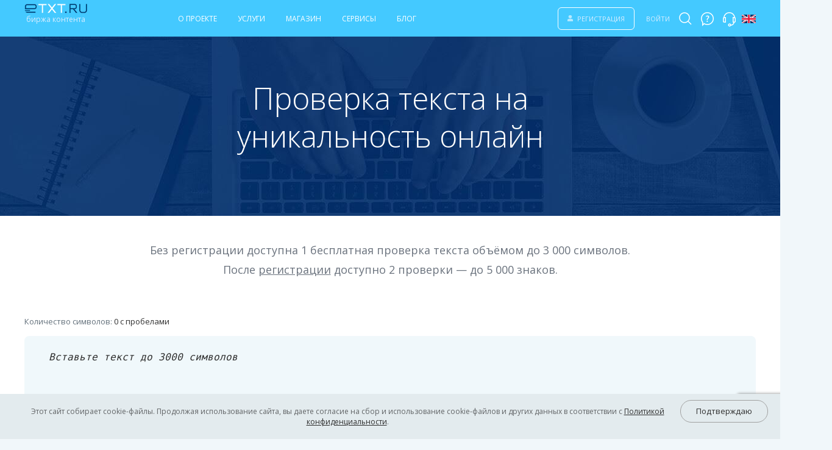

--- FILE ---
content_type: text/html; charset=windows-1251
request_url: https://www.etxt.ru/antiplagiat/
body_size: 21903
content:
<!DOCTYPE HTML>
<html xmlns="http://www.w3.org/1999/xhtml" lang="ru">
<head>
    <!-- Начало шаблона метаданных -->
<title>Проверка на антиплагиат и уникальность текста онлайн.</title>
<meta http-equiv="Content-Type" content="text/html; charset=windows-1251" />
<meta name="referrer" content="origin-when-cross-origin">
<meta name="KeyWords" content="контент, рерайтинг, копирайтинг, перевод, готовые статьи" />
<meta name="Description" content="Быстрая проверка текста на уникальность онлайн. Бесплатно без регистрации на бирже еТХТ." />
<link rel="canonical" href="https://www.etxt.ru/antiplagiat/" />

<!-- Конец шаблона метаданных -->
    
    
        <style>h1,form,p,ul{padding:0;margin:0}input{margin-left:0px;margin-bottom:0px;font-size:12px}body{max-width:1920px}.clr{clear:both}.hide{display:none}.mod__block_loading{display:none;position:absolute;left:0;top:0;right:0;bottom:0;z-index:10;background:transparent url('/images/loading.gif') center center no-repeat;opacity:0.5;z-index:9999}.mod-dialog__admin{border:0!important;background:#FFF!important;padding:0;border-top-left-radius:17px;border-top-right-radius:17px}@media only screen and (max-width:740px){.mod-dialog__admin{width:99%!important;left:0!important}}body{padding:60px 0 0;height:100%;min-width:auto;margin:0 auto;font-family:"Open Sans",sans-serif}form{padding:0;margin:0}*{outline:0}.mod-auth__dialog_wrapper{position:relative;width:100%;height:450px}.mod-cookie{background:#e3ebee;position:fixed;left:0;bottom:0;width:100%;z-index:10000}.mod-cookie__text{padding:20px 60px 20px 20px;color:#626567;text-align:center;margin-right:100px}.mod-cookie__close-new{position:absolute;right:20px;top:10px}.mod-cookie__close-new>a{display:inline-block;height:35px;line-height:35px;text-align:center;text-decoration:none;color:#303030;font-size:13px;background:none;border-radius:25px;padding:0 25px;border:1px solid #A0A0A0}.mod-dialog__admin{border-radius:17px}@media only screen and (max-width:500px){.mod-cookie__text{margin-right:0px}.mod-cookie__close-new{position:relative;right:0;top:0;text-align:center}}::-webkit-input-placeholder{color:#78858d}::-moz-placeholder{color:#78858d}:-moz-placeholder{color:#78858d}:-ms-input-placeholder{color:#78858d}:hover::-webkit-input-placeholder{color:#303030}:hover::-moz-placeholder{color:#303030}:hover:-moz-placeholder{color:#303030}:hover:-ms-input-placeholder{color:#303030}:disabled:hover::-webkit-input-placeholder{color:#78858d}:disabled:hover::-moz-placeholder{color:#78858d}:disabled:hover:-moz-placeholder{color:#78858d}:disabled:hover:-ms-input-placeholder{color:#78858d}:focus::-webkit-input-placeholder{color:transparent}:focus::-moz-placeholder{color:transparent}:focus:-moz-placeholder{color:transparent}:focus:-ms-input-placeholder{color:transparent}.adm__content-control{display:inline-block;vertical-align:top;width:349px;margin-right:29px;margin-bottom:10px;position:relative}.adm__content-control input[type='text']{display:block;width:calc(100% - 30px);-webkit-appearance:none;background:#e3eef2;color:#151d23;font-size:13px;font-family:'Open Sans',serif;border-radius:25px;height:37px;line-height:37px;border:1px solid transparent;padding:0 15px;margin-bottom:10px}.adm__content-control-btn{display:inline-block;height:35px;line-height:35px;text-align:center;text-decoration:none;color:#303030;font-size:13px;background:#ffd542;border-radius:25px;padding:0 30px;border:1px solid transparent;position:relative}.adm__content-control-btn.transparent{background:none;border:1px solid #d9e2e9;color:#303030}.width-100pr{width:100%!important;box-sizing:border-box}.width-450{width:450px!important}.mr-10{margin-right:10px!important}.q-popup>p{display:none;position:absolute;background:#fff;box-shadow:0 0 10px 0 rgba(48,96,131,0.3);border-radius:5px;font-size:11px;color:#78858d;width:100px;min-height:50px;left:35px;top:-15px;padding:5px;z-index:15;font-weight:normal!important}.q-popup .bottom-popup{left:auto!important;right:-25%!important;top:auto!important;width:200px;min-height:20px!important;bottom:auto;margin-top:15px}.q-popup p.bottom-popup:before{bottom:auto;top:-5px!important;right:15px!important;left:auto!important;transform:rotate(225deg)!important}.q-popup .left-popup{margin-left:auto!important;left:auto!important;right:35px!important;width:200px;top:-10px!important;min-height:20px!important}.q-popup p.left-popup:before{right:-6px!important;left:auto!important;transform:rotate(-44deg)!important;margin-left:auto;margin-right:auto;left:0;right:0;top:18px!important}.q-popup>p:before{content:"";width:10px;height:10px;position:absolute;left:-6px;top:18px;background:#fff;transform:rotate(135deg);border-right:1px solid #ebebeb;border-bottom:1px solid #ebebeb}.mb-10{margin-bottom:10px!important}.ml-10{margin-left:10px!important}.mb-0{margin-bottom:0!important}.d-block{display:block!important}.mr-0{margin-right:0!important}.mt-25{margin-top:25px}.mb-20{margin-bottom:20px!important}.mb-40{margin-bottom:40px!important}.width-120{width:120px!important}.mr-5{margin-right:5px!important}.adm__link-blue{color:#1391c6!important;text-decoration:none!important}.adm__link-black{color:#303030!important;text-decoration:none!important}.adm__link-und{text-decoration:underline!important}.mb-30{margin-bottom:30px!important}.mb-50{margin-bottom:50px!important}.justify-center{justify-content:center!important}.v-align-bottom{vertical-align:bottom}.fs12{font-size:12px!important}.fs13{font-size:13px!important}.fs14{font-size:14px!important}.fs16{font-size:16px!important}.fs18{font-size:18px!important}.text-center{text-align:center!important}.margin-center{margin:0 auto!important}.icon_history-time{display:inline-block;width:22px;height:20px}.p-relative{position:relative!important}.mb-15{margin-bottom:15px!important}.color_black{color:#303030!important}.pb-0{padding-bottom:0!important}.pb-20{padding-bottom:20px!important}.pb-35{padding-bottom:35px!important}.pb-50{padding-bottom:50px!important}.pb-5{padding-bottom:5px!important}.mt-30{margin-top:30px!important}.mt-50{margin-top:50px!important}.color_check{color:#99aab4!important}.fs48{font-size:48px!important}.pt-0{padding-top:0!important}.d-flex{display:flex}.text-left{text-align:left!important}.Hide{display:none!important}.hide{display:none}.color_blue{color:#1391c6!important}.pt-5{padding-top:5px!important}.ml-15{margin-left:15px!important}.max-width-425{max-width:425px!important}.pt-40{padding-top:40px!important}.float-left{float:left}.px-40{padding-left:40px!important;padding-right:40px!important}.pb-10{padding-bottom:10px!important}.py-50{padding-top:50px!important;padding-bottom:50px!important}.max-width-250{max-width:250px!important}.width-280{width:280px!important}.c4b5862{color:#4b5862!important}.align-center{align-items:center!important}.border-0{border:none!important}.decor-none{text-decoration:none!important}.overflow-hidden{overflow:hidden}.dialog_adm-title{font-size:30px;color:#303030;font-weight:100;padding:0 40px 20px;text-align:left;font-family:'Open Sans',serif;border-bottom:1px solid #d5dbdf;margin-bottom:20px}.dialog_adm-content{padding:0 40px 40px}.adm__check{position:relative}.adm__check>input{position:absolute;opacity:0}.adm__check .label{color:#303030;font-size:13px;font-weight:400;display:flex;align-items:flex-start;word-break:break-word;position:relative;display:block}.adm__check>input+.label{margin-left:0;display:flex;align-items:flex-start;word-break:break-word;padding-left:25px;position:relative;display:block}.adm__check>input+.label::before{content:"";background:url(/skins/default/images/check.png) no-repeat 0 -17px;width:20px;height:17px;top:0;position:absolute;left:0px}.adm__radio{display:block}.adm__radio>input[type="radio"]{display:none}.adm__radio>input[type="radio"]+*::before{content:"";background:url(/skins/default/images/radio.png) no-repeat 0 -17px;width:16px;height:16px;display:inline-block;vertical-align:sub;margin-right:5px}.adm__radio>input[type="radio"]:checked+*::before{content:"";background:url(/skins/default/images/radio.png) no-repeat 0 0;width:16px;height:16px;display:inline-block;vertical-align:sub;margin-right:5px}.adm__radio>input:disabled+.label:before{filter:grayscale(100%)}.adm__radio input[type="radio"]:disabled+.label{color:#999!important}.adm__radio .label{margin-left:0;color:#303030;font-size:13px;display:inline-block;word-break:break-all}@media only screen and (max-width:500px){.mob-text-left{text-align:left!important}.mob-width-100pr{width:100%!important;box-sizing:border-box}.mob-max-width-100pr{max-width:100%!important}.dialog_adm-title{font-size:24px;padding-left:15px}.dialog_adm-content{padding:0 15px 40px}.mob-fs28{font-size:24px!important}.mob-fs14{font-size:14px!important}}@media only screen and (max-width:495px){.dialog_adm-content{text-align:center;max-width:240px;margin:0 auto}}@media only screen and (max-width:850px){.mob-mb-10{margin-bottom:10px!important}.mob-mt-10{margin-top:10px!important}}@media only screen and (max-width:680px){.adm__check .label{word-break:normal}.mob-d-block{display:block!important}.mob-mr-15{margin-right:15px!important}}@media only screen and (max-width:500px){.mob-d-none{display:none!important}}.mod-header{background:#44c9ff;height:60px;position:fixed;top:0px;left:0px;z-index:100;width:100%;box-shadow:0px 0px 1px 0px rgba(50,50,50,0.3)}.mod-header__container{max-width:1200px;margin:0 auto}.mod-header__logo{padding-top:15px;float:left;text-align:center}.mod-header__logo>a{font-size:12px;color:#d7edff;text-decoration:none}.mod-header__logo>a>span{display:block;margin-top:-4px}.mod-header__menu{float:left;margin-left:30px;width:calc(100% - 570px);text-align:center}.mod-header__menu>ul{list-style:none;line-height:58px}.mod-header__menu>ul>li{display:inline-block;padding:0 15px;position:relative;text-align:left}.mod-header__menu>ul>li>a{color:#fff;text-decoration:none;text-transform:uppercase;font-size:12px}.mod-header__menu>ul>li>ul{position:absolute;list-style:none;line-height:25px;width:180px;display:none;background:#fff;border-radius:5px;padding:20px;top:60px;left:50%;margin-left:-105px;box-shadow:0px 5px 20px rgba(0,0,0,0.2);z-index:3}.mod-header__menu>ul>li>ul li{line-height:15px;margin-bottom:10px}.mod-header__menu>ul>li>ul li:last-child{margin-bottom:0}.mod-header__menu>ul>li>ul:before{position:absolute;top:-5px;left:100px;display:block;content:"";width:10px;height:10px;background:#fff;transform:rotate(45deg)}.mod-header__menu>ul>li>ul>li>a{color:#6d7c86;text-decoration:none;font-size:13px}.mod-header__faq{float:left;margin-left:20px;padding-top:20px;position:relative}.mod-header__faq-img{display:inline-block;width:21px;height:23px;background:url("[data-uri]") no-repeat}.mod-header__feedback{float:left;margin-left:20px;padding-top:20px;position:relative}.mod-header__feedback-img{display:inline-block;width:21px;height:24px;background:url("[data-uri]") no-repeat}.mod-header__auth{float:left;margin-left:30px;line-height:58px}.mod-header__auth>a{font-size:11px;color:#d7edff;text-transform:uppercase;text-decoration:none;margin-right:15px}.mod-header__auth>a>img{margin-right:7px}.mod-header__auth>.mod-header__auth-reg{border:1px solid #fff;padding:10px 15px;border-radius:6px}.mod-header__lang{float:right}.mod-header__lang>a{display:inline-block;margin-top:21px}.mod-header__mobile-open{padding-left:25px;padding-top:20px;float:left;width:50px}.mod-header__mobile-open-menu{display:block;width:25px}.mod-header__mobile-open-menu>span{display:block;height:2px;width:25px;margin-bottom:5px;background:#fff}.mod-header-overlay{display:none;position:fixed;width:100%;height:100%;background:#000;opacity:0.2;z-index:101;top:0}.mod-header__mobile-phone{color:#fff;font-size:16px;font-weight:100;margin-bottom:35px}.mod-header__mobile-phone a{color:#fff;text-decoration:none}.mod-header__mobile-phone>div{margin-bottom:5px}.mod-header__mobile-lang{margin-bottom:30px}.mod-header__mobile-lang>a>img{margin-right:15px;vertical-align:sub}.mod-header__mobile-lang>a{text-decoration:none;color:#fff;font-size:13px;text-transform:uppercase}.mod-header__user-search{float:left;margin-left:0px;padding-top:20px;position:relative}.mod-header__user-search-img{display:inline-block;width:21px;height:23px;background:url("[data-uri]") no-repeat}.mod-header__user-search-block{position:absolute;background:#fff;border-radius:5px;padding:15px 22px;top:60px;right:-10px;box-shadow:0px 5px 20px rgb(0 0 0 / 20%);z-index:3;width:175px}.mod-header__user-search-block:before{position:absolute;top:-5px;right:15px;display:block;content:"";width:10px;height:10px;background:#fff;transform:rotate(45deg)}.mod-header__user-search-block input{border-radius:4px!important;background:#FFF!important;height:32px!important;border:#d7dbde solid 1px!important}.mod-header__user-search-block .mod-header__user-search-input-block{border-radius:4px;overflow:hidden}.mod-header__user-search-block .yellow-search{display:block;background:url("[data-uri]") center #d7dbde no-repeat;width:40px;height:34px;border-radius:0px 4px 4px 0px;position:absolute;top:0px;right:-2px;z-index:0}.mod-header__mobile-open,.mod-header-mobile-bottom-block{display:none}.mod-header_action-btns{display:flex;justify-content:flex-end}@media only screen and (max-width:1220px){.mod-header{padding:0 10px}.mod-header__lang{margin-right:20px}.mod-header__auth{margin-left:30px;margin-top:0}.mod-header__user-search-block{right:-10px}}@media only screen and (max-width:1190px){.mod-header__user-search-block{right:130px}}@media only screen and (max-width:1120px){.mod-header__user-search-block{right:140px}}@media only screen and (max-width:1160px){.mod-header__menu{margin-left:30px}}@media only screen and (max-width:1120px){.mod-header__auth{margin-left:20px}}@media only screen and (max-width:1100px){.mod-header__user-search-block{right:-10px}.mod-header__container .mod-header__logo a img{width:165px;margin-top:5px;height:25px}}@media only screen and (max-width:1024px){.mod-header__menu{margin-left:40px}.mod-header__auth{margin-left:10px;margin-top:0px}.mod-header__user-search-block{right:120px}}@media only screen and (max-width:1000px){.mod-header__auth{margin-right:5px}.mod-header__container{display:none}.mod-header{min-height:60px;padding:0}body{padding-top:60px}.mod-header__user-search-block{display:block;width:100%;left:0;padding:15px 0px;border-radius:0}.mod-header__user-search-block:before{right:48px;left:auto}.mod-header__user-search-block>.mod-header__user-info-block-title{padding:0px 15px}.mod-header__mobile-open{display:block}.mod-header__user-search-img{margin-right:10px}.mod-header__auth{margin-left:0;margin-top:23px}.mod-header_action-btns{margin-left:10px;margin-right:5px}.mod-header__container{display:flex;justify-content:space-between;margin:0;max-width:100%;align-items:center}.mod-header_mobile-block{position:absolute;top:60px;left:-1500px;width:215px;background:#44c9ff;padding:0px 0px 20px;z-index:3;margin-left:0;display:block}.mod-header__menu>ul>li{display:block}.mod-header__submenu:before{position:absolute;display:block;content:"";width:7px;height:1px;top:20px;right:0;background:#fff;transform:rotate(45deg)}.mod-header__submenu:after{position:absolute;display:block;content:"";width:7px;height:1px;top:20px;right:-5px;background:#fff;transform:rotate(-45deg)}.mod-header__menu>ul{line-height:40px;margin-bottom:20px}.mod-header__menu>ul>li>a{font-size:16px;text-transform:none}.mod-header__menu>ul>li>ul{position:relative;background:none;box-shadow:none;border:none;border-radius:0;top:0;left:0;margin-left:10px;padding:0px 0px 0px 0;margin-bottom:20px}.mod-header__menu>ul>li>ul:before{display:none}.mod-header__menu>ul>li>ul li a{color:#fff;text-decoration:none;font-size:13px}.mod-header__container .mod-header__faq{display:none}.mod-header__container .mod-header__feedback{display:none}.mod-header__container .mod-header__lang{display:none}.mod-header__container .mod-header__auth .mod-header__auth-reg{display:none}.mod-header__container .mod-header__auth .mod-header__auth-login{border:none;padding:0;border-radius:0;font-size:0;background:url(/skins/default/images/header/auth@2x.png);width:15px;height:15px;display:block;background-size:15px;background-position:center;margin-right:5px}.mod-header__container .mod-header__logo a span{display:none}.mod-header__user-search-block{display:block;width:100%;left:0;padding:15px 0px;border-radius:0}.mod-header__user-search-block:before{right:48px;left:auto}.mod-header__user-search{position:inherit}.mod-header__user-search-block:before{right:20px}.mod-header_mobile-block .mod-header__menu{float:none;width:auto;margin-left:0;padding-left:10px;padding-right:30px}.mod-header__mobile-phone{color:#fff;font-size:16px;font-weight:100;margin-bottom:35px;border-top:1px solid #3db5e5;padding-top:20px;padding-left:20px}.mod-header__mobile-lang{padding-left:20px}.mod-header-mobile-bottom-block{display:block}.mod-header-overlay{top:auto;z-index:2}}@media only screen and (max-width:500px){.mod-header__logo{padding-top:10px}}.mod-footer__col>ul{list-style:none}.mod-footer__col-logo{margin-top:0px}.mod-footer__bottom>.mod-footer__bottom-pay{float:left;width:75%;display:flex;align-items:center}.mod-footer__bottom>.mod-footer__bottom-counter{width:25%;float:left;text-align:right}.mod-footer__bottom>.mod-footer__bottom-pay>span{margin-right:30px;display:inline-block}.mod-footer__bottom>.mod-footer__bottom-counter>a:first-child{margin-right:30px}.mod-footer__bottom>.mod-footer__bottom-pay>.mod-footer__bottom-pay{background-image:url(/skins/default/images/pay-sprite-footer.png);background-repeat:no-repeat}.mod-footer__bottom>.mod-footer__bottom-pay>.mod-footer__bottom-pay.card-visa{width:56px;height:19px;background-position:0px -26px}.mod-footer__bottom>.mod-footer__bottom-pay>.mod-footer__bottom-pay.card-master{background-position:-56px -32px;width:41px;height:32px}.mod-footer__bottom>.mod-footer__bottom-pay>.mod-footer__bottom-pay.card-youmoney{background-position:-97px -27px;width:105px;height:23px}.mod-footer__bottom>.mod-footer__bottom-pay>.mod-footer__bottom-pay.card-sbp{background-position:-202px -32px;width:58px;height:33px}.mod-footer__bottom>.mod-footer__bottom-pay>.mod-footer__bottom-pay.card-mir{background-position:-260px -24px;width:58px;height:16px}@media only screen and (max-width:768px){.mod-footer__bottom>.mod-footer__bottom-pay{width:70%}.mod-footer__bottom>.mod-footer__bottom-counter{width:30%}.mod-footer__bottom>.mod-footer__bottom-pay>span{margin-right:10px}.mod-footer__bottom>.mod-footer__bottom-counter>a:first-child{margin-right:15px}.mod-footer-menu_list{display:none}}@media only screen and (max-width:767px){.mod-footer__bottom>.mod-footer__bottom-pay{float:none;text-align:center;width:auto}.mod-footer__bottom>.mod-footer__bottom-counter{width:auto;float:none;text-align:center}.mod-footer__bottom a,.mod-footer__bottom span{margin-bottom:10px}.mod-footer__col-logo{margin-top:30px}}body{background:#f1f7fa}.mod-landing__uniq{margin:0 auto}.mod-landing__uniq-content{max-width:1200px;margin:0 auto}.mod-landing__uniq-header{background:url("/modules/client/antiplagiat/images/header.jpg") center -255px no-repeat;min-height:200px}.mod-landing__uniq-header h1{font-size:50px;color:#fff;text-align:center;font-weight:100;padding-top:70px;max-width:710px;margin:0 auto;line-height:62px;padding-bottom:100px}.mod-landing__uniq-change{background:#fff;padding-bottom:0px}.mod-landing__uniq-change-text{font-size:18px;color:#6a727d;line-height:32px;text-align:center;margin-bottom:60px}.mod-landing__uniq-change-text>a{font-size:18px;color:#6a727d;text-decoration:underline}.mod-landing__uniq-change-form{position:relative}.mod-landing__uniq-change-form-textarea{border-radius:8px;background:#f0f8fb;border:none;width:calc(100% - 80px);min-height:200px;resize:none;padding:25px 40px;font-size:16px;color:black;font-style:italic;font-weight:100;margin-bottom:20px}.mod-landing__uniq-change-form-textarea::-webkit-input-placeholder{color:#303030}.mod-landing__uniq-change-form-textarea::-moz-placeholder{color:#303030}.mod-landing__uniq-change-form-textarea:-moz-placeholder{color:#303030}.mod-landing__uniq-change-form-textarea:-ms-input-placeholder{color:#303030}.mod-landing__uniq-change-form-control-block{float:left;width:50%;margin-bottom:15px}.mod-landing__uniq-change-form-control-block:nth-child(2){text-align:right}.mod-landing__uniq-change-form-control-block-hint{font-size:13px;color:#64717c}.mod-landing__uniq-change-form-control-block-hint>span{color:#303030}.mod-landing__uniq-rule-mac{position:absolute;top:240px;right:-40px;text-align:center}.mod-landing__uniq-rule-mac-about{display:block}.mod-landing__uniq-rule-mac-about>img:first-child{display:inline}.mod-landing__uniq-rule-mac-about>img:last-child{display:none}.mod-landing__uniq-rule-mac-q{text-decoration:none;border-bottom:1px dotted #44749a;color:#44749a;font-size:16px}.mod-landing__uniq-overlay{position:fixed;background:#000;opacity:0.15;top:0;left:0;width:100%;height:100%;z-index:1000;display:none}.mod-landing__uniq-download-button{background:#42c8ff;text-decoration:none;font-size:12px;font-weight:bold;letter-spacing:1px;color:#fff;width:150px;height:50px;line-height:50px;border-radius:25px;display:block;text-align:center;position:relative;margin:50px auto 40px;padding-left:30px;box-shadow:0px 14px 21px 0px rgba(0,168,255,0.3)}.mod-landing__uniq-download-button:after{content:"";width:20px;height:20px;display:block;background:url("[data-uri]") no-repeat;position:absolute;top:12px;left:40px}.mod-landing__uniq-window-block>div>i{float:left;display:inline-block;background:url("[data-uri]") no-repeat;width:30px;height:21px}.dialog_main-info,.dialog_main-info-inner li{color:#77858d}@media only screen and (max-width:1200px){.mod-landing__uniq-content{padding:0 20px}.mod-landing__uniq-rule-mac-about img{width:100%}.mod-landing__uniq-rule-mac{right:0px;width:650px}}@media only screen and (max-width:1100px){.mod-landing__uniq-rule-mac{width:500px}}@media only screen and (max-width:1024px){.mod-landing__uniq-change-form-control-block:first-child{width:40%}.mod-landing__uniq-change-form-control-block:nth-child(2){width:60%}.mod-landing__uniq-rule-mac{width:400px}}@media only screen and (max-width:900px){.mod-landing__uniq-change{padding-bottom:25px}.mod-landing__uniq-rule-mac{width:300px}.mod-landing__uniq-change-form-control-block:first-child{width:25%}.mod-landing__uniq-change-form-control-block:nth-child(2){width:75%}.mod-landing__uniq-change-form-control-block-hint{max-width:150px}}@media only screen and (max-width:800px){.mod-landing__uniq-rule-mac{width:300px}}@media only screen and (max-width:768px){.mod-landing__uniq-rule-mac{display:none}}@media only screen and (max-width:600px){.mod-landing__uniq-header{background:#0f3972}.mod-landing__uniq-header h1{font-size:40px;line-height:60px}.mod-landing__uniq-change-form-control-block{width:auto!important;float:none;margin-bottom:20px;text-align:left!important}.mod-landing__uniq-change-form-control-top .mod-landing__uniq-change-form-control-block:first-child{width:30%!important;float:left}.mod-landing__uniq-change-form-control-top .mod-landing__uniq-change-form-control-block:nth-child(2){width:70%!important;float:left;text-align:right!important}}@media only screen and (max-width:450px){.mod-landing__uniq-change-form-control-block:nth-child(2){text-align:center;margin-bottom:0;padding-bottom:15px}.mod-landing__uniq-change-form-control-block{width:auto!important;float:none!important;text-align:center!important}.mod-landing__uniq-change-form-control-top .mod-landing__uniq-change-form-control-block:first-child{width:auto!important}.mod-landing__uniq-change-form-control-top .mod-landing__uniq-change-form-control-block:nth-child(2){width:auto!important;display:flex;align-items:center;justify-content:space-between}.mod-landing__uniq-change-form-control-block-hint{max-width:100%}.mod-landing__uniq-header h1{font-size:30px;line-height:40px;padding-top:40px}.mod-landing__uniq-change-text{margin-bottom:20px;font-size:14px;line-height:normal}.mod-landing__uniq-change-text>a{font-size:14px}}@media only screen and (max-width:425px){.mod-landing__uniq-header{background-image:none;background-color:#0f3972}}</style>
        <link rel="preload" href="/js/jquery-ui-1.13.3/jquery-ui.min.css" as="style" onload="this.onload=null;this.rel='stylesheet'">
        <link rel="preload" href="/skins/default/css/style.css" as="style" onload="this.onload=null;this.rel='stylesheet'">
        <link rel="preload" href="/skins/default/css/controls.css" as="style" onload="this.onload=null;this.rel='stylesheet'">
        <link rel="preload" href="/skins/default/css/head-auth.css" as="style" onload="this.onload=null;this.rel='stylesheet'">
        
    
    
    <link href="/modules/client/antiplagiat/css/main.css" rel="preload" as="style" onload="this.onload=null;this.rel='stylesheet'">
    <link href="/modules/client/landing/css/landing.css" rel="stylesheet" type="text/css" property="stylesheet" />
    <link href="/css/vanillabox.css" rel="preload" as="style" onload="this.onload=null;this.rel='stylesheet'">
    <noscript>
        <link rel="stylesheet" href="/modules/client/antiplagiat/css/main.css">
        <link rel="stylesheet" href="/modules/client/landing/css/landing.css">
        <link rel="stylesheet" href="/css/vanillabox.css">
    </noscript>
    

        <noscript>
            <link rel="stylesheet" href="/skins/default/css/style.css">
            <link rel="stylesheet" href="/skins/default/css/controls.css">
            <link rel="stylesheet" href="/skins/default/css/head-auth.css">
        </noscript>
    

    

    <meta name="webmoney.attestation.label" content="webmoney attestation label#62DB4B05-CF58-439D-AB7E-D1EF3DA57B3D" />
    <meta name="google-site-verification" content="ng35ybQeaT0_PylqeLiEUPCK3OcybIfvA5Fzko1aWa8" />
    <meta name="google-site-verification" content="lD_tLPjXLFbBlxM1SoCJk72ckPuCfMME2sJBYpT58Lo" />
    <meta name="google-site-verification" content="WZXx_49MooLR1tosTHotwY5qy_TFRukje1gz6xOSsH4" />
    <meta name="viewport" content="width=device-width, initial-scale=1.0">
    <meta name="verify-reformal" content="5c58727d855e784e2c6fa24b" />
    <link rel="icon" href="/favicon.ico" type="image/x-icon"/>
</head>
<body data-auth="" data-lang="ru" data-popup="" data-uniq="https://www.etxt.ru/ajax.php?func=setUniq&amp;sid=">
    <style>
@media only screen and (max-width: 1100px) {
  .mod-header__container .mod-header__logo a img {
    height: 32px !important;
  }
}
</style>
<div class="mod-header">
    <div class="new-header mb-50">
        <div class="mod-header__container">
            <div class="mod-header__mobile-open">
                <a href="#" class="mod-header__mobile-open-menu" aria-label="mobile-menu">
                    <span class="line-top"></span>
                    <span></span>
                    <span class="line-bottom"></span>
                </a>
            </div>
            <div class="mod-header__logo">
                <a href="https://www.etxt.ru/" class="js-target" data-target="nhead_main">
                    <img src="/skins/default/images/header/logo.png" alt=""
                          srcset="/skins/default/images/header/logo@2x.png 1100w,
                            /skins/default/images/header/logo.png 1980w"/>
                <span>биржа контента</span></a>
            </div>
            <div class="mod-header_mobile-block">
                <div class="mod-header__menu">
                    <ul>
                        <li class="mod-header__submenu">
                            <a href="#" class="js-target" data-target="nhead_onas">О проекте</a>
                            <ul>
                                <li><a href="/workers/" class="js-target" data-target="nhead_user">Исполнителям</a></li>
                                <li><a href="/about/" class="js-target" data-target="nhead_client">Заказчикам</a></li>
                                <li><a href="/reports/clients/" class="js-target" data-target="nhead_comment">Отзывы</a></li>
                            </ul>
                        </li>
                        <li class="mod-header__submenu">
                            <a href="#" class="js-target" data-target="nhead_uslugi">Услуги</a>
                            <ul>
                                <li><a href="/copywriting/" class="js-target" data-target="nhead_copy">Копирайтинг</a></li>
                                <li><a href="/rewriting/" class="js-target" data-target="nhead_write">Рерайтинг</a></li>
                                <li><a href="/seocopywriting/" class="js-target" data-target="nhead_seo">SEO-копирайтинг</a></li>
                                <li><a href="/translating/" class="js-target" data-target="nhead_trans">Переводы</a></li>
                                <li><a href="/correction/" class="js-target" data-target="nhead_correct">Корректура и редактура</a></li>
                                <li><a href="/attestovannye-kopiraytery/" class="js-target" data-target="nhead_attest">Аттестованные авторы</a></li>
                                <li><a href="/business/" class="js-target" data-target="nhead_business">eTXT для юрлиц</a></li>
                                <li><a href="/marketplace/" class="js-target" data-target="nhead_marketplace">Контент для маркетплейсов</a></li>
                            </ul>
                        </li>
                        <li class="mod-header__submenu">
                            <a href="#" class="js-target" data-target="nhead_magaz">Магазин</a>
                            <ul>
                                <li><a href="/articles/" class="js-target" data-target="nhead_market">Магазин статей</a></li>
                            </ul>
                        </li>
                        <li class="mod-header__submenu">
                            <a href="#" class="js-target" data-target="nhead_service">Сервисы</a>
                            <ul>
                                <li><a href="/antiplagiat/" class="js-target" data-target="nhead_anti">Проверка уникальности</a></li>
                                <li><a href="/egpt/" class="js-target" data-target="nhead_egpt">AI-помощник eGPT</a></li>
<li><a href="/links/" class="js-target" data-target="nhead_links">Система размещения</a></li>
<li><a href="/ai/" class="js-target" data-target="nhead_ai">ИИ-детектор</a></li>
                            </ul>
                        </li>
                        <li class="mod-header__submenu">
                            <a href="/subscribes/" class="js-target" data-target="nhead_blog">Блог</a>
                            <ul>
                                <li><a href="/subscribes/search/?subtype=10" class="js-target" data-target="nhead_blog">Видео/фото</a></li><li><a href="/subscribes/search/?subtype=9" class="js-target" data-target="nhead_blog">Дизайн</a></li><li><a href="/subscribes/search/?subtype=6" class="js-target" data-target="nhead_blog">Для новичков</a></li><li><a href="/subscribes/search/?subtype=0" class="js-target" data-target="nhead_blog">Контент-маркетинг</a></li><li><a href="/subscribes/search/?subtype=2" class="js-target" data-target="nhead_blog">Копирайтинг</a></li><li><a href="/subscribes/search/?subtype=8" class="js-target" data-target="nhead_blog">Маркетплейсы</a></li><li><a href="/subscribes/search/?subtype=7" class="js-target" data-target="nhead_blog">Нейросети</a></li><li><a href="/subscribes/search/?subtype=11" class="js-target" data-target="nhead_blog">Обучение</a></li><li><a href="/subscribes/search/?subtype=1" class="js-target" data-target="nhead_blog">Продвижение сайтов</a></li><li><a href="/subscribes/search/?subtype=5" class="js-target" data-target="nhead_blog">Работа на Бирже</a></li><li><a href="/subscribes/search/?subtype=3" class="js-target" data-target="nhead_blog">Реклама и PR</a></li><li><a href="/subscribes/search/?subtype=4" class="js-target" data-target="nhead_blog">Социальные сети</a></li>
                            </ul>
                        </li>
                    </ul>
                </div>
                <div class="mod-header-mobile-bottom-block">
                    <div class="mod-header__mobile-phone">
                        <div class="">+7 (495) 133-16-64</div>
                        <div><a href="/feedback/" class="js-target" data-target="nhead_os">Обратная связь</a></div>
                        <div><a href="/faq/" class="js-target" data-target="nhead_q">Вопросы и ответы</a></div>
                    </div>
                    <div class="mod-header__mobile-lang">
                    
                        <a href="https://www.etxt.biz?lang=en" class="js-target" data-target="nhead_lang" title="English"><img src="/skins/default/images/header/eng.png" alt="" width="23" height="14">English</a>
                    
                    
                    
                    </div>
                </div>
            </div>
            <div class="mod-header_action-btns">
                <div class="mod-header__auth">
                    <a href="/users/register/" class="mod-header__auth-reg mod-etxt__link_reg js-target" data-target="nhead_registr" data-link="https://www.etxt.ru/ajax.php?mod=users&act=reg&amp;sid="><img src="/skins/default/images/header/reg.png" alt="">Регистрация</a>
                    <a href="/users/signin/" class="mod-header__auth-login js-target" data-target="nhead_enter" data-link="https://www.etxt.ru/ajax.php?mod=users&lib=auth&act=form&amp;sid=">Войти</a>
                </div>

                <div class="mod-header__user-search" title="Поиск">
                    <span class="mod-header__user-search-img" data-block="search"></span>
                    <div class="mod-header__user-search-block Hide">
                        <div class="mod-header__user-info-block-title mb-0">
                            <div class="adm__content-control mod-header__user-search-input-block width-100pr mb-0 mr-0 p-relative">
                                <form action="/search/" accept-charset="utf-8">
                                <input type="hidden" name="searchid" value="2513013"/>
                                <input type="hidden" name="web"      value="0"/>
                                <input type="text" name="text" class="input-search mb-0" placeholder="Что ищем?">
                                <button type="submit" class="yellow-search border-0 c-pointer"></button>
                                </form>
                            </div>
                        </div>
                    </div>
                </div>
                <div class="mod-header__faq ml-15" title="Вопросы и ответы">
                    <a href="/faq/" class="js-target" data-target="nhead_q"><span class="mod-header__faq-img"></span></a>
                </div>
                <div class="mod-header__feedback ml-15" title="Служба поддержки">
                    <a href="/feedback/" class="js-target" data-target="nhead_os"><span class="mod-header__feedback-img"></span></a>
                </div>
                <div class="mod-header__lang ml-10">
                    
                        <a href="https://www.etxt.biz?lang=en" class="js-target" data-target="nhead_lang"><img src="/skins/default/images/header/eng.png" alt="En" width="23" height="14"></a>
                    
                    
                    
                </div>
                <div class="clr"></div>
            </div>
        </div>
    </div>
</div>

<div class="mod-dialog__admin auth Hide">
    <div class="mod-auth__dialog_wrapper">
        <div class="mod__block_loading" style="display: block;"></div>
    </div>
</div>

<div class="mod-header-overlay"></div>

    



<div class="mod-landing__uniq">
    <section class="mod-landing__uniq-header">
        <div class="mod-landing__uniq-content">
            <h1>Проверка текста на уникальность онлайн</h1>
        </div>
    </section>
    <section class="mod-landing__uniq-change">
        <div class="mod-landing__uniq-content">
            <div class="mod-landing__uniq-change-page1">
                <div class="mod-landing__uniq-change-text pt-40 Hide">
                    Бесплатная онлайн-проверка текста объемом до 3 000 символов
                </div>
                <div class="mod-landing__uniq-change-text pt-40 ">
                    Без регистрации доступна 1 бесплатная проверка текста объёмом до 3 000 символов.<br>После
                    <a href="/users/reg/" class="mod-etxt__link_reg js-target" data-target="fr-open" data-link="https://www.etxt.ru/ajax.php?mod=users&act=reg&amp;sid=">регистрации</a> доступно
                    2 проверки — до 5 000 знаков.
                </div>
                <div class="mod-landing__uniq-change-form-control mod-landing__uniq-change-form-control-top">
                    <div class="mod-landing__uniq-change-form-control-block">
                        <div class="mod-landing__uniq-change-form-control-block-hint">Количество символов:
                            <span class="mod-landing__uniq-change-form-textarea-count"><span class="mod-landing__uniq-change-form-textarea-acount">0</span> с пробелами
                            <span class="hide">(<span class="mod-landing__uniq-change-form-textarea-wcount">0</span> без пробелов)</span></span></div>
                    </div>
                    <div class="mod-landing__uniq-change-form-control-block Hide">
                        <a href="/admin.php?mod=antiplagiat&act=history" class="fs13 color_blue decor-none adm__link-blue"><i title="История проверок" class="icon_history-time v-align-bottom mr-5 mob-mr-15"></i><span class="mob-d-none">История проверок</span></a>
                    </div>
                    <div class="clr"></div>
                </div>

                <form id="antiFile" method="POST" action="/ajax.php?admin=1&mod=antiplagiat&act=loadfile" enctype="multipart/form-data" dataType="json" class="Hide">
                    <input type="hidden" name="HTTP_X_REQUESTED_WITH" value="XMLHttpRequest">
                </form>

                <div class="mod-landing__uniq-change-form js-wrapTarget">
                    <form id="antiForm" data-paid0="3000" data-paid1="100000" data-ai="50000">
                        <input id="confirm" type="hidden" name="confirm" value="0" />
                        
                        <textarea id="textAnti" name="text" placeholder="Вставьте текст до 3000 символов"
                                  class="mod-landing__uniq-change-form-textarea js-textAnti" title="Введите текст для проверки" required="required"></textarea>

                        <div class="d-flex mod-landing__uniq-form-options">
                            <div class="mr-50">
                                <div class="bold mb-5 fs14 Hide">Вид проверки</div>
                                
                                <label class="adm__radio d-block mb-5">
                                    <input type="radio" name="free1" checked>
                                    <span class="label">Бесплатная проверка уникальности</span>
                                </label>
                                <label class="adm__radio d-inline-block mb-5">
                                      <input type="radio" name="free2" disabled>
                                      <span class="label">Проверка уникальности  (стоимость <span class="m-nowrap">1,30</span> руб./1000 симв.)</span>
                                </label>
                                
                                <label class="adm__radio d-inline-block mb-5 Hide">
                                      <input type="radio" name="type" value="anti"  class="js-type" checked  data-price="1.3" data-chars="">
                                      <span class="label">Проверка уникальности  (стоимость <span class="m-nowrap">1,30</span> руб./1000 симв.)</span>
                                </label>
                                <label class="adm__radio d-block mb-5">
                                      <input type="radio" name="type" value="anti_ai" disabled class="js-type"  data-price="1.5" data-chars="">
                                      <span class="label">Проверка уникальности + Детектор AI (стоимость <span class="m-nowrap">1,50</span> руб./1000 симв.)</span>
                                </label>
                                <label class="adm__radio d-inline-block">
                                      <input type="radio" name="type" value="ai" disabled  class="js-type" data-price="1" data-chars="">
                                      <span class="label">Детектор AI (стоимость <span class="m-nowrap">1,00</span> руб./1000 симв.)</span>
                                </label>
                                <div class="q-popup ml-5 v-align-middle pt-2 d-inline-block">
                                    <span class="js-popup">?</span>
                                    <p class="bottom-popup">Инструмент для обнаружения контента, сгенерированного ИИ. С вероятностью 80% находит текст, написанный с помощью ChatGPT, GPT-3, GPT-4, Gemini, LLaMa и другими AI-сервисами.</p>
                                </div>
                            </div>
                            <div class="Hide">
                                <div class="bold mb-5 fs14">Способ оплаты</div>
                                <label class="adm__radio d-block mb-5">
                                    <input type="radio" name="paid" value="0" checked class="js-typePay js-free">
                                    <span class="label">Бесплатная проверка уникальности </span>
                                </label>
                                
                                <label class="adm__radio d-block mb-5 Hide">
                                    <input type="radio" name="paid" value="3"  class="js-typePay js-package">
                                    <span class="label">Списать символы из пакета (осталось <span class="js-packageChars">0</span> символов)</span>
                                </label>
                                <label class="adm__radio d-block mb-10">
                                    <input type="radio" name="paid" value="1"  class="js-typePay js-paid">
                                    <span class="label">Оплата с баланса</span>
                                </label>
                            </div>
                        </div>

                        <div class="adm__content-hr mt-15"></div>
                        <div class="text-right mb-20 mod-landing__uniq-form-notice Hide">
                            <label class="adm__check d-inline-block">
                                <input type="checkbox" name="send" value="1">
                                <span class="label">Уведомить сообщением о завершении проверки</span>
                            </label>
                        </div>
                        <div class="d-flex justify-between  mod-landing__uniq-form-add">
                            <div class="text-center hidden">
                                <a class="adm__content-control-btn text-center transparent js-getPackage" data-request="/ajax.php?admin=1&mod=antiplagiat&act=packages">Купить пакет символов</a>
                                <span class="color_red fs13 mt-5 ml-20">Выгода до 40%</span>
                            </div>
                            <div class="float-right d-flex align-baseline mob-flex-wrap">
                                <div class="q-popup ml-5 v-align-middle pt-2 d-inline-block mr-20">
                                    <span class="js-popup">?</span>
                                    <p class="text-left width-280 c4b5862 fs12">
                                        <b>Проверка методом обнаружения копий</b><br> предназначена для поиска дословных совпадений.<br><br>
                                        <b>Проверка методом обнаружения рерайтинга</b><br> предназначена для выявления фрагментов рерайтинга, сделанного путем перестановки слов и/или изменения формы (числа, падежа, времени, лица, наклонения и т. д.), этим методом проверяются все статьи и заказы.
                                    </p>
                                </div>
                                <div class="adm__content-control width-100pr max-width-250 mr-20 mb-0 h-50 mod-landing__uniq-change-form-select">
                                    <div class="adm__content-select h-50">
                                        <select name="method" class="h-50 js-selectMethod" onchange="this.blur();">
                                        <option value="1"  >Метод обнаружения копий</option><option value="2" selected >Метод обнаружения рерайтинга</option>
                                        </select>
                                    </div>
                                </div>
                                <input type="submit" value="Проверить" class="mod-landing__uniq-change-form-submit js-sendForm" data-link="https://www.etxt.ru/ajax.php?mod=antiplagiat&act=send&amp;sid=">
                            </div>
                        </div>
                    </form>
                </div>
            </div>
            <div class="mod-landing__uniq-content pb-40">
                <div class="mod-landing__uniq-variant-title fs30 fw-100">После регистрации доступно</div>
                <div class="d-flex justify-between align-baseline available_for-user-container">
                    <div class="d-flex align-center available_for-user-col">
                        <div class="available_for-user-icon"></div>
                        <div class="fs14">
                            2 бесплатные проверки в сутки,<br>максимальный объём разовой<br>проверки — зависит от рейтинга
                        </div>
                    </div>
                    <div class="d-flex align-center available_for-user-col">
                        <div class="available_for-user-icon"></div>
                        <div class="fs14">
                            Платная проверка — <span class="m-nowrap">1,30</span> руб.<br>за 1000 символов, объём<br>текста — до 100 000 знаков
                        </div>
                    </div>
                    <div class="d-flex align-center available_for-user-col">
                        <div class="available_for-user-icon"></div>
                        <div class="fs14">
                            Пакеты символов<br>с выгодой до 40%
                        </div>
                    </div>
                </div>
            </div>
            
            <div class="ai_banner-outer">
                <div class="ai_banner-text">
                    <div>
                        <div class="ai_banner-title">AI-детектор: проверка текста на человечность</div>
                        <div class="ai_banner-subtitle">Определяет сгенерированный текст. Стоимость проверки 1 руб./1000 симв.</div>
                    </div>
                    <a href="/ai/" class="ai_banner-btn">проверить</a>
                </div>
            </div>
            
        </div>
    </section>
    <section class="mod-landing__uniq-about">
        <div class="mod-landing__uniq-content">
            <div class="mod-landing__uniq-about-outer">
                <div class="mod-landing__uniq-about-title">Информация о сервисе</div>
                <div class="d-flex justify-between mob-d-block">
                    <div class="mod-landing__uniq-about-text width-50pr mob-width-100pr">
                        Наш сервис проверки текста на уникальность — надежный помощник в борьбе с копированием и заимствованием авторского контента. Это мощный инструмент для копирайтеров, журналистов, студентов и преподавателей. Мы используем передовые алгоритмы и технологии, которые обеспечивают точные и быстрые результаты.
                    </div>
                    <div class="mod-landing__uniq-about-text width-50pr mob-width-100pr">
                        Сервис позволяет проверить материал любого объема, а удобный интерфейс делает этот процесс простым и понятным. Система выдаст подробный отчет, который покажет общий процент оригинальности, все совпадения и источники заимствования контента.
                    </div>
                </div>
            </div>
        </div>
    </section>
    <div class="mod-landing__uniq-verification-options">
        <div class="mod-landing__uniq-content">
            <div class="mod-landing__uniq-verification-options-title">
                Варианты проверки на уникальность
            </div>
            <div class="mod-landing__uniq-verification-options-outer">
            <div class="scrollbar overlow-x-a mb-30">
                <div class="adm__content-table">
                    <table class="border-top-none">
                        <tr>
                            <td width="220"></td>
                            <td width="270">
                                <div class="d-flex align-center mb-30">
                                    <img width="38" height="44" src="/modules/client/antiplagiat/images/v1.png" alt="">
                                    <div class="fs18 ml-25">Программа для<br> скачивания на ПК</div>
                                </div>
                            </td>
                            <td width="280">
                                <div class="d-flex align-center mb-30">
                                    <img width="60" height="44" src="/modules/client/antiplagiat/images/v2.png" alt="">
                                    <div class="fs18 ml-25">Проверка <br> уникальности <br> онлайн</div>
                                </div>
                            </td>
                            <td>
                                <div class="d-flex align-center mb-30">
                                    <img width="46" height="41" src="/modules/client/antiplagiat/images/v3.png" alt="">
                                    <div class="fs18 ml-25">API Проверки <br> на уникальность</div>
                                </div>
                            </td>

                        </tr>
                        <tr>
                            <td class="color_check">Лимиты</td>
                            <td>Нет ограничений</td>
                            <td>Максимальный размер проверяемого текста<br> — 50 000 символов</td>
                            <td>Проверка до 1 миллиона символов в <br> сутки</td>
                        </tr>
                        <tr>
                            <td class="color_check">Форматы документов<br>для проверки</td>
                            <td>doc, docx, pdf, odt, html, txt, rtf</td>
                            <td>Скопированный в форму <br> онлайн-проверки текст</td>
                            <td>doc, docx, pdf, odt, html, txt, rtf</td>
                        </tr>
                        <tr>
                            <td class="color_check">Настройки проверки</td>
                            <td>Можно менять самостоятельно через <br> меню «Операции» / «Настройки»</td>
                            <td>Фиксированные настройки,<br> изменения невозможны</td>
                            <td>Настройки можно изменить через запросы <br> к API или через Службу поддержки</td>
                        </tr>
                        <tr>
                            <td class="color_check">История/отчеты</td>
                            <td class="pt-10 pb-10">Отчеты сохраняются на компьютер<br>пользователя («Файл»/«Автосохранения»),<br> срок хранения можно настроить <br> самостоятельно</td>
                            <td>Отчеты сохраняются в «Истории проверок»<br>со ссылкой на результат, срок хранения<br> отчетов на сервере — 30 дней</td>
                            <td>Клиент самостоятельно настраивает <br> место и сроки хранения отчетов</td>
                        </tr>
                        <tr>
                            <td class="color_check">Пакетная проверка файлов<br>(сразу несколько)</td>
                            <td>Есть</td>
                            <td>Нет</td>
                            <td>Есть</td>
                        </tr>
                        <tr>
                            <td class="color_check">Проверка уникальности страниц<br>на сайте по URL-адресу</td>
                            <td>Есть</td>
                            <td>Нет</td>
                            <td>Нет</td>
                        </tr>
                        <tr>
                            <td class="color_check">Требуется ли регулярный<br>ввод капчи</td>
                            <td>Да</td>
                            <td>Нет</td>
                            <td>Нет</td>
                        </tr>
                        <tr>
                            <td class="color_check">Возможность проверки на ИИ</td>
                            <td>Есть</td>
                            <td>Есть</td>
                            <td>Нет</td>
                        </tr>
                        <tr>
                            <td class="color_check">Проверка на уникальность<br>изображений</td>
                            <td>Есть  <span class="color-check">(форматы jpeg, png, gif, tiff, bmp)</span></td>
                            <td>Нет</td>
                            <td>Нет</td>
                        </tr>
                        <tr>
                            <td class="color_check">Преимущества</td>
                            <td class="pt-10 pb-10">Самые выгодные тарифы, проверка без <br> очереди — скорость зависит от мощности <br> вашего компьютера</td>
                            <td>Идеальный вариант для проверки <br> небольших по объему текстов, не нужно <br> тратить время на установку ПО</td>
                            <td>Возможность автоматизации проверки <br> через интерфейс API. Отсутствие очередей, <br> гибкие настройки под свои нужды</td>
                        </tr>
                        <tr>
                            <td class="color_check">Как пользоваться</td>
                            <td><a href="/downloads/index.php?platform=win" class="adm__link-blue adm__link-und">Скачайте программу на ПК</a>, выберите тариф <br> подписки, после оплаты подписки вставьте <br> ключ активации в программу</td>
                            <td>Авторизуйтесь на Бирже, пополните <br> баланс и вставьте текст в форму <br> онлайн-проверки</td>
                            <td class="pt-10 pb-10">Ознакомьтесь с документацией API <br> <a href="https://www.etxt.ru/api_server/" class="adm__link-blue adm__link-und">https://www.etxt.ru/api_server/</a>, настройка <br> происходит техническими специалистами <br> со стороны клиента</td>
                        </tr>
                        <tr class="js-wrapTarget">
                            <td class="color_check border-bottom-none">Стоимость</td>
                            <td class="border-bottom-none pt-10">
                                Работает по подписке — <br> от <span class="m-nowrap">289,00</span> рублей в месяц
                                <a href="#" role="button" class="mod-landing__uniq-verification-options-btn js-getKey" data-request="/ajax.php?admin=1&mod=antiplagiat&lib=keys&act=keys">Выбрать подписку</a>
                            </td>
                            <td class="border-bottom-none pt-10">Разовый запрос — <span class="m-nowrap">1,30</span> руб./1000 симв.
                                <br>При покупке пакета выгода до 40%.
                                <a href="#" role="button" class="mod-landing__uniq-verification-options-btn js-getPackage" data-request="/ajax.php?admin=1&mod=antiplagiat&act=packages&package=anti">Купить пакет</a>
                            </td>
                            <td class="border-bottom-none pt-10">Абонентская плата — 10 000 руб. в месяц <br> за один сервер (цена без НДС).
                                <a href="/feedback/?category=15" class="mod-landing__uniq-verification-options-btn">Оставить заявку</a></td>
                        </tr>
                    </table>
                </div>
            </div>
            </div>
        </div>
    </div>
    <section class="mod-landing__uniq-rule">
        <div class="mod-landing__uniq-content">
            <div class="mod-landing__uniq-rule-title">Принципы работы программы проверки уникальности eTXT</div>
            <div class="d-flex">
                <div>
                <ul class="mod-landing__uniq-rule-text">
                    <li>Программа сравнивает введённый вами текст с материалами, находящимися в свободном доступе в интернете, используя поисковые машины Google, Яндекс и т. п.</li>
                    <li>В процессе поиска сходств программа обращается к поисковым машинам, защита которых требует постоянно вводить капчу для продолжения работы. Если вы планируете запускать проверку на плагиат для больших объемов материала, лучше использовать сервис <a href="https://rucaptcha.com/?from=182663" target="_blank" class="adm__link-blue adm__link-und">антикапчи</a>.</li>
                </ul>
                <a href="#" role="button" class="mod-landing__uniq-rule-text-all js-readmore" data-dialog="info2">Подробнее &#8594;</a>
                </div>
                <div class="mod-landing__uniq-rule-mac">
                    <a href="/modules/client/antiplagiat/images/full.png" class="mod-landing__uniq-rule-mac-about">
                        <img width="auto" height="auto" src="" data-src="/modules/client/antiplagiat/images/notebook.png" class="js-lazy" alt="">
                        <img width="auto" height="auto" src="" data-src="/modules/client/antiplagiat/images/notebook_h.png" alt="" class="js-lazy"></a>
                    </a>
                    <a href="/subscribes/top-10-voprosov-pro-proverku-unikalnosti-etxt/" class="mod-landing__uniq-rule-mac-q">Частые вопросы по работе программы</a>
                </div>
            </div>
        </div>
    </section>
    <section class="mod-landing__uniq-variant">
        <div class="mod-landing__uniq-content">
            <!--div class="mod-landing__uniq-variant-title">Варианты проверки текста</div-->
            <div class="mod-landing__uniq-variant-blocks">
                <div class="mod-landing__uniq-variant-block js-wrapTarget">
                    <div class="mod-landing__uniq-variant-img"><img width="38" height="44" src="/modules/client/antiplagiat/images/v1.png" alt=""></div>
                    <div class="mod-landing__uniq-variant-block-title">Программа для скачивания ПК</div>
                    <div class="mod-landing__uniq-variant-block-subtitle">Проверка уникальности от сервиса eTXT — мощная программа проверки уникальности текста.</div>
                    <div class="mod-landing__uniq-variant-block-text">
                        С помощью программы можно:
                        <ul>
                            <li>находить и выделять неуникальные фрагменты текста, что значительно облегчает редактирование статьи;</li>
                            <li>создавать подробные отчеты по полученным результатам с возможностью настройки различных параметров поиска — числа выборок из текста, количества слов в шингле и пр.;</li>
                            <li>проверять на плагиат все страницы сайта, получая подробный отчет.</li>
                        </ul>
                    </div>
                    <div class="mod-landing__uniq-variant-block-bottom">
                        <div class="mod-landing__uniq-variant-block-cost">
                            <div class="mb-15">
                                <b>Реализуется по подписке. <br> Стоимость от <span class="m-nowrap">289,00</span> руб./месяц.</b>
                            </div>
                            <div class="t-upper color_black mb-5 bold">бесплатно</div>
                            <div class="mb-15">
                                Вы можете <a href="/downloads/index.php?platform=win" class="adm__link-blue adm__link-und">скачать триал-версию</a> <br> программы бесплатно и установить её <br> на своем компьютере. Через 24 часа она <br> деактивируется.
                            </div>
                        </div>
                        <div class="mod-landing__uniq-variant-block-go">
                            <a href="" class="mod-landing__uniq-variant-block-go-vu js-getKey" data-request="/ajax.php?admin=1&mod=antiplagiat&lib=keys&act=keys">Выбрать подписку</a>
                        </div>
                    </div>
                </div>
                <div class="mod-landing__uniq-variant-block js-wrapTarget">
                    <div class="mod-landing__uniq-variant-img"><img width="60" height="44" src="/modules/client/antiplagiat/images/v2.png" alt=""></div>
                    <div class="mod-landing__uniq-variant-block-title">Проверка уникальности <br> онлайн</div>
                    <div class="mod-landing__uniq-variant-block-subtitle">Онлайн проверка на уникальность от eTXT — удобный сервис проверки уникальности текста.</div>
                    <div class="mod-landing__uniq-variant-block-text">
                        Oнлайн-сервис поможет вам:
                        <ul>
                            <li>Онлайн-сервис поможет вам проверить статью на уникальность независимо от внешних факторов;</li>
                            <li>не бояться блокировки данных поисковыми системами;</li>
                            <li>сохранять результаты на сервере и иметь возможность предоставить их постоянный адрес при необходимости. <br> <span class="mt-10 d-block">При покупке пакета выгода до 40%.</span></li>
                        </ul>
                    </div>
                    <div class="mod-landing__uniq-variant-block-bottom">
                        <div class="mod-landing__uniq-variant-block-cost">
                            <div class="mb-15">
                                <b>Платная онлайн-проверка — <br> <span class="m-nowrap">1,30</span> руб. за 1000 символов</b>
                            </div>
                            <div class="mb-15">
                                Объем текста, который можно проанализировать за один раз, &mdash; до 50 000 символов.
                            </div>
                            <div class="mb-15 ">
                                <b>Чтобы воспользоваться платной проверкой <a href="/users/register/" class="mod-etxt__link_reg js-target" data-target="fr-open" data-link="https://www.etxt.ru/ajax.php?mod=users&act=reg&amp;sid=">зарегистрируйтесь</a>.</b>
                            </div>
                        </div>
                        <div class="mod-landing__uniq-variant-block-go ">
                            <a href="/users/register/" class="mod-landing__uniq-variant-block-go-vu mod-etxt__link_reg js-target" data-target="fr-open" data-link="https://www.etxt.ru/ajax.php?mod=users&act=reg&amp;sid=">Регистрация</a>
                        </div>
                        
                    </div>
                </div>
                <div class="mod-landing__uniq-variant-block">
                    <div class="mod-landing__uniq-variant-img"><img width="46" height="41" src="/modules/client/antiplagiat/images/v3.png" alt=""></div>
                    <div class="mod-landing__uniq-variant-block-title">API проверки на уникальность</div>
                    <div class="mod-landing__uniq-variant-block-subtitle">Если вам необходимо проверить на плагиат курсовую, диплом или статьи в большом объеме, то мы можем предоставить вам для этих целей отдельный сервер.</div>
                    <div class="mod-landing__uniq-variant-block-text">
                        Условия и особенности <br> предоставления сервера:
                        <ul>
                            <li>работа с сервером происходит через <a class="adm__link-und" href="/api_server/">интерфейс API</a>;</li>
                            <li>ваши заказы будут проверяться без очереди;</li>
                            <li>абонентская плата &mdash; 10 000 рублей в месяц (цена без НДС);</li>
                            <li>примерная пропускная способность &mdash; до 1 миллиона символов в сутки.</li>
                        </ul>
                    </div>
                    <div class="mod-landing__uniq-variant-block-bottom">
                        <div class="mod-landing__uniq-variant-block-cost">
                            По всем вопросам, связанным с проверкой текста на плагиат, обращайтесь в Службу поддержки Биржи eTXT через форму
                            <a class="color_black adm__link-und" href="/feedback/?category=15">обратной связи</a>.
                        </div>
                        <div class="mod-landing__uniq-variant-block-go">
                            <a href="/feedback/?category=15" class="mod-landing__uniq-variant-block-go-vm pl-20">Оставить заявку</a>
                        </div>
                    </div>
                </div>
            </div>
            <div class="mod-landing__uniq-variant-bottom-text">
                <a href="#" class="mod-landing__uniq-variant-bottom-text adm__link-dot js-readmore" data-dialog="info1">
                <span>Уникальность статей является ключевым требованием, предъявляемым заказчиками</span></a>
            </div>
            <div class="mod-landing__uniq-variant-block-bottom-go">
                <img width="34" height="35" src="/modules/client/antiplagiat/images/review.png" alt=""> <a target="_blank" href="/subscribes/etxt-antiplagiat/ ">Обзор программы проверки уникальности от eTXT</a>
            </div>
        </div>
    </section>
    <section class="mod-landing__uniq-successful-test">
        <div class="mod-landing__uniq-content">
            <div class="mod-landing__uniq-change-title">Как успешно пройти тест текста<br>на уникальность</div>
            <div class="mod-landing__uniq-successful-test-text">
                Чтобы получить высокий процент, необходимо создавать оригинальный контент, передавая смысл своими словами.
                Если вы делаете рерайт статьи или новости, то исходник необходимо качественно переработать:
            </div>
            <div class="d-flex flex-wrap justify-center">
                <div class="mod-landing__uniq-successful-test-column">
                    <img width="36" height="31" src="/modules/client/antiplagiat/images/it.png" alt="">
                    <div>
                        Изменить<br>структуру текста
                    </div>
                </div>
                <div class="mod-landing__uniq-successful-test-column">
                    <img width="36" height="31" src="/modules/client/antiplagiat/images/it.png" alt="">
                    <div>
                        Излагать факты<br>своими словами
                    </div>
                </div>
                <div class="mod-landing__uniq-successful-test-column">
                    <img width="36" height="31" src="/modules/client/antiplagiat/images/it.png" alt="">
                    <div>
                        Использовать<br>синонимы для слов
                    </div>
                </div>
                <div class="mod-landing__uniq-successful-test-column">
                    <img width="36" height="31" src="/modules/client/antiplagiat/images/it.png" alt="">
                    <div>
                        Дополнить статью<br>другой полезной<br>информацией
                    </div>
                </div>
            </div>
            <div class="mod-landing__uniq-successful-text-desc">
                Все подсвеченные системой участки статьи необходимо переписать и проверить ее повторно. Чем меньше областей, выделенных другим цветом, тем выше процент оригинальности.
            </div>
        </div>
    </section>
    <section class="mod-landing__uniq-about-work">
        <div class="mod-landing__uniq-content">
            <div class="mod-landing__uniq-about-work-title">
                Какие тексты<br>не пройдут проверку<br>на плагиат:
            </div>
            <div class="mod-landing__uniq-about-work-tezis">
                поверхностный рерайтинг, где к отдельным словам подобраны синонимы, при этом структура статьи и содержание остались неизменными;
            </div>
            <div class="mod-landing__uniq-about-work-tezis">
                статьи, где поменяли местами отдельные фразы и целые предложения;
            </div>
            <div class="mod-landing__uniq-about-work-tezis">
                тексты, в которых отдельные буквы написаны с использованием английской раскладки;
            </div>
            <div class="mod-landing__uniq-about-work-tezis">
                статьи, которые дополнены другой информацией без переработки структуры и содержания исходника.
            </div>
            <div class="mod-landing__uniq-about-work-desck">
                Наш онлайн-сервис проверки оригинальности текста работает по усовершенствованному алгоритму. Он выполняет анализ текста, определяя любые совпадения и заимствования контента.
            </div>
        </div>
    </section>
    <section class="mod-landing__uniq-low">
        <div class="mod-landing__uniq-content">
            <div class="mod-landing__uniq-low-title">Низкая уникальность текста?</div>
            <div class="mod-landing__uniq-low-subtitle">Поможем поднять уникальность до 100%.</div>
            <div class="mod-landing__uniq-low-blocks">
                <div class="mod-landing__uniq-low-block">
                    <span>1</span>
                    <p>Загрузите исходник</p>
                </div>
                <div class="mod-landing__uniq-low-block-line"><img width="65" height="31" src="/modules/client/antiplagiat/images/arrow.png" alt=""></div>
                <div class="mod-landing__uniq-low-block">
                    <span>2</span>
                    <p>Укажите требования к уникальности</p>
                </div>
                <div class="mod-landing__uniq-low-block-line"><img width="65" height="31" src="/modules/client/antiplagiat/images/arrow.png" alt=""></div>
                <div class="mod-landing__uniq-low-block">
                    <span>3</span>
                    <p>Получите готовый текст к указанному сроку</p>
                </div>
            </div>
            <div class="mod-landing__uniq-low-up">
                <a href="/rewriting/" class="mod-landing__uniq-low-up-q">Подробнее об услуге</a>
            </div>
        </div>
    </section>
    <section class="mod-landing__contact-banner">
        <div class="mod-landing__contact-banner-content">
            <div>
                <div class="mod-landing__contact-banner-text">
                    <div class="mod-landing__contact-banner-title">
                        Остались вопросы?
                    </div>
                    <div class="mod-landing__contact-banner-phone">
                        <a href="tel:+74951331664">
                            +7 (495) 133-16-64
                        </a><br>
                        <span>с 10:00 до 18:00 по будням</span>
                    </div>
                    <a href="/feedback/?category=15" class="mod-landing__contact-banner-link" target="_blank">Написать в обратную связь</a>
                </div>
                <div class="mod-landing__contact-banner-image">
                    <img class="js-lazy" data-src="/modules/client/landing/images/feedback-girl.png" alt="Служба поддержки">
                </div>
            </div>
        </div>
    </section>
</div>

<div class="mod-landing__uniq-overlay"></div>

<div class="Hide">
<div class="dialog_anti-uniq-pay js-dialogPay js-dialog" data-width="500">
    <div class="dialog_adm-content py-50 margin-center text-center">
        <div class="dialog_adm-title border-0 text-center pb-0 mb-30">
            Количество бесплатных проверок исчерпано!
        </div>
        <a href="#" class="adm__content-control-btn d-block pt-5 pb-5 margin-center width-120 js-sendPay">Проверить платно</a>
        <div class="mod-landing__uniq-window-block max-width-250 margin-center pb-50 mt-30">
            <div class="overflow-hidden"><i class="ml-15"></i> <span class="float-left ml-10 fs14 color_black pb-20"><span class="m-nowrap">1,30</span> руб. за 1000 символов</span></div>
            <div class="overflow-hidden"><i class="ml-15"></i> <span class="float-left ml-10 fs14 color_black pb-20">Проверка без очередей</span></div>
            <div class="overflow-hidden"><i class="ml-15"></i> <span class="float-left ml-10 fs14 color_black pb-20">Текст до 20 000 символов</span></div>
        </div>
    </div>
</div>

<div class="dialog_anti-already-check js-dialogReg js-dialog" data-width="600">
    <div class="dialog_adm-content py-50 margin-center text-center mob-max-width-100pr">
        <div class="dialog_adm-title border-0 text-center pb-0 mb-10">
            Вы уже проверяли текст
        </div>
        <div class="text-center mb-20 fs16 color_check">
            для одного email доступна одна проверка
        </div>
        <div class="d-flex align-center justify-center mb-20 mob-d-block">
            <a href="/users/signin/" target="_blank" class="adm__content-control-btn transparent pt-5 pb-5">Авторизоваться</a>
            <span class="ml-10 mr-10 mob-d-block mob-mt-10 mob-mb-10">или</span>
            <a href="/users/register/" target="_blank" class="adm__content-control-btn pt-5 pb-5">Зарегистрироваться</a>
        </div>
        <div class="width-450 margin-center text-center mob-width-100pr">
            После регистрации вам будет доступно 2 бесплатные проверки в день.
        </div>
        <div class="mt-30 margin-center text-center fs14 mob-width-100pr">
            И вы сможете приобрести пакет символов для проверки уникальности с выгодой до 40%.
        </div>
    </div>
</div>

<div class="dialog_main-info js-dialog js-info1" data-width="600">
    <div class="dialog_adm-title">
        Полезная информация
    </div>
    <div class="dialog_adm-content fs14">
        <p class="mb-20">Уникальность статей является ключевым требованием, предъявляемым заказчиками при работе с текстовым контентом. Поэтому у автора под рукой всегда должна быть программа для успешного прохождения антиплагиата, проверка текста поможет сдать полностью оригинальный материал. Условия заказчика будут выполнены, а вы получите за свою работу установленное вознаграждение. Кроме того, программа позволит провести подробный анализ уникальности текста, в котором вы получите информацию о том, из каких источников заимствованы те или иные фрагменты текста.</p>
        <p class="mb-20">Мы проанализировали достоинства и недостатки нескольких сервисов проверки уникальности контента и создали собственную программу.</p>
        <p class="mb-20">Уважаемые пользователи, предлагаем Вам при работе над статьями воспользоваться услугами нашего сервиса проверки текстов на уникальность — программой проверки на уникальность, при создании которой мы учитывали особенности работы копирайтера.</p>
        <p>Сделать это можно двумя способами: скачав программу или использовав наш Онлайн-сервис.</p>
    </div>
</div>

<div class="dialog_main-info-inner js-dialog js-info2" data-width="600">
    <div class="dialog_adm-title">
        Полезная информация
    </div>
    <div class="dialog_adm-content fs14">
        <div class="description">
            <ul><li class="mb-20">Поиск дубликатов в программе идёт по алгоритму шинглов. Шингл &mdash; это фраза, состоящая из последовательно стоящих слов. Весь текст разбивается на такие фразы, после чего происходит сверка на уникальность этих выборок с найденными в интернете.
            </li><li class="mb-20">Более качественный метод &mdash; проверка на рерайт. Он не допускает простой перестановки слов и учитывает словоформы. Если вам нужен во всех смыслах уникальный текст &mdash; этот метод для вас.
            </li><li class="mb-20">При проверке уникальности методом сравнения шинглов сравниваются идущие подряд фразы. Это метод, которым можно проверить простой рерайтинг: для показателей уникальности 100% достаточно переставить слова.
            </li><li class="mb-20">При проверке на усмотрение пользователя устанавливается число выборок. Выборка &mdash; это небольшой фрагмент исходного текста, который будет отправлен в качестве запроса поисковику. Чем больше число выборок, тем больше сравнений со страницами из интернета и качественней проверка.
            </li></ul>
        </div>
    </div>
</div>

<div class="mod-landing-uniq__dialog_confirm">За проверку <span class="js-length"></span> текста с вашего счета будет списано <span class="js-price"></span></div>

<div class="mod-landing-uniq__dialog_money" title="Сообщение">Стоимость платной проверки составит <span class="js-price"></span>, у вас недостаточно средств на счете.
    <br /><br /><a href="/admin.php?mod=invoice&lib=main&act=add" target="_blank" ref="nofollow" class="adm__link-blue adm__link-und">Пополнить баланс</a>
</div>

<div class="mod-landing-uniq__dialog_email" title="Сообщение">Результат проверки будет отправлен на email <span class="js-email"></span></div>

</div>



    
    
    <div class="mod-cookie" style="display: none;">
        <div class="mod-cookie__text fs12">
           Этот сайт собирает cookie-файлы. Продолжая использование сайта, вы даете согласие на сбор и использование cookie-файлов и других данных в соответствии с <a class="adm__link-black adm__link-und" target="_blank" href="/docs/policy/">Политикой конфиденциальности</a>.
        </div>
        <div class="mod-cookie__close-new"><a href="#" class="mod-cookie__icon_close" data-link="https://www.etxt.ru/services/cookie.php?accept=1">Подтверждаю</a></div>
    </div>
    

    <div class="mod-footer">
    <div class="mod-footer__container">
        <div class="mod-footer__cols">
            <div class="mod-footer__col mod-footer-menu_col">
                <div class="mod-footer__col-title">Компания <i class="title_arrow ml-15"></i></div>
                <ul class="mod-footer-menu_list">
                    <li><a href="/about/" class="js-target" data-target="FOOT_ABOUT">О проекте</a></li>
                    <li><a href="/subscribes/" class="js-target" data-target="FOOT_RASSILKA">Блог</a></li>
                    <li><a href="/feedback/" class="js-target" data-target="FOOT_FEEDBACK">Обратная связь</a></li>
                    <li><a href="/faq/" class="js-target" data-target="FOOT_FAQ">Вопросы и ответы</a></li>
                    <li><a href="/warning/" class="js-target" data-target="FOOT_BEZOPAS">Безопасность</a></li>
                    <li><a href="/contacts/" class="js-target" data-target="FOOT_CONTACTS">Контакты</a></li>
                    <li><a href="/business/" class="js-target" data-target="FOOT_BUSINESS">eTXT для юрлиц</a></li>
                </ul>
            </div>
            <div class="mod-footer__col mod-footer-menu_col">
                <div class="mod-footer__col-title">Разработчикам <i class="title_arrow ml-15"></i></div>
                <ul class="mod-footer-menu_list">
                    <li><a href="/api-info/" class="js-target" data-target="FOOT_API_INFO">API от eTXT</a></li>
                    <li><a href="/api/" class="js-target" data-target="FOOT_API">API системы</a></li>
                    <li><a href="/api_server/" class="js-target" data-target="FOOT_API_ANT">API Проверки на уникальность</a></li>
                </ul>
                <div class="mod-footer__col-title partner_col-title">Партнерам <i class="title_arrow ml-15"></i></div>
                <ul class="mod-footer-menu_list">
                    <li><a href="/partnery/">Бонусы от партнеров</a></li>
                    <li><a href="/partnership/">Партнерство и реклама</a></li>
                    <li><a href="/referals/">Реферальная программа</a></li>
                </ul>
            </div>
            <div class="mod-footer__col mod-footer-menu_col">
                <div class="mod-footer__col-title">Работа на бирже <i class="title_arrow ml-15"></i></div>
                <ul class="mod-footer-menu_list">
                    <li><a href="/safe/" class="js-target" data-target="SAFE_WORK">Безопасная сделка</a></li>
                    <li><a href="/users_rates/">Рейтинг пользователей</a></li>
                    <li><a href="/search_rates/">Рейтинг категорий</a></li>
                    <li><a href="http://edu.etxt.biz/" target="_blank">Аттестация исполнителей</a></li>
                    <li><a href="/promo/" target="_blank">Промокоды eTXT</a></li>
                    <li><a href="/samozanyatym/">Самозанятым</a></li>
                    <li><a target="_blank" href="https://edu.etxt.biz/cabinet.php?mod=attestat&lib=training">Обучение авторов</a></li>
                    <li><a href="/top_users/" target="_blank">ТОП-100 исполнителей</a></li>
                </ul>
            </div>
            <div class="mod-footer__col">
                <a href="https://www.etxt.ru/" class="mob-d-none"><img src="/skins/default/images/logo-bottom.png" alt="eTXT" class="mod-footer__col-logo" width="125" height="47"></a>
                <div class="mod-footer__phone">
                    <p>+7 (495) 133-16-64</p>
                    <span>Пн-Пт 10.00-18.00, по МСК</span>
                </div>
                <div class="mod-footer__social">
                    <div class="fs14 mb-5 mob-fs20">Мы в соцсетях</div>
                    <a href="https://vk.com/etxt_ru" aria-label="vkontakte" class="icon-social icon-social-vk mr-10"></a>
                    <a href="https://www.youtube.com/channel/UCPl2xL1beoVRdT7M01ikz5A" aria-label="youtube" class="icon-social icon-social-yt mr-10"></a>
                    <a href="https://t.me/etxt_tg" aria-label="telegram" class="icon-social icon-social-tg mr-10"></a>
                </div>
                <div class="mod-footer__rss">
                    <p><img src="/skins/default/images/rss-icon2.png" alt="RSS" width="16" height="16"> <a href="https://www.etxt.ru/rss/tasks/">RSS-лента заказов</a></p>
                    <p><img src="/skins/default/images/rss-icon2.png" alt="RSS" width="16" height="16"> <a href="https://www.etxt.ru/rss/articles/">RSS-лента статей</a></p>
                </div>
                <div class="mod-footer_copywrite-outer">
                    <span class="mob-d-block">&copy; 2008-2025 Все права защищены.</span>
                    <a class="adm__link-und mob-d-block d-block mt-5" href="/docs/policy/" >Политика конфиденциальности</a>
                    
                    
                </div>
            </div>
        </div>
        <div class="mod-footer__bottom">
            <div class="mod-footer__panel-time">
                <i class="icon_time_black mr-10"></i> <span class="fs18 mr-15">01:48</span> <span class="fs12 pt-2"><span class="mr-15">GMT +3</span>1.02.2026</span>
            </div>
            <div class="mod-footer__bottom-pay mob-d-none">
                <span class="mod-footer__bottom-pay card-visa"></span>
                <span class="mod-footer__bottom-pay card-master"></span>
                <span class="mod-footer__bottom-pay card-youmoney"></span>
                <span class="mod-footer__bottom-pay card-sbp"></span>
                <span class="mod-footer__bottom-pay card-mir"></span>
            </div>
            <div class="mod-footer__bottom-counter mob-d-none">
<!-- Yandex.Metrika informer -->
<a href="https://metrika.yandex.ru/stat/?id=6005518&amp;from=informer"
target="_blank" rel="nofollow"><img src="https://informer.yandex.ru/informer/6005518/3_1_FFFFFFFF_EFEFEFFF_0_pageviews"
style="width:88px; height:31px; border:0;" alt="Яндекс.Метрика" title="Яндекс.Метрика: данные за сегодня (просмотры, визиты и уникальные посетители)" class="ym-advanced-informer" data-cid="6005518" data-lang="ru" /></a>
<!-- /Yandex.Metrika informer -->
            </div>
            <div class="clr"></div>
        </div>
    </div>
</div>

    
        <script src="/js/jquery-3.7.1.js"></script>
        <script src="/js/jquery-ui-1.13.3/jquery-ui.min.js"></script>
        <script src="/js/jquery.ui.datepicker.js"></script> <!-- RU -->
        <script src="/js/core.js"></script>
        <script src="/js/events.js"></script>
        <script>
            if (!$('body').data('auth')) {
                setTimeout(() => {
                    $.ajax({type: 'POST', dataType: "text", url: $('body').data('uniq'), beforeSend: () => {}, complete: () => {},});
                }, 0);

                if ('ru' == $('body').data('lang')) {
                    W3.require('/modules/client/index/css/popups.css');
                    W3.require('/modules/client/index/js/popups.js');
                }
            }
        </script>
    <!-- -->
<script src="/modules/client/antiplagiat/js/form.js"></script>
<script src="/js/jquery.vanillabox.js"></script>


    
    
    <script>
    if (screen.width <= 412) { // https://developers.google.com/speed/pagespeed/insights/?url=https%3A%2F%2Fwww.dompiler.com%2Fexperiments%2Fviewport-width.html
        $(document).on("mousemove mousedown keydown scroll touchstart", onAnyUserInputHandler); // focusin focusout
    }
    else {
        loadRecaptchaAsync();
    }

    function onAnyUserInputHandler() {
        if (!$("body").data("recaptcha_start_loading")) {
            $("body").data("recaptcha_start_loading", true);
            $(document).off("mousemove mousedown keydown scroll touchstart", onAnyUserInputHandler); // focusin focusout
            loadRecaptchaAsync();
        }
    }

    function loadRecaptchaAsync() {
        script = document.createElement('script');
        script.src = 'https://www.google.com/recaptcha/api.js?render=6LccfuMZAAAAAFO6h74PxhSnoqULBIjgkRnq9A2g&onload=grecaptchaLoad';
        script.async = true;
        document.body.appendChild(script);
    }
    </script>
    
    

<script>
    (function () {
        'use strict';

        var loadedMetrica = false;
        var timerId;

        if (navigator.userAgent.indexOf("YandexMetrika") > -1) {
            // для бота Яндекса метрику грузим сразу, чтобы корректно определялся статус счетчика в ЛК
            loadYaMetricaAsync();
        } else {
            // для остальных грузим отложенно по первому событию ввода (либо по таймауту, смотря что раньше)
            $(document).on("mousemove mousedown keydown scroll touchstart", loadYaMetricaAsync);
            $(document).ready(function() {
                timerId = setTimeout(loadYaMetricaAsync, 3000);
            })
        }

        function loadYaMetricaAsync(e) {

            if (loadedMetrica) {
                return;
            }

            // Yandex.Metrika counter
            (function(m,e,t,r,i,k,a){m[i]=m[i]||function(){(m[i].a=m[i].a||[]).push(arguments)};
            m[i].l=1*new Date();k=e.createElement(t),a=e.getElementsByTagName(t)[0],k.async=1,k.src=r,a.parentNode.insertBefore(k,a)})
            (window, document, "script", "https://mc.yandex.ru/metrika/tag.js", "ym");

            ym(6005518, "init", {
                clickmap:true,
                trackLinks:true,
                accurateTrackBounce:true,
                webvisor:true
            });
            // Yandex.Metrika counter

            loadedMetrica = true;
            clearTimeout(timerId);
            $(document).off("mousemove mousedown keydown scroll touchstart", loadYaMetricaAsync);
        }
    })()
</script>
<noscript><div><img src="https://mc.yandex.ru/watch/6005518" style="position:absolute; left:-9999px;" alt="" /></div></noscript>


<script>
$(document).ready(function() {
    setTimeout(function(){ $(".mod-cookie").show(); }, 3000);

    if ($(document).width() < 768) {
        $(".mod-footer__col > ul > li:first-child").on('click', function() {
            $(this).parent().find("li").toggle();
            $(this).toggle();
        });
    }
});
</script>

</body>
</html>

<!-- Time: 0.0207200050354 -->

--- FILE ---
content_type: text/html; charset=utf-8
request_url: https://www.google.com/recaptcha/api2/anchor?ar=1&k=6LccfuMZAAAAAFO6h74PxhSnoqULBIjgkRnq9A2g&co=aHR0cHM6Ly93d3cuZXR4dC5ydTo0NDM.&hl=en&v=N67nZn4AqZkNcbeMu4prBgzg&size=invisible&anchor-ms=20000&execute-ms=30000&cb=50zg8lfbpdbu
body_size: 48519
content:
<!DOCTYPE HTML><html dir="ltr" lang="en"><head><meta http-equiv="Content-Type" content="text/html; charset=UTF-8">
<meta http-equiv="X-UA-Compatible" content="IE=edge">
<title>reCAPTCHA</title>
<style type="text/css">
/* cyrillic-ext */
@font-face {
  font-family: 'Roboto';
  font-style: normal;
  font-weight: 400;
  font-stretch: 100%;
  src: url(//fonts.gstatic.com/s/roboto/v48/KFO7CnqEu92Fr1ME7kSn66aGLdTylUAMa3GUBHMdazTgWw.woff2) format('woff2');
  unicode-range: U+0460-052F, U+1C80-1C8A, U+20B4, U+2DE0-2DFF, U+A640-A69F, U+FE2E-FE2F;
}
/* cyrillic */
@font-face {
  font-family: 'Roboto';
  font-style: normal;
  font-weight: 400;
  font-stretch: 100%;
  src: url(//fonts.gstatic.com/s/roboto/v48/KFO7CnqEu92Fr1ME7kSn66aGLdTylUAMa3iUBHMdazTgWw.woff2) format('woff2');
  unicode-range: U+0301, U+0400-045F, U+0490-0491, U+04B0-04B1, U+2116;
}
/* greek-ext */
@font-face {
  font-family: 'Roboto';
  font-style: normal;
  font-weight: 400;
  font-stretch: 100%;
  src: url(//fonts.gstatic.com/s/roboto/v48/KFO7CnqEu92Fr1ME7kSn66aGLdTylUAMa3CUBHMdazTgWw.woff2) format('woff2');
  unicode-range: U+1F00-1FFF;
}
/* greek */
@font-face {
  font-family: 'Roboto';
  font-style: normal;
  font-weight: 400;
  font-stretch: 100%;
  src: url(//fonts.gstatic.com/s/roboto/v48/KFO7CnqEu92Fr1ME7kSn66aGLdTylUAMa3-UBHMdazTgWw.woff2) format('woff2');
  unicode-range: U+0370-0377, U+037A-037F, U+0384-038A, U+038C, U+038E-03A1, U+03A3-03FF;
}
/* math */
@font-face {
  font-family: 'Roboto';
  font-style: normal;
  font-weight: 400;
  font-stretch: 100%;
  src: url(//fonts.gstatic.com/s/roboto/v48/KFO7CnqEu92Fr1ME7kSn66aGLdTylUAMawCUBHMdazTgWw.woff2) format('woff2');
  unicode-range: U+0302-0303, U+0305, U+0307-0308, U+0310, U+0312, U+0315, U+031A, U+0326-0327, U+032C, U+032F-0330, U+0332-0333, U+0338, U+033A, U+0346, U+034D, U+0391-03A1, U+03A3-03A9, U+03B1-03C9, U+03D1, U+03D5-03D6, U+03F0-03F1, U+03F4-03F5, U+2016-2017, U+2034-2038, U+203C, U+2040, U+2043, U+2047, U+2050, U+2057, U+205F, U+2070-2071, U+2074-208E, U+2090-209C, U+20D0-20DC, U+20E1, U+20E5-20EF, U+2100-2112, U+2114-2115, U+2117-2121, U+2123-214F, U+2190, U+2192, U+2194-21AE, U+21B0-21E5, U+21F1-21F2, U+21F4-2211, U+2213-2214, U+2216-22FF, U+2308-230B, U+2310, U+2319, U+231C-2321, U+2336-237A, U+237C, U+2395, U+239B-23B7, U+23D0, U+23DC-23E1, U+2474-2475, U+25AF, U+25B3, U+25B7, U+25BD, U+25C1, U+25CA, U+25CC, U+25FB, U+266D-266F, U+27C0-27FF, U+2900-2AFF, U+2B0E-2B11, U+2B30-2B4C, U+2BFE, U+3030, U+FF5B, U+FF5D, U+1D400-1D7FF, U+1EE00-1EEFF;
}
/* symbols */
@font-face {
  font-family: 'Roboto';
  font-style: normal;
  font-weight: 400;
  font-stretch: 100%;
  src: url(//fonts.gstatic.com/s/roboto/v48/KFO7CnqEu92Fr1ME7kSn66aGLdTylUAMaxKUBHMdazTgWw.woff2) format('woff2');
  unicode-range: U+0001-000C, U+000E-001F, U+007F-009F, U+20DD-20E0, U+20E2-20E4, U+2150-218F, U+2190, U+2192, U+2194-2199, U+21AF, U+21E6-21F0, U+21F3, U+2218-2219, U+2299, U+22C4-22C6, U+2300-243F, U+2440-244A, U+2460-24FF, U+25A0-27BF, U+2800-28FF, U+2921-2922, U+2981, U+29BF, U+29EB, U+2B00-2BFF, U+4DC0-4DFF, U+FFF9-FFFB, U+10140-1018E, U+10190-1019C, U+101A0, U+101D0-101FD, U+102E0-102FB, U+10E60-10E7E, U+1D2C0-1D2D3, U+1D2E0-1D37F, U+1F000-1F0FF, U+1F100-1F1AD, U+1F1E6-1F1FF, U+1F30D-1F30F, U+1F315, U+1F31C, U+1F31E, U+1F320-1F32C, U+1F336, U+1F378, U+1F37D, U+1F382, U+1F393-1F39F, U+1F3A7-1F3A8, U+1F3AC-1F3AF, U+1F3C2, U+1F3C4-1F3C6, U+1F3CA-1F3CE, U+1F3D4-1F3E0, U+1F3ED, U+1F3F1-1F3F3, U+1F3F5-1F3F7, U+1F408, U+1F415, U+1F41F, U+1F426, U+1F43F, U+1F441-1F442, U+1F444, U+1F446-1F449, U+1F44C-1F44E, U+1F453, U+1F46A, U+1F47D, U+1F4A3, U+1F4B0, U+1F4B3, U+1F4B9, U+1F4BB, U+1F4BF, U+1F4C8-1F4CB, U+1F4D6, U+1F4DA, U+1F4DF, U+1F4E3-1F4E6, U+1F4EA-1F4ED, U+1F4F7, U+1F4F9-1F4FB, U+1F4FD-1F4FE, U+1F503, U+1F507-1F50B, U+1F50D, U+1F512-1F513, U+1F53E-1F54A, U+1F54F-1F5FA, U+1F610, U+1F650-1F67F, U+1F687, U+1F68D, U+1F691, U+1F694, U+1F698, U+1F6AD, U+1F6B2, U+1F6B9-1F6BA, U+1F6BC, U+1F6C6-1F6CF, U+1F6D3-1F6D7, U+1F6E0-1F6EA, U+1F6F0-1F6F3, U+1F6F7-1F6FC, U+1F700-1F7FF, U+1F800-1F80B, U+1F810-1F847, U+1F850-1F859, U+1F860-1F887, U+1F890-1F8AD, U+1F8B0-1F8BB, U+1F8C0-1F8C1, U+1F900-1F90B, U+1F93B, U+1F946, U+1F984, U+1F996, U+1F9E9, U+1FA00-1FA6F, U+1FA70-1FA7C, U+1FA80-1FA89, U+1FA8F-1FAC6, U+1FACE-1FADC, U+1FADF-1FAE9, U+1FAF0-1FAF8, U+1FB00-1FBFF;
}
/* vietnamese */
@font-face {
  font-family: 'Roboto';
  font-style: normal;
  font-weight: 400;
  font-stretch: 100%;
  src: url(//fonts.gstatic.com/s/roboto/v48/KFO7CnqEu92Fr1ME7kSn66aGLdTylUAMa3OUBHMdazTgWw.woff2) format('woff2');
  unicode-range: U+0102-0103, U+0110-0111, U+0128-0129, U+0168-0169, U+01A0-01A1, U+01AF-01B0, U+0300-0301, U+0303-0304, U+0308-0309, U+0323, U+0329, U+1EA0-1EF9, U+20AB;
}
/* latin-ext */
@font-face {
  font-family: 'Roboto';
  font-style: normal;
  font-weight: 400;
  font-stretch: 100%;
  src: url(//fonts.gstatic.com/s/roboto/v48/KFO7CnqEu92Fr1ME7kSn66aGLdTylUAMa3KUBHMdazTgWw.woff2) format('woff2');
  unicode-range: U+0100-02BA, U+02BD-02C5, U+02C7-02CC, U+02CE-02D7, U+02DD-02FF, U+0304, U+0308, U+0329, U+1D00-1DBF, U+1E00-1E9F, U+1EF2-1EFF, U+2020, U+20A0-20AB, U+20AD-20C0, U+2113, U+2C60-2C7F, U+A720-A7FF;
}
/* latin */
@font-face {
  font-family: 'Roboto';
  font-style: normal;
  font-weight: 400;
  font-stretch: 100%;
  src: url(//fonts.gstatic.com/s/roboto/v48/KFO7CnqEu92Fr1ME7kSn66aGLdTylUAMa3yUBHMdazQ.woff2) format('woff2');
  unicode-range: U+0000-00FF, U+0131, U+0152-0153, U+02BB-02BC, U+02C6, U+02DA, U+02DC, U+0304, U+0308, U+0329, U+2000-206F, U+20AC, U+2122, U+2191, U+2193, U+2212, U+2215, U+FEFF, U+FFFD;
}
/* cyrillic-ext */
@font-face {
  font-family: 'Roboto';
  font-style: normal;
  font-weight: 500;
  font-stretch: 100%;
  src: url(//fonts.gstatic.com/s/roboto/v48/KFO7CnqEu92Fr1ME7kSn66aGLdTylUAMa3GUBHMdazTgWw.woff2) format('woff2');
  unicode-range: U+0460-052F, U+1C80-1C8A, U+20B4, U+2DE0-2DFF, U+A640-A69F, U+FE2E-FE2F;
}
/* cyrillic */
@font-face {
  font-family: 'Roboto';
  font-style: normal;
  font-weight: 500;
  font-stretch: 100%;
  src: url(//fonts.gstatic.com/s/roboto/v48/KFO7CnqEu92Fr1ME7kSn66aGLdTylUAMa3iUBHMdazTgWw.woff2) format('woff2');
  unicode-range: U+0301, U+0400-045F, U+0490-0491, U+04B0-04B1, U+2116;
}
/* greek-ext */
@font-face {
  font-family: 'Roboto';
  font-style: normal;
  font-weight: 500;
  font-stretch: 100%;
  src: url(//fonts.gstatic.com/s/roboto/v48/KFO7CnqEu92Fr1ME7kSn66aGLdTylUAMa3CUBHMdazTgWw.woff2) format('woff2');
  unicode-range: U+1F00-1FFF;
}
/* greek */
@font-face {
  font-family: 'Roboto';
  font-style: normal;
  font-weight: 500;
  font-stretch: 100%;
  src: url(//fonts.gstatic.com/s/roboto/v48/KFO7CnqEu92Fr1ME7kSn66aGLdTylUAMa3-UBHMdazTgWw.woff2) format('woff2');
  unicode-range: U+0370-0377, U+037A-037F, U+0384-038A, U+038C, U+038E-03A1, U+03A3-03FF;
}
/* math */
@font-face {
  font-family: 'Roboto';
  font-style: normal;
  font-weight: 500;
  font-stretch: 100%;
  src: url(//fonts.gstatic.com/s/roboto/v48/KFO7CnqEu92Fr1ME7kSn66aGLdTylUAMawCUBHMdazTgWw.woff2) format('woff2');
  unicode-range: U+0302-0303, U+0305, U+0307-0308, U+0310, U+0312, U+0315, U+031A, U+0326-0327, U+032C, U+032F-0330, U+0332-0333, U+0338, U+033A, U+0346, U+034D, U+0391-03A1, U+03A3-03A9, U+03B1-03C9, U+03D1, U+03D5-03D6, U+03F0-03F1, U+03F4-03F5, U+2016-2017, U+2034-2038, U+203C, U+2040, U+2043, U+2047, U+2050, U+2057, U+205F, U+2070-2071, U+2074-208E, U+2090-209C, U+20D0-20DC, U+20E1, U+20E5-20EF, U+2100-2112, U+2114-2115, U+2117-2121, U+2123-214F, U+2190, U+2192, U+2194-21AE, U+21B0-21E5, U+21F1-21F2, U+21F4-2211, U+2213-2214, U+2216-22FF, U+2308-230B, U+2310, U+2319, U+231C-2321, U+2336-237A, U+237C, U+2395, U+239B-23B7, U+23D0, U+23DC-23E1, U+2474-2475, U+25AF, U+25B3, U+25B7, U+25BD, U+25C1, U+25CA, U+25CC, U+25FB, U+266D-266F, U+27C0-27FF, U+2900-2AFF, U+2B0E-2B11, U+2B30-2B4C, U+2BFE, U+3030, U+FF5B, U+FF5D, U+1D400-1D7FF, U+1EE00-1EEFF;
}
/* symbols */
@font-face {
  font-family: 'Roboto';
  font-style: normal;
  font-weight: 500;
  font-stretch: 100%;
  src: url(//fonts.gstatic.com/s/roboto/v48/KFO7CnqEu92Fr1ME7kSn66aGLdTylUAMaxKUBHMdazTgWw.woff2) format('woff2');
  unicode-range: U+0001-000C, U+000E-001F, U+007F-009F, U+20DD-20E0, U+20E2-20E4, U+2150-218F, U+2190, U+2192, U+2194-2199, U+21AF, U+21E6-21F0, U+21F3, U+2218-2219, U+2299, U+22C4-22C6, U+2300-243F, U+2440-244A, U+2460-24FF, U+25A0-27BF, U+2800-28FF, U+2921-2922, U+2981, U+29BF, U+29EB, U+2B00-2BFF, U+4DC0-4DFF, U+FFF9-FFFB, U+10140-1018E, U+10190-1019C, U+101A0, U+101D0-101FD, U+102E0-102FB, U+10E60-10E7E, U+1D2C0-1D2D3, U+1D2E0-1D37F, U+1F000-1F0FF, U+1F100-1F1AD, U+1F1E6-1F1FF, U+1F30D-1F30F, U+1F315, U+1F31C, U+1F31E, U+1F320-1F32C, U+1F336, U+1F378, U+1F37D, U+1F382, U+1F393-1F39F, U+1F3A7-1F3A8, U+1F3AC-1F3AF, U+1F3C2, U+1F3C4-1F3C6, U+1F3CA-1F3CE, U+1F3D4-1F3E0, U+1F3ED, U+1F3F1-1F3F3, U+1F3F5-1F3F7, U+1F408, U+1F415, U+1F41F, U+1F426, U+1F43F, U+1F441-1F442, U+1F444, U+1F446-1F449, U+1F44C-1F44E, U+1F453, U+1F46A, U+1F47D, U+1F4A3, U+1F4B0, U+1F4B3, U+1F4B9, U+1F4BB, U+1F4BF, U+1F4C8-1F4CB, U+1F4D6, U+1F4DA, U+1F4DF, U+1F4E3-1F4E6, U+1F4EA-1F4ED, U+1F4F7, U+1F4F9-1F4FB, U+1F4FD-1F4FE, U+1F503, U+1F507-1F50B, U+1F50D, U+1F512-1F513, U+1F53E-1F54A, U+1F54F-1F5FA, U+1F610, U+1F650-1F67F, U+1F687, U+1F68D, U+1F691, U+1F694, U+1F698, U+1F6AD, U+1F6B2, U+1F6B9-1F6BA, U+1F6BC, U+1F6C6-1F6CF, U+1F6D3-1F6D7, U+1F6E0-1F6EA, U+1F6F0-1F6F3, U+1F6F7-1F6FC, U+1F700-1F7FF, U+1F800-1F80B, U+1F810-1F847, U+1F850-1F859, U+1F860-1F887, U+1F890-1F8AD, U+1F8B0-1F8BB, U+1F8C0-1F8C1, U+1F900-1F90B, U+1F93B, U+1F946, U+1F984, U+1F996, U+1F9E9, U+1FA00-1FA6F, U+1FA70-1FA7C, U+1FA80-1FA89, U+1FA8F-1FAC6, U+1FACE-1FADC, U+1FADF-1FAE9, U+1FAF0-1FAF8, U+1FB00-1FBFF;
}
/* vietnamese */
@font-face {
  font-family: 'Roboto';
  font-style: normal;
  font-weight: 500;
  font-stretch: 100%;
  src: url(//fonts.gstatic.com/s/roboto/v48/KFO7CnqEu92Fr1ME7kSn66aGLdTylUAMa3OUBHMdazTgWw.woff2) format('woff2');
  unicode-range: U+0102-0103, U+0110-0111, U+0128-0129, U+0168-0169, U+01A0-01A1, U+01AF-01B0, U+0300-0301, U+0303-0304, U+0308-0309, U+0323, U+0329, U+1EA0-1EF9, U+20AB;
}
/* latin-ext */
@font-face {
  font-family: 'Roboto';
  font-style: normal;
  font-weight: 500;
  font-stretch: 100%;
  src: url(//fonts.gstatic.com/s/roboto/v48/KFO7CnqEu92Fr1ME7kSn66aGLdTylUAMa3KUBHMdazTgWw.woff2) format('woff2');
  unicode-range: U+0100-02BA, U+02BD-02C5, U+02C7-02CC, U+02CE-02D7, U+02DD-02FF, U+0304, U+0308, U+0329, U+1D00-1DBF, U+1E00-1E9F, U+1EF2-1EFF, U+2020, U+20A0-20AB, U+20AD-20C0, U+2113, U+2C60-2C7F, U+A720-A7FF;
}
/* latin */
@font-face {
  font-family: 'Roboto';
  font-style: normal;
  font-weight: 500;
  font-stretch: 100%;
  src: url(//fonts.gstatic.com/s/roboto/v48/KFO7CnqEu92Fr1ME7kSn66aGLdTylUAMa3yUBHMdazQ.woff2) format('woff2');
  unicode-range: U+0000-00FF, U+0131, U+0152-0153, U+02BB-02BC, U+02C6, U+02DA, U+02DC, U+0304, U+0308, U+0329, U+2000-206F, U+20AC, U+2122, U+2191, U+2193, U+2212, U+2215, U+FEFF, U+FFFD;
}
/* cyrillic-ext */
@font-face {
  font-family: 'Roboto';
  font-style: normal;
  font-weight: 900;
  font-stretch: 100%;
  src: url(//fonts.gstatic.com/s/roboto/v48/KFO7CnqEu92Fr1ME7kSn66aGLdTylUAMa3GUBHMdazTgWw.woff2) format('woff2');
  unicode-range: U+0460-052F, U+1C80-1C8A, U+20B4, U+2DE0-2DFF, U+A640-A69F, U+FE2E-FE2F;
}
/* cyrillic */
@font-face {
  font-family: 'Roboto';
  font-style: normal;
  font-weight: 900;
  font-stretch: 100%;
  src: url(//fonts.gstatic.com/s/roboto/v48/KFO7CnqEu92Fr1ME7kSn66aGLdTylUAMa3iUBHMdazTgWw.woff2) format('woff2');
  unicode-range: U+0301, U+0400-045F, U+0490-0491, U+04B0-04B1, U+2116;
}
/* greek-ext */
@font-face {
  font-family: 'Roboto';
  font-style: normal;
  font-weight: 900;
  font-stretch: 100%;
  src: url(//fonts.gstatic.com/s/roboto/v48/KFO7CnqEu92Fr1ME7kSn66aGLdTylUAMa3CUBHMdazTgWw.woff2) format('woff2');
  unicode-range: U+1F00-1FFF;
}
/* greek */
@font-face {
  font-family: 'Roboto';
  font-style: normal;
  font-weight: 900;
  font-stretch: 100%;
  src: url(//fonts.gstatic.com/s/roboto/v48/KFO7CnqEu92Fr1ME7kSn66aGLdTylUAMa3-UBHMdazTgWw.woff2) format('woff2');
  unicode-range: U+0370-0377, U+037A-037F, U+0384-038A, U+038C, U+038E-03A1, U+03A3-03FF;
}
/* math */
@font-face {
  font-family: 'Roboto';
  font-style: normal;
  font-weight: 900;
  font-stretch: 100%;
  src: url(//fonts.gstatic.com/s/roboto/v48/KFO7CnqEu92Fr1ME7kSn66aGLdTylUAMawCUBHMdazTgWw.woff2) format('woff2');
  unicode-range: U+0302-0303, U+0305, U+0307-0308, U+0310, U+0312, U+0315, U+031A, U+0326-0327, U+032C, U+032F-0330, U+0332-0333, U+0338, U+033A, U+0346, U+034D, U+0391-03A1, U+03A3-03A9, U+03B1-03C9, U+03D1, U+03D5-03D6, U+03F0-03F1, U+03F4-03F5, U+2016-2017, U+2034-2038, U+203C, U+2040, U+2043, U+2047, U+2050, U+2057, U+205F, U+2070-2071, U+2074-208E, U+2090-209C, U+20D0-20DC, U+20E1, U+20E5-20EF, U+2100-2112, U+2114-2115, U+2117-2121, U+2123-214F, U+2190, U+2192, U+2194-21AE, U+21B0-21E5, U+21F1-21F2, U+21F4-2211, U+2213-2214, U+2216-22FF, U+2308-230B, U+2310, U+2319, U+231C-2321, U+2336-237A, U+237C, U+2395, U+239B-23B7, U+23D0, U+23DC-23E1, U+2474-2475, U+25AF, U+25B3, U+25B7, U+25BD, U+25C1, U+25CA, U+25CC, U+25FB, U+266D-266F, U+27C0-27FF, U+2900-2AFF, U+2B0E-2B11, U+2B30-2B4C, U+2BFE, U+3030, U+FF5B, U+FF5D, U+1D400-1D7FF, U+1EE00-1EEFF;
}
/* symbols */
@font-face {
  font-family: 'Roboto';
  font-style: normal;
  font-weight: 900;
  font-stretch: 100%;
  src: url(//fonts.gstatic.com/s/roboto/v48/KFO7CnqEu92Fr1ME7kSn66aGLdTylUAMaxKUBHMdazTgWw.woff2) format('woff2');
  unicode-range: U+0001-000C, U+000E-001F, U+007F-009F, U+20DD-20E0, U+20E2-20E4, U+2150-218F, U+2190, U+2192, U+2194-2199, U+21AF, U+21E6-21F0, U+21F3, U+2218-2219, U+2299, U+22C4-22C6, U+2300-243F, U+2440-244A, U+2460-24FF, U+25A0-27BF, U+2800-28FF, U+2921-2922, U+2981, U+29BF, U+29EB, U+2B00-2BFF, U+4DC0-4DFF, U+FFF9-FFFB, U+10140-1018E, U+10190-1019C, U+101A0, U+101D0-101FD, U+102E0-102FB, U+10E60-10E7E, U+1D2C0-1D2D3, U+1D2E0-1D37F, U+1F000-1F0FF, U+1F100-1F1AD, U+1F1E6-1F1FF, U+1F30D-1F30F, U+1F315, U+1F31C, U+1F31E, U+1F320-1F32C, U+1F336, U+1F378, U+1F37D, U+1F382, U+1F393-1F39F, U+1F3A7-1F3A8, U+1F3AC-1F3AF, U+1F3C2, U+1F3C4-1F3C6, U+1F3CA-1F3CE, U+1F3D4-1F3E0, U+1F3ED, U+1F3F1-1F3F3, U+1F3F5-1F3F7, U+1F408, U+1F415, U+1F41F, U+1F426, U+1F43F, U+1F441-1F442, U+1F444, U+1F446-1F449, U+1F44C-1F44E, U+1F453, U+1F46A, U+1F47D, U+1F4A3, U+1F4B0, U+1F4B3, U+1F4B9, U+1F4BB, U+1F4BF, U+1F4C8-1F4CB, U+1F4D6, U+1F4DA, U+1F4DF, U+1F4E3-1F4E6, U+1F4EA-1F4ED, U+1F4F7, U+1F4F9-1F4FB, U+1F4FD-1F4FE, U+1F503, U+1F507-1F50B, U+1F50D, U+1F512-1F513, U+1F53E-1F54A, U+1F54F-1F5FA, U+1F610, U+1F650-1F67F, U+1F687, U+1F68D, U+1F691, U+1F694, U+1F698, U+1F6AD, U+1F6B2, U+1F6B9-1F6BA, U+1F6BC, U+1F6C6-1F6CF, U+1F6D3-1F6D7, U+1F6E0-1F6EA, U+1F6F0-1F6F3, U+1F6F7-1F6FC, U+1F700-1F7FF, U+1F800-1F80B, U+1F810-1F847, U+1F850-1F859, U+1F860-1F887, U+1F890-1F8AD, U+1F8B0-1F8BB, U+1F8C0-1F8C1, U+1F900-1F90B, U+1F93B, U+1F946, U+1F984, U+1F996, U+1F9E9, U+1FA00-1FA6F, U+1FA70-1FA7C, U+1FA80-1FA89, U+1FA8F-1FAC6, U+1FACE-1FADC, U+1FADF-1FAE9, U+1FAF0-1FAF8, U+1FB00-1FBFF;
}
/* vietnamese */
@font-face {
  font-family: 'Roboto';
  font-style: normal;
  font-weight: 900;
  font-stretch: 100%;
  src: url(//fonts.gstatic.com/s/roboto/v48/KFO7CnqEu92Fr1ME7kSn66aGLdTylUAMa3OUBHMdazTgWw.woff2) format('woff2');
  unicode-range: U+0102-0103, U+0110-0111, U+0128-0129, U+0168-0169, U+01A0-01A1, U+01AF-01B0, U+0300-0301, U+0303-0304, U+0308-0309, U+0323, U+0329, U+1EA0-1EF9, U+20AB;
}
/* latin-ext */
@font-face {
  font-family: 'Roboto';
  font-style: normal;
  font-weight: 900;
  font-stretch: 100%;
  src: url(//fonts.gstatic.com/s/roboto/v48/KFO7CnqEu92Fr1ME7kSn66aGLdTylUAMa3KUBHMdazTgWw.woff2) format('woff2');
  unicode-range: U+0100-02BA, U+02BD-02C5, U+02C7-02CC, U+02CE-02D7, U+02DD-02FF, U+0304, U+0308, U+0329, U+1D00-1DBF, U+1E00-1E9F, U+1EF2-1EFF, U+2020, U+20A0-20AB, U+20AD-20C0, U+2113, U+2C60-2C7F, U+A720-A7FF;
}
/* latin */
@font-face {
  font-family: 'Roboto';
  font-style: normal;
  font-weight: 900;
  font-stretch: 100%;
  src: url(//fonts.gstatic.com/s/roboto/v48/KFO7CnqEu92Fr1ME7kSn66aGLdTylUAMa3yUBHMdazQ.woff2) format('woff2');
  unicode-range: U+0000-00FF, U+0131, U+0152-0153, U+02BB-02BC, U+02C6, U+02DA, U+02DC, U+0304, U+0308, U+0329, U+2000-206F, U+20AC, U+2122, U+2191, U+2193, U+2212, U+2215, U+FEFF, U+FFFD;
}

</style>
<link rel="stylesheet" type="text/css" href="https://www.gstatic.com/recaptcha/releases/N67nZn4AqZkNcbeMu4prBgzg/styles__ltr.css">
<script nonce="B1DYcukG7XukUHAYWB03bw" type="text/javascript">window['__recaptcha_api'] = 'https://www.google.com/recaptcha/api2/';</script>
<script type="text/javascript" src="https://www.gstatic.com/recaptcha/releases/N67nZn4AqZkNcbeMu4prBgzg/recaptcha__en.js" nonce="B1DYcukG7XukUHAYWB03bw">
      
    </script></head>
<body><div id="rc-anchor-alert" class="rc-anchor-alert"></div>
<input type="hidden" id="recaptcha-token" value="[base64]">
<script type="text/javascript" nonce="B1DYcukG7XukUHAYWB03bw">
      recaptcha.anchor.Main.init("[\x22ainput\x22,[\x22bgdata\x22,\x22\x22,\[base64]/[base64]/[base64]/bmV3IHJbeF0oY1swXSk6RT09Mj9uZXcgclt4XShjWzBdLGNbMV0pOkU9PTM/bmV3IHJbeF0oY1swXSxjWzFdLGNbMl0pOkU9PTQ/[base64]/[base64]/[base64]/[base64]/[base64]/[base64]/[base64]/[base64]\x22,\[base64]\x22,\x22QylxwrFaw5NUAsKOesKAdSIYIAHDkcKiZhkewrURw6ViEsORXnoYwonDoyhkw7vCtURawq/CpMKzQBNSaHkCKyQLwpzDpMObwpJYwrzDrVjDn8KsH8KjNl3DssK6ZMKewqHCrAPCocOxZ8KoQlDCtyDDpMOMKjPClCjDrcKJW8KCA0shbEhXKEzCjsKTw5sUwpFiMAV1w6fCj8KYw4jDs8K+w6HCpjEtA8OPIQnDpghZw4/[base64]/DrgfCrcKdw4nDkMKoH31/[base64]/DqcKEE0VFS8OJOMKNwqnCuD/ChDEvKnNxwo3ChUXDhFbDnX59BQVAw5TCkVHDocO4w7oxw5pNT2d6w5UsDW1/CsORw50Gw5sBw6N/wpTDvMKbw6fDkAbDsBvDrMKWZExbXnLCk8OCwr/CukHDhzNcXALDj8O7ZcOYw7JseMKqw6vDoMKALsKrcMOlwqA2w4xIw4NcwqPCtVvCllozZMKRw5Ndw6IJJG9FwpwswpvDosK+w6PDlXt6bMKKw4fCqWFqwoTDo8O5csORUnXCmhXDjCvCi8KxTk/Dt8OyaMORw6ZVTQILahHDr8O1VC7Dmnk4PDtgJUzCoUzDh8KxEsO2JsKTW0HDlijCgBnDlktPwoI9WcOGSsO/wqzCnkQEV3jCg8KuKCV7w4Juwqodw48gThYEwqwpPEXCoifClHlLwpbChsKPwoJJw5zDhsOkalQOT8KRTsOEwr9iQ8OIw4RWO38kw6LCthYkSMO6S8KnNsOBwqsSc8KMw7rCuSsqCwMAU8OBHMKZw7ceLUfDvgp5AsOLwobDpWLDvTt5wq/[base64]/DpcOmNWYCw7zDoEsueCPCr8OtAMOUKiohRsKkOcKfeW1pw4MpMBTCqznDjQLCmcKLEcO+HcKWw6BianRiwrVvJ8OYRTt3eBjCucOEw5Q1GTlfwo1Qwr3ChT7DnsO6w5rCvkMIHSEXBVo9w7JHwotQw74BOsO/esKMeMK2f1tXBRfCh0gsZMOGaDoVwqbChCFTwqrDr2bClUjDssKTwqPCkcKaDMO/e8KHAmvDgFnCk8OYw4TDjcKUAgHChsOcbsK4wqvCtGDDicO/esKDJnxFcigQIcK4wobCh3nCjMOeIsOQw6LDn17DjcOPwpUXwrERw5Uva8KnGCrDtcKjw5HCj8OYw6g9w7c+KR7CqGBHR8OIw7fCt0/[base64]/[base64]/CvMOxw5vDoQ/CvsO5aj7DmRtqwq8nGMOsKnbDt3TCkllxH8OeLjDChgFOw6XCrz84w7TCjS3Dk3lCwox7cDIawrMxwo5BbC/[base64]/wohLfVpCb8K8wrbDv27Cqk3DlW/DisOyw7R5wqxPw53CsXRTJmZ5w4BOSg7CpSUObgbDmhzChmIWNDwGFwzCpMO2PsKcS8OYw5/CrhDDrcKGOMOqw4NPKsOjRAzCmcO/BjhRL8OGUUHDhMOLAB7DlsK2w5nDs8OROcKiCsK9cnRMOhzDhMKwYTbCqMKkw4vCosObdCbCricUUcKMPHLCiMO3w6lyFsKQw6p6LMKAAMOsw73DucK/wqjClcO3w4FwTMKJwqwxOyQzw4XCk8O3OB5lVw13wqcqwpZHW8KAW8K4w7F3fsK/wqkPwqV9wpTDpj8fw4E4wp4MYEcEwozCi3ZIRsOdw7BNw4gzw5BIdcO/w63Dn8Kjw7wae8ODAWbDpArDlcO/wqjDqX3CpmTCjcKrw5DCvTfDhnzDjQnDgsK2wpzCs8OtM8KRw6UDZsO7bsKSMcOIBsKow6Q4w6cVw4zDrcK+wrhLSMKLwqLDsGZMPsOPwqR/[base64]/[base64]/woc2w6TCnEMwwoshdsKIXsKMwpnCjwoDw6XCocO8fsOhwoZSw7AjwqPCgSUQY1DCuXTClcKAw6bCiFfDi3QtWS8kDcKOwpliwp/DvMOtwpnDsUvChw0JwokzKMK6wrfDo8Oyw4PCpCUpwrRhG8Kowq7Ch8OffkcFwr5ycsOPf8KLw7QqSxDDglwxw5bCmcKgX3ENfEnCnMKWLcO/wqrDicKlF8KMw4I2G8OvdBDDmwXDr8KzbMO3w5zDhsKowqlzZhkjwrtgbzPCkcOGw51qeBrDjxTCvMKrwp5rQhc4w4nCoiJ+woA6PDzDg8OLw6DCnEZnw5hJwp/CiRzDtQlAw73Dnj/DmMK4w68aTcKVwrzDh2TChnLDh8K8wrV0UEcuwokNwrBOUMOYGMObwpzCjwDDi0fCo8KDRAhFWcKNwpLCiMOWwr7DhcKvBBQ4SATDlwPCqMK6B1MoYMOrX8OFw5nDosOyC8KcwqwrSMKQw6drDcOVw53DlQwlw4nDoMKDEMOaw5l2w5Nyw4/CqsOnccK/wrRjw6jDtMOGKVLDo1tvw4PCpMOfRnzDgjjCpcKlZcOuJBPDscKIcsKAXg0Qwos9EsK4Rkg6woUXUDgcwqUrwp9VAcK5C8OVw4VATEHCqUXCvgMBwoHDp8KxwppTf8KUwonDqQLDqQ7CqFNzL8KDw7/[base64]/Ck3xpwr8/WwXDm8Kyw5LDsFjDrMOPwo1Uw6EwGlPChkc8d0HCvlvCu8KcI8O/I8OZwr7CkcOkwoZQGsOHwpB8bErDgMKKHRDCrhFhMgTDosKGw5TDtsOxwr1gwrjCksKgw75Uwr5cwrRCw4rCtSF4w7oLwpFLw54OZcK/UMKyasO6w7g+HMOiwpFcX8OTw5VLwopXwrYxw5bCvsKbGcOIw6LDkBQ4w7Bkw5FEGCZiwrvDlMKuw6fCoxLDnMOIEcKgw6sGM8OnwqRxcGLCqMOjw5vCrDjCnMOBK8OZw4/[base64]/TMKww53CssKbI35ewpfCr37Dsg3DkGVvW8OxMV8uHsOww5fCtsKtfEjCvFzCiQHCg8KFw5Eowrk9TcOcw5vDlMO/[base64]/[base64]/CiMO+FwjCpkIrcsKeAxzCvsObKADDnMKOK8KRwr8Pwq/DhDLCgWHDnUzDkV3Cv3bCocKQEk5Rw69Kw4VbB8K2bMORGzMLZxTCiWHCkjLCkWrCv2PDqsKiw4JKwoPCh8OpTQzDpyvDicKPHnfCjRvDjMOow7xHF8KGLRE4w4HChXzDlxzDg8KhWsO8wq/DihkZZlvCkzTClHDCrXE+Zi/[base64]/CicKBwoIURCXDt8OkUghXw5AIYnx4NMO1wovDicKCwoJFw7s2HiTDg34PP8KSw5QHfsKOw7JDwrZ1NMONwqYHDikCw5dYVMKIw4x9wrHCpsKJIVLCpMK3ZyNhw4liw7hnewPCs8KRHgXDqBo4FTwsWioKwqpCRD7DujXDjMK1KWxDV8K4PMOQw6Z/HlPCk1PCtkJrw7YtZVTDpMO4wqTDihnDk8OxX8Ouw6ojDBloNR3CiQBdwqDDrMOeLhHDhcKIAyBTO8Ohw5/Dq8Kbw7HChhvClsOALHTCmcKbw4wLw77CgU7ClcOccMK6w4MWHDI9w4/Cqj5wQSfDsAMgUTYqw4Ufw4PDk8O/w4AKNB9jNRNgwrrCmGDCpWQsF8KsNyzCg8OdcA7DgjPDtcKZZDR/fMOCw7DDr0o9w5zCmsOMUMOow4/CsMOuw58aw6LCq8KGHTXCsG5AwrPDgsOjw6UZcyDDo8OaPcK3w4gVD8O8w7jCrsOsw6LDs8ODXMOrw4TDg8KNTlwDDi5kIWMmwq0/RTBSBi4mIsOjFsOEXmTDgsOwDDQOwqbDlB/CmsO2OsOQPMORwq3CrX4Kbi9Gw7hKAsKNw5sbWMKCw6LDkFPDriEbw7TDpENcw7FudnVFw4TCscO1KyLDk8K/DMOvT8K8bMOOw4HCvnTDmMKfGMO6bmLDkDrCmMOow4vDtBc3Z8KLwp9xHy19exfDrWZgV8Omw4d+wpFYQwrChz/CtHA2woRNw5rDl8OUw5/DvsOhIhF8wpoCYcKBZEs0AAbCjn8bbxQNwrcze19uWE9naFhTWT4Xw7ZAFHbCq8KkdsOcwqDDlyzDrMO0AcOAUWo8wrLDhcKCZDUTwr4sT8Kzw6rCjS/DvMKVaBbCtcOKw7XCqMKnwoIlwpbCo8KbYGoQwp/CnTHCkF7DvU4LSCJDTAZpwoXCnsOwwqALw4zCrMKnQXLDj8K2QDHCm1HDvjDDkTx8w58pw7DClDtsw5jCjydUNXLCjzAaY2PDsBMPw63CscOhPMO4wqTCmsOiOsKdMsKvw5smw4Vuwq/[base64]/esKraVdtMUlEaCLCisK8HcOvLcKpw6YBUcKzN8KxWsObTsKjwpbDogvDpysvTiTCl8KwaRzDvMK3w7HCnMOTcjrDoMOELyUYSULCvU9HwrPCtcKYasOcQ8Obw6LDtl/CpURAw7vDgcKaJzjDjGU8RzbCo1glIhdlZ0rCtUZTwrIQwqpDX1dZwqFGO8KuZcKsKsOLw7XChcKiwqHCgk7CsTFhw5l6w54zIC/CsWjChWByCcOGw5oEYFHCqsKPecKsIMKjecKQL8Kkw4HChWXDskvDsFYxAMKEbMKaFcOyw5cpPBVNw5xnSwREesO5QRAdKcKGZR8Iw7DCn089NA5XacOXwrMnZWXCi8OADsOAwpbDsggIcMO8w6sFa8K/HjZJwodIamnDscOwV8K5w6/DlE7DswgCw6RxXMKwwrjCmGF9UcOHwoRCUcORwp9Uw5/DjcKZExbDksK5Vl/DvBwUw600EsK3ZcOTLsKCwpcew7nCtQB1w4snw4cOw7hzwoJDQcK/OkMLwqJswr9xPwPCpMOSw53CnyMCw75KUMO2w7nCv8KyQT9awqvCmmLClX/[base64]/Dhi3ChcK5wrzDl8OpIRQ3LATCi2vDviQjM8KSPi/DicKuw789Hys6wpvCisKAeATCult5wrDDi08bZMK1ZsKZw6NLwpR0EAgVwo/CgSrChMKQHWsPWy0BIELCtcOZWyTDsSjCn2ISQ8Ktw5PCu8OxWxx8wqgAwqrCnTcmeXbCsA4owrx7wrdvfU87PMOVwqrCpMKfwodWw5LDkMKndw3CvsO9wpRowobCt0rCg8KFMi7Cm8KWw6VMwqU+wpDCtcOtwqREwrXDrUjDpsK1w5RpLgDDqcKTQ1/[base64]/DmMO2w7wKwrB0w78XGx/Ch8KyHMKgH8OSXH7DoHjDlsKQw5PDk3MTwrF9w7bDvcO+woRTwoPCmsKicMKFX8KrP8KmQl3Dp11lwqrDrXhpeTHCocKscm9bIsOvfsKxw7NJYnfDtcKKDsOafhXDlUDDjcKxw53CvkF3w6cyw4MAw5rDpivCscKfAk8cwocywpnDv8K2woDCtMOgwrxQwq/Dn8KCw4PDqMKZwrTDpS/CpFlKKRQSwq/DkcOvw7IcaHwpX0jDmilHC8Kbw5RhwofDmMOYwrTDvMK4w6I1w7EtNsO4wrc0w4FmI8OKwpDClHHChMO2w5bCrMOjLMKRbsO/wpFdZMOnf8OVTVHCnsK7w43DgG7Ct8OUwq8PwqfChcK7wqHCv1N0wpLCnsOlBsOXG8KsO8OTQMKjw691wrHCvMOuw7nCpsOow6PDi8OEQ8KHw7B+w7RSKcOOw60Vwq/[base64]/Cm0Qswr7CiMKpw5PCpArDkMOpw4fDrMOzwrBswrBmcsKnwrPDlsOqA8Oqa8OWw7HCksKnPGnDumjDlR3CsMOQwrp2B0ZYW8Oowr5rH8Kcwq3DkMOBYi/[base64]/DtkzCsVvDnsO6w5jDvcOwwrbDvSrDvHPDqsOxw7QHAsKSwoA/w5fCvhBDwpplWD7DhAfCm8KSwrsWUW3CtnLDisKSY2HDlm00K3AZwpI7IcKYw4bCmMOCfsKuTyF8S0I9w5xow4LCocOCCFk3f8K+wrVOwrN4TTYpGVjCrMKbUglMKQbDosK0w5vCnUrDvMOnWx9DWwDDssOkMh/CvMO4w67DmQbDsjV0cMKywpdYw6zDpD4IwoHDhnBNC8O+w5tdw49Aw4tfNsKYKcKuCMOqNMK+wqdZwowtw41TAsOZEsO3VcOMw47CicKlw4PDvhhnw7DDsVhrAsOvSMKBVMKPVMOwPTpqe8O2w4/DjcK/wqrCnsKYeCpId8OSYHxOwqfCpsKuwqzDnMKUBMOQJhJeSC4PWXpQfcKcUcKLwqXCs8KVwoAmw4fCs8O/w71XZ8KUTsONaMOfw7Qkw4LCrMOGwp7Ds8O+wp0bIwnCilPCn8KbdU/[base64]/[base64]/DosOMFwfCmsOdw5/Dp8OBwofCmnXDmMOTCsKwFcKzw4TDtcK1w4jCrsOwworDisKKwo5OMSQ0wrTDvBvChh9Pa8KsfMKawprCkMOdw7QzwpnDg8Kmw5gcaShyDiUNwpcQw5jCh8O5P8K6OSHDjsKSwp3DmsKYf8OdT8KdA8OoasO/QyXDmVvCvQXDtnvCpMO1DQ7DsGzDncKPw58MwqnCihUrwrzCs8OfZ8KfcQJoU0wyw6tkSMOdwpbDjHx/dsKiwrYWw5pyPknCjVBhdH0VHC/Csn8URhDDk3PDrUZBwpzDi1N5wovCusKUDyYWwr3CgMOrw69pw4VwwqVPXsOgw7zDtwfDrGLCiElrw5HDl0bDqcKtwo8UwqApdcK/[base64]/DjsOfaSHDpFLChn3CicKMwqDCi8KTDBvCjsO7BgI4wo4EKxh3w7MpbGHDhTjDiTtrF8OQXcOaw6LDoVTDvMOkw53DkwbCsXHDqXrCsMKHw5VIw4AeGWI/H8KPw43CmzLCuMKCw5rDtWVIOREAbhTDjBBNwpzDsnd7wrtTdFzCuMOvwrvDq8OseSbChA3CusOQIMOPPX0JwpjDg8O4wrnCn1cYOMOyF8O+wprCo2/CphjDlmPCgzDCtwl+EsKZDV10FxAtwphseMOOw403R8KJVTkAZ3LDgg7CqcK8DwXDrwE9C8OoIEHDksOTG2vDpsOOacOvMgNkw4vDsMO8PxPCvcO3NWXDuUt/[base64]/CgQpWbsOiw5HDkl5tcATCtXl2wqhAV8OZfmV8NSrDhXEew4UYwp7CsA7Dvl4RwoJWBUHCiVHCkcO6woteUF/DgsKqwqjCpcOiw706Q8OfZTHDisOgCgB+wqMUUgQzacOrJMKxNnnDvA8/a03CtXxLw5IJIGXDncOmcMO4wqjDhTbCisOvwoLCs8KwOEcywr7CncK3wolGwqV6LMKSEMORQMORw6JNwprDjjPCtcOmHzfCu0XCoMKwIjHDksO0SMOow6HDusOow65zw7xCZE3DqsK+FyIXwrHCkAvCtHzDu1UpTDxRwrbDs3IyNEfDoknDicOndzN/[base64]/CgsOuwpNzw6Bpw5AwIcK9eMOFaMKUazvDl8Okw7jDtCzDssKOwr8ow4PCiHHDmsKRwr/[base64]/[base64]/wqlew7LCgWnCgWAHYlnDtcKoQMKYw7Aaw5TDrXHDvVhNw43CvyLCn8OXJHwvFhVdXn/DiztSwobDj3fDlcK9w7HDjDnCi8O/aMKmwpvChMKPHMO0LnnDlxsuU8ODaW7DicOmZ8KsEMOvw4HCrMOTwrgWwoLCvmHCmjwzVX1dVWbCkV/DhcO6CMONw73CpsKRwrrChsO0wrZxcXIVMhYJFmE7T8OxwqPCpw3DqXs/wollw6fDv8Kfwq8dwqzCi8KfKhVEw5xUX8KyXzjCpcK/BsKvVDx1w7DCi0jDvsKIdU8NH8OwwpjDgTgOwrzDuMKiw7NSw6PDpwB3TsOuQMODMzHDucKOcRdGw5xBI8OxXhjCp2B0wpdgwqFzw5AFGSDCm2vClS7DtXnDg1HDj8KQBQFJXgMQwp3Ds04Uw7bCv8OJw54ew57Dv8O5SBkaw6Axw6YMVMOeeV/[base64]/CrsOaw6ZIwqVvw4PDtUvCscOjwoLChBTDgMKTJ2Yew4gPw4hBVcKtwp4zcMKJw4zDpzLDjl/DozQ8w6tEwpfDpgjDt8KjdMOYwofCt8KIw7czFBjDgCxawp14wr94woN2w4YtPsOtM0fCqsOew6nDqMKqDERVwqN1aA1Ew5bDsHPDgWAfX8KIOgLDuSjDi8OQwpvCqhAdw57DvMKrw70APMKMw7rChE/Cnn7DvUMmw7XDtDDDli4kEsK6D8K1wpTDiBrDgTvDi8K8wqA6wo1sB8O4w7wDw7YgOMOOwqcILcO7V108K8OfBcOpeT5ew5cxwp/Co8OwwphCwrPCqBfDrgVqTU3CkDPDvMK+w684wqvDviXCjh0awprCp8Ktw4zCtxA1wqjDvSnCk8KWH8Kxw6/Cm8OGwrrDjhxpwppRwrXDtcOCMcKLw6nCtx8zEj5eScK1wpAWQSpywr9bb8Kew6TCv8OxOzLDksOGUMKTXcKURGYuwpPDtMKBeHnCrcKvCETChsK4YsOJwpM6a2bDmcK/wo/[base64]/[base64]/ClkHDjMKXwonCrD83EMKzcFZKLMOeZsK5wqzDnMOiwpEmw4rChMODbmHDpFR9wqLDgVV5X8Kiw4BDwobDs3zCsAEfLwoXw7XCmsKcw7t2w6R5w5PCmsKlKS/DosKmwpowwpIxDcOcbBbCr8OIwrfCssO1woXDoWBQw5rDghtgwrEWQgfCnMOuKx17WTsdJcOtYsOHNGxWOMK2w7HDmWl3wrUhQmjDj3dsw7vCl3jCi8K8AUVzw7PDhyRaw6DDu1hgRT3DoQ7DmR/Dq8Odwq7DkcO9SVLDshnDhMOmCxlnw7XCpCxXwo8PFcKzDsOfVw1bwrBbYcKlIzAEw6oPwqvDuMKBAMOMfAHCvSrCl3TDrXPDvcOPw6vDocO5woliHMKFDShZOWwHBSLCm0DCgQ/CoWHDm2IqUcK/EsKxwqrCmhHDgVjDj8KBbkTDlcKMI8OrwrzDvMKSbMO9O8Kuw4s3FWcLwpTDkmnCvMOmw7bCuzjDpWPDj3QbwrPCk8Opw5cceMKlw4HCiB/DlMO/MQDDksOxwrQxWjlUDMKuPG1Zw5VKUcOvwo/[base64]/DgMKMdcOLCcO6w5TDj8KFwolHJsKBbcKmw7LCmcO4wp7Cn3kLP8K3SQ1BBMOrw4UwTsK1bcKrwoPCm8K/TwdXN0XDo8OsWcKlNUkVd17DlMOsPX5KI3Unw550w5UaLcOowqh+w7nDlxduRljClMKcwoYSwqsEeRFBw5zCscKgDsKHCSLDvMOEwovCosK0w6jDrsKKwovCmz/[base64]/w6RKQgXDqzHCl3AGIl5/[base64]/w41gJMOjwopPw5rDlQjCnMK0ZMK3w7rChzvDslzChMOcalQSw6EFLCHDqUjDmQDDusKFCnYwwoXDqhDDrsOfw5/Dq8OKHi0tLsOewpPCgiLDt8KYIX8Ew4cCwpnDvmDDvhxDUMOnw6TCjcONFW3DpMKxbBrDqsOLTQbCpsOqRlTCl1g1L8KAS8OEwoTCv8K0wprCq0/[base64]/CucKrYcOfwpbCrcKawqZ+woN3RTApUi9felTCnB4cWsOAw4zCm0kPBwLDqgYjWcKNw47DqcK+TcOkw4Bjw5AIwoXCjxBNw5tRKzx4Tj0SMsKCDMKJwr4hw7rDhcKtwrUNLsKewqRdJ8OOwpUNBwsFwpBKwrvCocK/DsOcwrLDu8Obw6/Cl8OhV2ctCw7CvydcEMOuwpLDlBPDpT/DtDTCr8OywoMEKifDqnvDlcO2VsKAw6Ntw7Amw4DCscOgwqQ8AxnCt0psSA86wpnDhcKZAMO5wq7CjRENwq0OEz/DtMOnXsOjKMKvasKQw7TCk29IwrnDuMK1wqhUwoPCp1vCt8OsbsO9w4VZwp3CvRHCtmB9RgvCncKhw6JrQmnCtEvCj8KpXGHDkiIMez7CrTjDm8KTwoE/QjAYFcOvw6/[base64]/w48DV3PDsMKxwrfDlDrCiQbDkcOTDFXCn8OeQVLDs8K9w5cZwoPCg296w6bCt0LDkBzDnsKUw57DlHZmw4/DpsKewqXDulLCvMK3w4HCmcOKM8KwEwpRNMO7WUR1P18Hw64nw5/DujfCmWXDlMO7FAPDgT7Ci8OcLMKvwonDoMO8wrECw7bDhVXCqmE6bWkCwqHDtx7DksOAw6bCscKQb8O/w7kKZgVNwpUjD2NaEhpGH8OWG0PDo8KbQkoCwpI9w6nDmMKfccKhdR7CozZBwqkrDHbCrlI2dMOzwonDpEfCmkd7cMOpXAh0wpXDpzMGw71wEsKjw7vCrcOBDMOmw6/CpHjDuGhfw4dqwqTDhMOpwqtvEMKEw5rDrcKNw5AQCMKoUcK9BWTCvDLCrsKHwqNZZcKFbsKVwrQqdsKfw4PClwQow6nChnzDmAEpPBl5wqhzTMOhw7fDjm7Dt8Kfw5XDsC4hW8O/[base64]/w7EPMjfDjMK/P8KSwpzCo2ERZn3Ctj0kw78Zw5zDtlXCpWEUw7rDisKUwpFEwqvCnSxEecOfSh4CwrlfRsKhWyTCkMKDcSXDvRkRwo94YMKJD8O1w6NMb8KAdgDDo0hdwqQFw65pRDhSScK/RMK2wqxicMKuQsOjQHslwrnDkR7CksOPwpNNc1MBdTIgw6DDlcOFw7XCscOCb0/Ds0dudcKlw6wOT8OGw63DuQguw77Cv8KTED9EwpIWU8OGK8KawodfO03DqD1/a8OyXiLCrsKHPcKuT3DDn3fDvcOOeAoHw74DwpLCizLCjS/CvTzCvcO3w5TCrsOOPsOcwq5YBcOKwpFIwr9qEMOnMxHDiDBlwrPDiMKmw4HDiT/CnXbCmDR5EMOrO8K8CRfCksOYwpQzwr8udzrDjTjCocKOw6vCi8K6wo7Cv8K/[base64]/CgcKdCsOQH1bDtAdze8Kdw54gwpZJw6lBw5N7wonCpyB3dsKoDsODwqgXwr7Dt8OKEMKwYDvDrcK1w7rCmsK1woMCKcKjw4jDrxYMNcK6wrU6fHBTWcO0wrpgMxJGwrkhwpptwo/DhMKHwpRqw6Nfw77Cnih1VMK4w6fCs8Kjw5jDnSTCqcKyE049woQ3DsObwrJXPmjDjFbClWdewrPCuwPCoErCjcK/GcOlwpJfwq/CqHbCsHjDh8KHJC7DvcOlY8KFw43DqkJwKlvCvMOXRXjCg2tEw4nCoMKqX0HDmsOEwo44wpUbIMKdCsKpZVPCpGnCrBUYw4BCQEvCuMKLw7PCk8Opw7LCqsOBw5wnwoZ6woTCpMKbwr/CgcO7wpMEwobCqzfDmjVhw73CrcK8w5LDosOywoDDq8KWB3TCi8KBR0MUAsO7N8K+ISfCu8Ktw5Fvw4zCp8OqwpfDjjF9E8KWE8KTwpnCgcKFNT3CkBx2w6/DlMKgwojDmMKMwpQdw7JbwrzDhsKXwrfDv8KFHMO2cGXDucKxN8KgahrDl8KOGH3ClMOlRTfClcOwX8K7WsOtwpNZw61Lwpw2wr/DuTPDh8ONCcOvwq7DoSfDolkcTTTDqnoUUi7DlDjDgRXDl2jCg8OAw6FVwoXDlcOcwrgRw44dcExiwpYbHMOQQMOIKcKQw5Idw6sdw6fCmB/DssKaY8Kgw7fDpMOww51qSEDCvjjCvcOSwr/DpQExaCNXwq0sEsKfw5g/UsOiwoliwr9bf8OgNSxew4jCrMOEA8O9w6lqVhzCnzPCtBDCviwuWwrCrSHDr8OiVHUcw6dnwpPCo2V9VDkHFMKtEzrCmMO/YsOCwqpyRMOvw4wNw4nDusOww4wZw7kSw4sbX8Kaw4g8KnfDtR9bwq4Ww6jChcOEGUQ0FsOlSSLDg1DDjgcgKW8ZwrhXwrfCnkLDgCXDlUZRwqvCrW7Dp2odwrAXwqLCvBHDvsKCwr83V0A/G8K8w43DucOqw4LDqsKFwpnChlJ4csKgw6Mjw6jDp8KOckBawrjClGsvTsOrw6fCk8OXecO5wqYAdsOIAMKSN0xBw4hbGsOIw6fCrALDu8OxHyErQywrw7LCnQ9Pwr/DvRlYccKRwoFHcMOhw6rDj3PDlcOVwqfDnkl/DgbDgcK7OXHDl21FCTLDn8K8wqfCm8OlwqHCiB3Cg8KGBjHCoMK3wr4Pw7PDnkJYw4dEMcKqesKbwpDDvMK5dG1Aw6rDhSoOahtsbcOBw49JfMKGw7DCj3fCnA5UR8KTKBnDrsKqwqfDksOtwrbCumRafA4JTT1ZPcK4w6ppdH/DisOBIsKGfGTChhHCviHCisO+w6jCgS7DtcKAwqTCj8OsDMOFE8OkNQvCh0Q8YcKaw5LDjMKKwrnDrcKew6NdwpN3wprDpcKlWcKywrPCv1TCgsKkJknDu8OYwpACHwDCusKMFMOZOcOJw5XCkcKpTi/CgWHDpcKawpMnw4lxwopkbRsUIRlSwoHCkR7DvBZnTGh3w4osTDciHcOoGVZ/w5MHSwoHwq4rVcKfTcKFfjPClmHDksKWw47Dtl/CpMOuPBYxR2fCiMOnw4bDosK8SMOGIcOUwrLClEXDpMKBCUvCosK5MMOzwr7Dr8OuTB3CuSjDvXfDhsKFdMOcU8O8BsOAwogtE8OJwqHCiMOAXSXCuHEmwqXCsAsjwoB4w5vDvsKSw4ZxMsOOwr3Dm0/DlkrDhsKMCmdyfMORw7LCqMKEG01iw4/CgcK9woh9LcOcw5rDp0p8w4nDmzEYwpzDuw06wp15HMOhwrIKwoNBRsOgIUTCgTZlW8KqwpjCk8Osw6fCi8O3w4UwVnXCrMOuwrDDmRtaZ8OEw4ZITcKDw7YRUcOHw7DDsSZbw5lBwqTClhlHXcOUwp3DvMO9IcK1woLDicKCXsKswo/[base64]/DtGXDkyp9eRzCvsO4wrU4awJUw4/CnFZfwrPCvsKgLsOAwogjwoxrw6JbwpRLw4XDoGLClGjDpTfDiBXCtyxXMcKZCMKQL17DriTCjiMhIcKfwrTCucKiw6YJZsOPPcOjwoPCtcKqDEPDkMO9wpoqw44aw7DCn8K2T1DChsO7OsOYw7fDh8K2woo5w6EkWDXCg8KCQQ/DmzXCiWtoZx1wIMOWwrTCtxJBcmTCvMKgVMOZY8OqBjRtQGIUVFPCnWvDiMKRw6/[base64]/WANZwohmFDYdwrDCn8Knwottw5pcw4zDtcKUwqUgw4U2wobDpwTCsxnCiMKsw7TDlwXCvUzDpsO3wqUpwqljwpd2NsOqwq/Csw0OXMOxw71FU8K8IMO7c8O6aRNtbMKvBsOcNFUOGC15w6pBw63Dt1w3Q8K0A3kpwrJGOFrChyDDqMOywoU3wr/[base64]/CtsOVEh1PAsKcIsKXw61bwovDlRc7QsOCwqg2NDjDr8Kjw5HDnMKRwpJFw4TCm2onXcOrw7tUX2fDnMKOesKSw6DCr8OrXcKUMsOCwoRZEG87wo/CsiELS8K8woHCsSNHU8KxwrRKwq8KBRQywpVwGhc8wrgzwpU5VxQzwpPDocOBwqkVwqc1HQXDusO/YAXDg8KrI8OdwprCgRcORMKrwqpBwo82w4lrwo4dJXXDiXLDqcKuIsKCw6BKdcK2woDCkMOHwqwBwroOChwSwp7DpcKnNmBhbBfDmsOgw4obw6J2dVgfw5TCqMO2wpLDjWzDvcOqwo0LIMOHSlIlLmdQwpbDtzfCqMO/[base64]/DmVUuTcKFw6bCnMKrw73Dh8Oow4TCssOMXMKBwrHDqQzDrSjCr8OFTMKyP8KJJxRyw4nDhG/CsMOiGMO5TMKUPDQgScOQR8OmWiLDuz9xWcKcw6TDt8O3w5/Cu1QMw7kzw6kgw5kBwrrCiiXCgiwBw4zDpDzCgMOyTzMuw5x/w6UawqkVOMKJwqsLIsK0wrbChsKoVMK/QDVTw7fDisOFKBlsLlrCisKXw4jCoQjDj03Cs8KVMhjDkMOKw5DCglcDM8Omw7EkCVlPecOpwrHClgrDsVk1wo1zTMKTVB5vw7/[base64]/[base64]/[base64]/Cj8OuIMOfwrDDucKPwrnDmDorwpjCu8O8woJIw7/CpWbDmMOAwq7CrcKOw7Y9FDnDukRsb8OsfMKUa8KqEMOHWsOTw7BIAE/DlsKSasKcfi9qEcK/w4UIwqfCj8KXwqAYw7nDscOiw73DtGt0CRZST2IQA23DgsKMw6vCosKtdSJAPS/[base64]/CglVcUE/Ch8KuDmbDj3zDvsKkwoHCs8Oww6FMcTnCiGTDoHIfw6VIT8KFTcKmJF/CtcKSwoIewqJmVGPClWfCm8K+LTNgPigHIg7Cv8KFwpR6w7HDtcKZw581Xj5wN1crIMOIVsKawp5xLMKvwrwPwrtKw7/CmQ/[base64]/[base64]/SMOLKyB6w6JYwqY/[base64]/DhcK+JcO+w5zCszo4wr3Chk7DqUIabFHDhyREwoE/LsOOw40vw5p8wpk5w5Yjwq0VOsOywr8Sw67Dg2YOHXDDiMKBAcODfsOjw7A+JcOzbi7CpAUWwpzCuA7DnnZLwrgpw5gjODsPJQ7DrGjDncOaMMOKXhXDj8Kbw5QpIxpMw5vClMKgWi7DoiB6w7jDtcKEwo/Cq8K9b8OQWFVJGlVRwrFfwqc/w7Vmw5XCkmPDoAvDuzZrw43Dr1MkwoBUY1BRw53CmSvDqsK1DzdfB3XDk3HCmcKZLnLCvcOnw4IMA0wEwr41C8K0VsKNwrdXwqwDT8O2Y8Kuw41Dwq/Ch3HCgcKGwqoGS8K9w54PZyvCiXxZNMOVcMOCLsOwfsKxZUnDqSPDnAvDoD7DnBbDssK2wqtBwrELw5XCh8OewrrCr19FwpcLEsKGw5/DksKNwrPDmDcRRsOda8Kowr5pAS/DnsOXwrg8FcKRDcKzOlPClsKTw6x9EHhFRwPChS7DqMKMHj/DunBaw6fCph/DizDDp8K2CkzDiEbCj8KYUA86woc/w4Mze8OMJnNJw77CpVvCr8KGEXPDgVTCtBxWwq7Dg2zCqsO9wq3CjxNtbcOicsKHw7B3SsKcw6E+UMKTwqfClA18KgFmHVPDmxpjwoAWXQEWLzxnw4gFwoTCtDp/dsKdcRDDrQvCqnPDkcOWV8K1w6xuYR0PwqpJal0heMKmVHAYwq/DqzFrwqFtU8KsDCM3UcKTw7vDi8OIwpHDgMOSTcOFwpECHMK+w5DDucKzwqLDnEQXfBvDqF4mwp/Cij3DhDEywr0XPsO7wozDg8OBw5TCuMOvCmPCnjkzw7jDucODdMK2w7EPwq7CnFvDuQDCnnjCpnEdVsO3RhjDnD5sw5TCnFs9wrdpwps+N13DqMO2DcKGCcKBVcOyX8KJa8O5cyVUAMKuY8OyQWllw5rCo1DCpVnChx/[base64]/DvFPDocKpM8OnFmInw50wccOmwoEHLcObCC8Zwp/Cj8OpwpJYwqIqTzrDg1wjwrvDhsKzwoXDkMK4woJfMyzCssKBCXAqwpLDkcKoFDETccOdwpHChTHDqMOLQlkFwrfCucKXPMOrVBLCicOdw6TCgMKkw6vDokVQw7dkRh9Sw4EUUUkrQkXDoMODHk7Cq2TClE/DssOlB2zCm8K7KTXCmXDDnVJYJcOowoLCu3fDiwo/AmPDi2TDt8OfwoUSLHMla8OkT8KRw5TCkMOzBR/DrBbDu8OBLsKPwqrDgsOEeFTDqiPDmDssw7/CicO6SsKtZhpXIHvCu8KZZ8OUN8OCHkfCtMKUKcK4VjzDrz3Dg8K+HsO6wopSwo3DkcO9w5vDsR42Mm/DlUs6wrfCuMKCQ8KiwobDg0rCvcKcwpbDjsK/Y2LCocONLm05w447IF7CpcOvw4HDhsOREE1Ewr8Hw7XDqQJJw58yZ3fCsix7wpzDkVHDhRnDtsKoQhrDhcOfwqHDo8Kpw68rchgyw7UjOcOLY8OGJXbCvsO5wofChsOiesOkwr8+R8Oiwq7CuMK5w4p3VsK5ZcKHDkbCm8Ohw6IFwqsNw5jDslvCucKfw6vCpQ/CosKmwqvDmsOCJ8O/QkRUw7rCjQwtb8KOwpTCl8Kcw6TCqsK0TMKuw4XDq8KZCMO+wpPDsMK5wrrCsWsWGkIgw4vCoUPDiHosw5s8EjZFwoctbcO6wow2w5LDkcODB8O7HXhIOE7Ci8O6cglfUMKCwp4cHcKPw7vDs3wUScKEBMKOw6HDmiDCv8OJw65MWsOOw7jDpVctwo/ClMOxwqUaWz1KWsOobwDCvn8Nwp4kw5fCjizCuAPDmsOiw6lUwqvCvETCh8KJw7vDhx7CmMKTMsOrwpISAF7DssKJazV1wo1rw6vDn8Kzw4/DoMKrNMKew4UCeWPCnsKjCsK0MsOkU8OuwqHCggjCkcKbw7XChmZkNxEfw71TejDCjcKwBC1rH1xVw6pYw5DCmsO9KyvCmMO0CjrDu8OYw5TCtgHCqsK0csOYW8KewpJiwpIGw4DDsh3CnHvDtcK1w6NpcEFtIcKlwoHDm3rDscO8Gy/DkUI1wpbCksOswqQ4wqHCjcOjwqDDtRLDumgYQWLCkzl4EsONcMOhw6cKccKiTcOhP2ogwrfCjMOcfR/Co8K5wpIHT1zDl8Orw7x5wrdpDcOoB8KOMgLCil9MMcKEw43DoFd/[base64]/w7EpwoPDpcK3RGTCiX3CoB7CnMK1wrDDmXh0dsOsHMOtRcK1woVIwoDCpyzDucOrw7kPKcKJPsKmQ8KSQsK8w4pAw49rwrlTc8ONwr7DrcKlwotTw67DkcK/w6UVwrlAwqI7w6LDnUBCw74qwrnDnsOKwpnDpynCt1jCiTbDsSfCrMOEwo3DnsKrwq5gLHMYH0ozfC/CrV7CvMOVw6zDt8KhYMKtw6p1FhfClg8Cdj7DmXIZUsO0FcKUOS7CuGTDswbCt0XDmCHCjMO6JUFZw57DgMOweGHChcOJTcOuwohjwpjChcOVwo/CicONw5/Cq8OeOcKLcFnDk8KDCVgPw7zDnQTClcK5TMKWwppcwoLCicOmw7wawoPCo0IuFMO+w7IQC18RdUsxVVYcScORw41xbh/DhW/CiA56M2HCgsOaw6VNSHpGwoofSGlmKwVRw4lUw68owq0qwrvCsQXDqUPCm0PCoiDCrU0/GXc3JFrDvCshPsOqwr3DuEDCpMKlcMOtIsOcw4TDiMOYN8KLw5BLwp3DtxnCusKbfDgfCiAwwrM1HRsgw7EuwoBKEsKoAsOHwpYaHhbCix7CrVzCn8OZw5VYYkhNwpDCsMOGEcOWBsK/[base64]/QT0Gw5VTV8KQwonDkjPCuSYyw4DCqMO+J8Ohw5ItS8KuJRkJwqAuwr84f8KiOsKyfMKbfE56wovCnMOGPUI0QlBYPFxGd0bDkXsOKsOmU8KxwoXDlMKAfjxeWcKnOxw/JcKFw57CtSwVwoMKYirCgBR2XFPDrcKQw63DpMKiDyTComt4eTLDmWPChcKbYUvCq1FmwrjCh8KDwpHDu2bDrRQ1w7vCisKkwroBw4nDncO1Z8KcU8Kkw67Cv8KaDiIOVxzDm8OQPMOPwqsNIMKlfE3Do8OkK8KiNDTDvF/[base64]/CjUMiLU56wovDgsOZTMO1E0jDusOAwoBow73DlMOaBcKpwqt0w5JKOHAwwotTMFLCiGjCvgfDuS/DmWDCmRd9w7LCgi/[base64]/c2TDiQbDlMKNwqHDtXJdw6/CsSFlGMOTw73CjVwvNcO5fn/[base64]/Dh1EhwrPDiUp7wo46w4Nfw4XDu8KkwrrCnEjCvELChcOcCWDClyrDhcOycFtgw6A5w5TDtcKLwpl6Og/[base64]/DscK3E8KYw4XCu8O5dcONw73DrMKJworChcKoAA51wonDjBzCpsOnw7JCScOxw71ebsKtXcO/RXHCvMOsAcOjdsO6wpEUHMKtwpjDmHEmwpIKPCo+DcO7UBHDv1UGJ8KZHsO1w6nDpnfCrU7Dojo/w5zCq1QDwonCrQZaIB/DnMO6w6M8w6tJGjvCk0JCwpHDtFYaE0TDt8ONw7rDlh1kS8K9w6c4w7HCm8Kdwo/DmMO0EcKuwqVILMOtDsKARMOvYHI4wqXDhsK8DsKYaQFKNcO+BhXDlsOgwpcPfT/CiXnCkjPDqcK6wojDpiTCnS3CqcOQwoQtw65GwpoxwrTCocK5woLCkwd2w4Z2cXXDosKLwo5sVWIPV2V+eVzDu8KRdixK\x22],null,[\x22conf\x22,null,\x226LccfuMZAAAAAFO6h74PxhSnoqULBIjgkRnq9A2g\x22,0,null,null,null,0,[21,125,63,73,95,87,41,43,42,83,102,105,109,121],[7059694,855],0,null,null,null,null,0,null,0,null,700,1,null,0,\[base64]/76lBhn6iwkZoQoZnOKMAhnM8xEZ\x22,0,0,null,null,1,null,0,1,null,null,null,0],\x22https://www.etxt.ru:443\x22,null,[3,1,1],null,null,null,1,3600,[\x22https://www.google.com/intl/en/policies/privacy/\x22,\x22https://www.google.com/intl/en/policies/terms/\x22],\x22Cot+qRkKnJTgcB4on6ueRQZxCAcRQVDhBJXnHf8jOyE\\u003d\x22,1,0,null,1,1769903293096,0,0,[112,223,155,201],null,[75,181,34,15,20],\x22RC-wwQchArKCGhOoA\x22,null,null,null,null,null,\x220dAFcWeA7qvJCQ6GulGQSKrftzxnSnwvtxeh29rqCUInZrWgTR_PcIVgzw1-xu4v5-Knbngzt5EbWYWh4UbgLiY7syr2gaTtIUDA\x22,1769986092972]");
    </script></body></html>

--- FILE ---
content_type: text/css
request_url: https://www.etxt.ru/skins/default/css/controls.css
body_size: 109597
content:
::-webkit-input-placeholder {color:#78858d;}
::-moz-placeholder          {color:#78858d;}
:-moz-placeholder           {color:#78858d;}
:-ms-input-placeholder      {color:#78858d;}

:hover::-webkit-input-placeholder {color:#303030;}
:hover::-moz-placeholder          {color:#303030;}
:hover:-moz-placeholder           {color:#303030;}
:hover:-ms-input-placeholder      {color:#303030;}

:disabled:hover::-webkit-input-placeholder {color:#78858d;}
:disabled:hover::-moz-placeholder          {color:#78858d;}
:disabled:hover:-moz-placeholder           {color:#78858d;}
:disabled:hover:-ms-input-placeholder      {color:#78858d;}

:focus::-webkit-input-placeholder {color: transparent;}
:focus::-moz-placeholder {color: transparent;}
:focus:-moz-placeholder {color: transparent;}
:focus:-ms-input-placeholder {color: transparent;}

mark { background-color: yellow; }

.grabbing:hover{
    cursor: grab;
}
.grabbing.active {
    background: rgba(255,255,255,0.3);
    cursor: grabbing;
}

.scrollbar {
    padding-bottom: 10px;
    position: relative;
    min-height: 100px;
}

.scrollbar::-webkit-scrollbar {
    height: 4px;
}

.scrollbar::-webkit-scrollbar-track {
    background: #fff;
}

.scrollbar::-webkit-scrollbar-thumb {
    background: #cfd8de;
}

.scrollbar::-webkit-scrollbar-thumb:hover {
    background: #b4bdc3;
}

.scrollbar::-webkit-scrollbar-corner {
    border-radius: 100%;
    background: #f1f7fa;
    width: 30px;
    height: 30px;
}

.widget__ip-conainer {
    display: block;
    width: 100px;
    white-space: nowrap;
    overflow: hidden;
    text-overflow: clip;
    position: relative;
}

.widget__ip-conainer:after{
    content: "";
    position: absolute;
    top: 0;
    right: 0;
    width: 30%;
    height: 100%;
    background: linear-gradient(to right, rgba(255, 255, 255, 0) 0%, rgb(255, 255, 255) 100%);
}

input[type="number"]::-webkit-inner-spin-button, input[type="number"]::-webkit-outer-spin-button {
  -webkit-appearance: none;
  margin: 0;
}

input[type="number"] {
  -moz-appearance: textfield;
}

.disabled a {
    pointer-events: none;
    cursor: default;
    color: black;
    opacity: 0.4;
}

.disabled {
    cursor: not-allowed;
}

.css-delimiter {
  display: none;
}

.css-block:has(+ .css-delimiter + .css-block) + .css-delimiter {
  display: inline;
}

@media only screen and (max-width: 768px) {
    .scrollbar:after {
        content: "";
        position: absolute;
        top: calc(50% - 25px);
        left: calc(50% - 25px);
        display: block;
        background: url("../images/swipe.gif") no-repeat;
        border-radius: 100%;
        background-size: contain;
        width: 50px;
        height: 50px;
        z-index: 10;
    }
    .scrollbar:hover:after,
    .scrollbar:active:after,
    .scrollbar:focus:after {
        display: none !important;
    }
    .scrollbar.hide-help-icon:after {
        display: none !important;
    }
}

.adm__title {
    font-size: 30px;
    color: #303030;
    font-weight: 100;
    margin-bottom: 30px;
}

.adm__content-control {
    display: inline-block;
    vertical-align: top;
    width: 349px;
    margin-right: 29px;
    margin-bottom: 10px;
    position: relative;
}

.adm__content-control:nth-child(even) {
    margin-right: 0;
}

.adm__content-control label {
    font-size: 13px;
    color: #303030;
    display: block;
    margin-left: 5px;
    margin-bottom: 15px;
}

.adm__content-control input[type='text'],
.adm__content-control input[type='time'],
.adm__content-control input[type='email'],
.adm__content-control input[type='password'],
.adm__content-control input[type='number'] {
    display: block;
    width: calc(100% - 30px);
    -webkit-appearance: none;
    background: #e3eef2;
    color: #151d23;
    font-size: 13px;
    font-family: 'Open Sans', serif;
    border-radius: 25px;
    height: 37px;
    line-height: 37px;
    border: 1px solid transparent;
    padding: 0 15px;
    margin-bottom: 10px;
}

.adm__content-control input[type='text']:hover,
.adm__content-control input[type='text']:focus,
.adm__content-control input[type='time']:hover,
.adm__content-control input[type='time']:focus,
.adm__content-control input[type='email']:hover,
.adm__content-control input[type='email']:focus,
.adm__content-control input[type='password']:hover,
.adm__content-control input[type='password']:focus,
.adm__content-control input[type='number']:hover,
.adm__content-control input[type='number']:focus  {
    border: 1px solid transparent;
    color: #303030;
}

.adm__content-control input[type='text'][readonly],
.adm__content-control input[type='text']:disabled,
.adm__content-control input[type='time']:disabled,
.adm__content-control input[type='email']:disabled,
.adm__content-control input[type='password']:disabled,
.adm__content-control input[type='number']:disabled  {
    background: #ebebeb;
    cursor: not-allowed;
}

.adm__content-control input[type='date'] {
    display: block;
    width: calc(100% - 40px);
    -webkit-appearance: none;
    background: #e3eef2;
    color: #151d23;
    font-size: 13px;
    font-family: 'Open Sans', serif;
    border-radius: 25px;
    height: 37px;
    line-height: 37px;
    border: 1px solid transparent;
    padding: 0 15px 0 25px;
    margin-bottom: 10px;
    cursor: text;
}

.adm__content-control input[type='date']::-webkit-inner-spin-button,
.adm__content-control input[type='time']::-webkit-inner-spin-button {
    display: none;
}

.adm__content-control input[type='time']::-webkit-clear-button,
.adm__content-control input[type='time']::-ms-clear {
    display: none;
}

.adm__content-control input[type='time'] {
    width: 76%;
    padding-right: 5px;
}

.adm__content-control-group .datepick-input,
.adm__content-control-flex .datepick-input {
    position: relative;
    display: inline-grid;
    /*width: 50%;*/
}

.adm__content-control-one {
    width: 135px;
}

.adm__content-control-one .datepick-input {
    width: 100%;
}

.adm__content-control-group .datepick-input:first-child {
    margin-right: 2px;
}

.adm__content-control .datepick-input input {
    min-width: 120px !important;
}

.adm__content-control .datepick {
    display: block;
    background: url("[data-uri]") center #e3eef2 no-repeat;
    width: 35px;
    height: 20px;
    position: absolute;
    top: 9px;
    right: 2px;
    z-index: 1;
}

.adm__content-control-flex > .datepick-input .datepick {
    right: -8px;
}

.adm__content-control input[type='date']:hover,
.adm__content-control input[type='date']:focus {
    border: 1px solid transparent;
    color: #303030;
}

.adm__content-control input[type='date']:disabled {
    background: #ebebeb;
    cursor: not-allowed;
}

.adm__content-control-group {
    display: flex;
    width: auto;
    margin-right: 0;
    justify-content: space-between;
}

.adm__content-control-group input[type="text"],
.adm__content-control-group input[type="date"],
.adm__content-control-group input[type="time"],
.adm__content-control-group input[type="number"] {
    display: block;
    width: calc(100% - 30px);
    -webkit-appearance: none;
    background: #e3eef2;
    color: #151d23;
    font-size: 13px;
    font-family: 'Open Sans', serif;
    border-radius: 25px;
    height: 37px;
    line-height: 37px;
    border: 1px solid transparent;
    padding-left: 15px;
    padding-right: 0;
    margin-bottom: 10px;
    cursor: text;
}

.adm__content-control-flex input[type="text"],
.adm__content-control-flex input[type="date"],
.adm__content-control-flex input[type="time"] {
    padding-left: 15px;
    padding-right: 0;
}

.adm__content-control-group input[type="text"]:first-child,
.adm__content-control-group input[type="date"]:first-child,
.adm__content-control-group input[type="time"]:first-child,
.adm__content-control-group input[type="number"]:first-child,
.adm__content-control-group .datepick-input:first-child input[type="date"] {
    border-radius: 25px 0 0 25px;
    width: 130px;
    box-sizing: border-box;
    font-size: 12px;
}

.adm__content-control-group input[type="text"]:last-child,
.adm__content-control-group input[type="date"]:last-child,
.adm__content-control-group input[type="time"]:last-child,
.adm__content-control-group input[type="number"]:last-child,
.adm__content-control-group .datepick-input:last-child input[type="date"] {
    border-radius: 0 25px 25px 0;
    width: 130px;
    box-sizing: border-box;
    font-size: 12px;
}

.adm__content-control textarea {
    display: block;
    width: calc(100% - 40px);
    -webkit-appearance: none;
    background: #e3eef2;
    color: #151d23;
    font-size: 13px;
    font-family: 'Open Sans', serif;
    border-radius: 12px;
    padding: 15px;
    margin-bottom: 10px;
    border: 1px solid transparent;
    resize: none;
    height: 130px;
}

.adm__content-control textarea:hover,
.adm__content-control textarea:focus {
    border: 1px solid transparent;
    color: #303030;
}

.adm__content-control textarea:disabled {
    background: #ebebeb;
    cursor: not-allowed;
}

.adm__content-control-input {
    display: block;
    width: calc(100% - 50px);
    -webkit-appearance: none;
    background: #e3eef2;
    color: #151d23;
    font-size: 13px;
    font-family: 'Open Sans', serif;
    border-radius: 25px;
    height: 35px;
    line-height: 35px;
    border: 1px solid transparent;
    padding: 0 25px;
}

.adm__content-control-input:hover,
.adm__content-control-input:focus {
    border: 1px solid transparent;
    color: #303030;
}

.adm__content-control-input:disabled {
    background: #ebebeb;
    cursor: not-allowed;
}

.adm__content-control > .adm__content-select:after {
    background: url('data:image/svg+xml;utf8,<svg xmlns="http://www.w3.org/2000/svg" xmlns:xlink="http://www.w3.org/1999/xlink" width="12px" height="6px"><path fill-rule="evenodd" fill="rgb(165, 176, 183)" d="M6.000,5.657 L0.343,-0.000 L11.657,-0.000 L6.000,5.657 Z"/></svg>') 0 0 no-repeat;
    content: "";
    position: absolute;
    width: 12px;
    height: 6px;
    right: 20px;
    top: 17px;
    z-index: 1;
}

.adm__content-control > .adm__content-select {
    background: #e3eef2;
    border-radius: 25px;
    height: 37px;
    position: relative;
    border: 1px solid transparent;
}

.adm__content-control > .adm__content-select:hover,
.adm__content-control > .adm__content-select:focus {
    border: 1px solid transparent;
    color: #303030;
}

.adm__content-control > .adm__content-select:hover:after,
.adm__content-control > .adm__content-select:focus:after {
    background: url('data:image/svg+xml;utf8,<svg xmlns="http://www.w3.org/2000/svg" xmlns:xlink="http://www.w3.org/1999/xlink" width="12px" height="6px"><path fill-rule="evenodd" fill="rgb(30, 30, 30)" d="M6.000,5.657 L0.343,-0.000 L11.657,-0.000 L6.000,5.657 Z"/></svg>') 0 0 no-repeat;
}

.adm__content-control > .adm__content-select.disabled {
    background: #ebebeb;
    cursor: not-allowed;
    color: #78858d;
}

.adm__content-control > .adm__content-select.disabled select:disabled {
    background: #ebebeb;
    cursor: not-allowed;
    color: #78858d;
}

.adm__content-control select {
    display: block;
    width: 100%;
    -webkit-appearance: none;
    -moz-appearance: none;
    background: none;
    color: #636C73;
    font-size: 13px;
    font-family: 'Open Sans', serif;
    border-radius: 25px;
    height: 37px;
    line-height: 37px;
    border: none;
    padding: 0 15px;
    margin-bottom: 10px;
    position: relative;
    cursor: pointer;
    outline: none !important;
}

.adm__content-control select:-moz-focusring {
    color: transparent !important;
    text-shadow: 0 0 0 #000 !important;
}

.adm__content-control select {
    background: transparent !important;
}

.adm__content-control > .adm__content-select:hover select,
.adm__content-control > .adm__content-select:focus select {
    color: #303030;
}

.adm__content-control > .adm__content-select select:disabled:hover {
    background: #ebebeb;
    cursor: not-allowed;
    color: #78858d;
}

.adm__content-control > .adm__content-select.checked select {
    color: #303030;
}

.adm__content-control-check,
.adm__content-go {
    display: inline-block;
    vertical-align: middle;
    width: 49.5%;
}

.adm__content-control-check input[type="checkbox"] {
    display: none;
}

.adm__content-control-check input[type="checkbox"] + label {
    margin-left: 0;
    -webkit-user-select: none;
    cursor: pointer;
    color: #303030;
    font-size: 13px;
    display: inline-block;
    word-break: break-all;
}

.adm__content-control-check input[type="checkbox"].readonly + label {
    color: #999 !important;
    cursor: default !important;
}

.adm__content-control-check input[type="checkbox"] + label a {
    font-size: 12px;
    color: #1391c6;
    text-decoration: none;
    word-break: break-all;
}
.text-dotted{
    text-decoration-style: dotted;
}
.adm__content-control-check input[type="checkbox"] + label a:hover {
    text-decoration: underline;
}

.adm__content-control-check input[type="checkbox"]:checked + label {
    color: #303030 !important;
}

.adm__content-control-check input[type="checkbox"]:checked.readonly + label {
    color: #999 !important;
}

.adm__content-control-check-small input[type="checkbox"] {
    display: none;
}

.adm__content-control-check-small input[type="checkbox"] + label {
    margin-left: 0;
    -webkit-user-select: none;
    cursor: pointer;
    color: #99aab4;
    font-size: 13px;
    display: inline-block;
    word-break: break-all;
}

.adm__content-control-check-small input[type="checkbox"].readonly + label {
    color: #999 !important;
    cursor: default !important;
}

.adm__content-control-check-small input[type="checkbox"]:checked + label {
    color: #303030;
}

.adm__content-control-check-small input[type="checkbox"]:checked.readonly + label {
    color: #999 !important;
}

.adm__content-control-check-small input[type="checkbox"] + label:hover {
    color: #303030 !important;
}

.adm__content-control-check-small input[type="checkbox"].readonly + label:hover {
    color: #999 !important;
}

.adm__content-control-check-small input[type="checkbox"] + label:before {
    content: "";
    background: url("../images/check-s.png") no-repeat 0 -14px;
    width: 14px;
    height: 13px;
    display: inline-block;
    vertical-align: sub;
    margin-right: 5px;
}

.adm__content-control-check-small input[type="checkbox"]:checked + label:before {
    content: "";
    background: url("../images/check-s.png") no-repeat 0 0;
    width: 14px;
    height: 13px;
    display: inline-block;
    vertical-align: sub;
    margin-right: 5px;
}

.adm__content-control-check-small input[type="checkbox"] + label:hover:before {
    content: "";
    background: url("../images/check-s.png") no-repeat 0 -27px;
    width: 14px;
    height: 13px;
    display: inline-block;
    vertical-align: sub;
    margin-right: 5px;
}


.adm__content-control-check-small input[type="checkbox"].readonly + label:hover:before {
    content: "";
    background: url("../images/check-s.png") no-repeat 0 -14px;
    width: 14px;
    height: 13px;
    display: inline-block;
    vertical-align: sub;
    margin-right: 5px;
}

.adm__content-control-check-small input[type="checkbox"]:checked + label:hover:before {
    content: "";
    background: url("../images/check-s.png") no-repeat 0 0;
    width: 14px;
    height: 13px;
    display: inline-block;
    vertical-align: sub;
    margin-right: 5px;
}

.adm__content-control-check-small input[type="checkbox"]:disabled + label:before {
    content: "";
    background: url("../images/check-s.png") no-repeat 0 -14px;
    width: 14px;
    height: 13px;
    display: inline-block;
    vertical-align: sub;
    margin-right: 5px;
    -webkit-filter: grayscale(100%);
    filter: grayscale(100%);
}

.adm__content-control-check-small input[type="checkbox"]:disabled + label {
    color: #999;
    cursor: not-allowed;
}

.adm__content-control-check-small input[type="checkbox"]:disabled + label:hover {
    color: #999 !important;
    cursor: not-allowed;
}

.adm__search .adm__content-control-check input[type="checkbox"] + label,
.dialog_lang .adm__content-control-check input[type="checkbox"] + label,
.dialog_category .adm__content-control-check input[type="checkbox"] + label {
    color: #303030;
}

.adm__search .adm__content-control-check input[type="checkbox"]:checked + label,
.dialog_lang .adm__content-control-check input[type="checkbox"]:checked + label,
.dialog_category .adm__content-control-check input[type="checkbox"]:checked + label {
    color: #303030;
}

.adm__content-control-check.fill input[type="checkbox"] + label {
    color: #99aab4;
}

.adm__content-control-check.fill input[type="checkbox"]:checked + label {
    color: #303030;
}

.adm__content-control-check input[type="checkbox"] + label:hover {
    color: #303030 !important;
}

.adm__content-control-check input[type="checkbox"].readonly + label:hover {
    color: #999 !important;
}

.adm__content-control-check input[type="checkbox"] + label:before {
    content: "";
    background: url("../images/check.png") no-repeat 0 -17px;
    width: 18px;
    height: 17px;
    display: inline-block;
    vertical-align: sub;
    margin-right: 5px;
}

.adm__content-control-check input[type="checkbox"]:checked + label:before {
    content: "";
    background: url("../images/check.png") no-repeat 0 0;
    width: 18px;
    height: 17px;
    display: inline-block;
    vertical-align: sub;
    margin-right: 5px;
}

.adm__content-control-check input[type="checkbox"] + label:hover:before {
    content: "";
    background: url("../images/check.png") no-repeat 0 -34px;
    width: 18px;
    height: 17px;
    display: inline-block;
    vertical-align: sub;
    margin-right: 5px;
}

.adm__content-control-check input[type="checkbox"].readonly + label:hover:before {
    content: "";
    background: url("../images/check.png") no-repeat 0 -17px;
    width: 18px;
    height: 17px;
    display: inline-block;
    vertical-align: sub;
    margin-right: 5px;
}

.adm__content-control-check input[type="checkbox"]:checked + label:hover:before {
    content: "";
    background: url("../images/check.png") no-repeat 0 0;
    width: 18px;
    height: 17px;
    display: inline-block;
    vertical-align: sub;
    margin-right: 5px;
}

.adm__content-control-check input[type="checkbox"]:disabled + label:before {
    content: "";
/*    background: url("../images/check.png") no-repeat 0 -17px;*/
    width: 18px;
    height: 17px;
    display: inline-block;
    vertical-align: sub;
    margin-right: 5px;
    -webkit-filter: grayscale(100%);
    filter: grayscale(100%);
}

.adm__content-control-check input[type="checkbox"].readonly:checked:disabled + label:before {
    content: "";
    background: url("../images/check.png") no-repeat 0 0;
    width: 18px;
    height: 17px;
    display: inline-block;
    vertical-align: sub;
    margin-right: 5px;
}

.adm__content-control-check input[type="checkbox"]:disabled + label {
    color: #999;
    cursor: not-allowed;
}

.adm__content-control-check input[type="checkbox"]:disabled + label:hover {
    color: #999 !important;
    cursor: not-allowed;
}

.adm__content-control-check input[type="checkbox"] + label.empty:before {
    margin-right: 0 !important;
}

.adm__content-control-radio-check input[type="radio"] {
    display: none;
}

.adm__content-control-radio-check input[type="radio"] + label {
    margin-left: 0;
    -webkit-user-select: none;
    cursor: pointer;
    color: #303030;
    font-size: 13px;
    display: inline-block;
    word-break: break-all;
}

.adm__content-control-radio-check input[type="radio"].readonly + label {
    color: #999 !important;
}

.adm__content-control-radio-check input[type="radio"]:checked + label {
    color: #303030;
}

.adm__content-control-radio-check input[type="radio"]:checked.readonly + label {
    color: #999 !important;
}

.adm__content-control-radio-check input[type="radio"] + label:hover {
    color: #303030 !important;
}

.adm__content-control-radio-check input[type="radio"].readonly + label:hover {
    color: #999 !important;
    cursor: default !important;
}

.adm__content-control-radio-check input[type="radio"] + label:before {
    content: "";
    background: url("../images/radio.png") no-repeat 0 -17px;
    width: 16px;
    height: 16px;
    display: inline-block;
    vertical-align: sub;
    margin-right: 5px;
}

.adm__content-control-radio-check input[type="radio"]:checked + label:before {
    content: "";
    background: url("../images/radio.png") no-repeat 0 0;
    width: 16px;
    height: 16px;
    display: inline-block;
    vertical-align: sub;
    margin-right: 5px;
}

.adm__content-control-radio-check input[type="radio"] + label:hover:before {
    content: "";
    background: url("../images/radio.png") no-repeat 0 -34px;
    width: 16px;
    height: 16px;
    display: inline-block;
    vertical-align: sub;
    margin-right: 5px;
}

.adm__content-control-radio-check input[type="radio"].readonly + label:hover:before {
    content: "";
    background: url("../images/radio.png") no-repeat 0 -17px;
    width: 16px;
    height: 16px;
    display: inline-block;
    vertical-align: sub;
    margin-right: 5px;
}

.adm__content-control-radio-check input[type="radio"]:checked + label:hover:before {
    content: "";
    background: url("../images/radio.png") no-repeat 0 0;
    width: 16px;
    height: 16px;
    display: inline-block;
    vertical-align: sub;
    margin-right: 5px;
}

.adm__content-control-radio-check input[type="radio"]:disabled + label:before {
    content: "";
    background: url("../images/radio.png") no-repeat 0 -17px;
    width: 16px;
    height: 16px;
    display: inline-block;
    vertical-align: sub;
    margin-right: 5px;
    -webkit-filter: grayscale(100%);
    filter: grayscale(100%);
}

.adm__content-control-radio-check input[type="radio"]:disabled + label {
    color: #999;
    cursor: not-allowed;
}

.adm__content-control-radio-check input[type="radio"]:disabled + label:hover {
    color: #999 !important;
    cursor: not-allowed;
}

.adm__content-control-btn {
    display: inline-block;
    height: 35px;
    line-height: 35px;
    text-align: center;
    text-decoration: none;
    color: #303030;
    font-size: 13px;
    background: #ffd542;
    border-radius: 25px;
    padding: 0 30px;
    border: 1px solid transparent;
    cursor: pointer;
    position: relative;
}

.adm__content-control-btn.h-37 {
    height: 37px;
    line-height: 37px;
}

button.adm__content-control-btn {
    height: 37px;
    line-height: 37px;
}

.adm__content-control-btn:hover {
    background: #f2ba28;
}

.adm__content-control-span {
    display: inline-block;
    height: 35px;
    line-height: 35px;
    text-align: center;
    color: #303030;
    font-size: 13px;
}

.adm__content-control-btn.transparent {
    background: none;
    border: 1px solid #d9e2e9;
    color: #303030;
}

.adm__content-control-btn.transparent:hover {
    border: 1px solid #a5b0b7;
}

.adm__content-control-btn.transparent-c {
    background: none;
    border: 1px solid transparent;
    color: #44c9ff;
}

.adm__content-control-btn.transparent-c:hover {
    text-decoration: underline;
}

.adm__content-control-btn.white {
    background: #fff;
    border: 1px solid #e4ebf0;
    color: #78858d;
}

.adm__content-control-btn.white:hover {
    border: 1px solid #a5b0b7;
    color: #303030;
}

.adm__content-control-btn.red:hover {
    border: 1px solid #f24e41;
    color: #f24e41;
}

.adm__content-control-btn.red-btn,
.adm__content-control-btn.red-btn:hover {
    border: 1px solid #f24e41;
    color: #f24e41;
}

.adm__content-control-btn.red-btn:hover {
    background: #ffe7e1;
}

.adm__content-control-btn.blue {
    background: #44c9ff;
    border: 1px solid #44c9ff;
    color: #fff;
}

.adm__content-control-btn.blue:hover {
    background: #18bcff;
}

.adm__content-control-btn.bgcolor_input {
    background: #e9f3f6;
    color: #637680;
}

.adm__content-control-btn.bgcolor_input:hover {
    color: #303030;
}

.adm__content-control-btn.disabled,
.adm__content-control-btn.transparent.disabled,
.adm__content-control-btn.transparent-c.disabled,
.adm__content-control-btn.white.disabled,
.adm__content-control-btn.red.disabled,
.adm__content-control-btn.red-btn.disabled,
.adm__content-control-btn.blue.disabled,
.adm__content-control-btn:disabled,
.adm__content-control-btn.transparent:disabled,
.adm__content-control-btn.transparent-c:disabled,
.adm__content-control-btn.white:disabled,
.adm__content-control-btn.red:disabled,
.adm__content-control-btn.blue:disabled {
    background: #ebebeb !important;
    border: 1px solid #ebebeb !important;
    cursor: not-allowed !important;
    color: #999 !important;
}

.adm__content-mistakeSelect { border-bottom: 1px dotted #FF073D; }
.adm__content-mistakeSelect .mis-highlight { color: #f24e41;  }

.adm__content-hr {
    margin-top: 20px;
    margin-bottom: 20px;
    border-bottom: 1px solid #d5dbdf;
}

.icon-social {
    display: inline-block;
    background: url("../images/social.png") no-repeat;
    width: 25px;
    height: 25px;
}
.icon-social-vk {
    background-position: 0px -26px;
}
.icon-social-vk:hover {
    background-position: 0px 0px;
}
.icon-social-yt {
    background-position: -26px -26px;
}
.icon-social-yt:hover {
    background-position: -26px 0px;
}
.icon-social-tg {
    background-position: -52px -26px;
}
.icon-social-tg:hover {
    background-position: -52px 0px;
}

.social-icon-auth {
    display: inline-block;
    background: url("../images/social-auth.png") no-repeat;
    width: 46px;
    height: 47px;
}
.social-icon-auth-vk {
    background-position: 0px 0px;
}
.social-icon-auth-vk:hover {
    background-position: 0px -46px;
    cursor: pointer;
}
.social-icon-auth-yt {
    background-position: -92px 0px;
}
.social-icon-auth-yt:hover {
    background-position: -92px -46px;
    cursor: pointer
}
.social-icon-auth-google {
    background-position: -46px 0px;
}
.social-icon-auth-google:hover {
    background-position: -46px -46px;
    cursor: pointer
}

.icon_comment {
    display: inline-block;
    background: url("[data-uri]") no-repeat;
    width: 15px;
    height: 14px;
    margin-right: 5px;
    vertical-align: middle;
}

.adm__content-control-btn:hover .icon_comment {
    background: url("[data-uri]") no-repeat;
}

.icon_download {
    display: inline-block;
    background: url("[data-uri]") no-repeat;
    width: 8px;
    height: 16px;
    margin-right: 5px;
    vertical-align: middle;
}

.icon_up {
    display: inline-block;
    background: url("[data-uri]") no-repeat;
    width: 11px;
    height: 12px;
    margin-right: 5px;
    vertical-align: middle;
}

.icon_link-circle {
    display: inline-block;
    background-image: url("[data-uri]");
    width: 45px;
    height: 45px;
    background-position: center;
    border-radius: 50%;
    background-repeat: no-repeat;
    border: 1px solid transparent;
}

.icon_feedback-circle {
    display: inline-block;
    width: 45px;
    height: 45px;
    border: 1px solid transparent;
    background: url("[data-uri]") center center no-repeat;
}

.icon_user {
    display: inline-block;
    background: url("[data-uri]") no-repeat;
    width: 12px;
    height: 13px;
    margin-left: 5px;
    vertical-align: middle;
}

.icon_rating {
    display: inline-block;
    background: url("[data-uri]") no-repeat;
    width: 12px;
    height: 11px;
    position: relative;
    top: 0;
}

.icon_view {
    display: inline-block;
    background: url("[data-uri]") no-repeat;
    width: 17px;
    height: 11px;
    position: relative;
    top: 1px;
}

.icon_link {
    display: inline-block;
    background: url("[data-uri]") 0 0 no-repeat;
    width: 22px;
    height: 8px;

}

.icon_link:hover {
    background: url("[data-uri]") 0 -8px no-repeat;

}

.icon_edit,
.adm__content-control-icon-pencil {
    display: inline-block;
    background: url("[data-uri]") no-repeat;
    width: 14px;
    height: 14px;
    vertical-align: middle;
    cursor: pointer;
}

.icon_edit:hover,
.adm__content-control-icon-pencil:hover {
    background: url("[data-uri]") no-repeat;
}

.adm__content-control-btn:hover .icon_edit {
    background: url("[data-uri]") no-repeat;
}

.icon_template {
    display: inline-block;
    background: url("[data-uri]") no-repeat;
    width: 13px;
    height: 16px;
    vertical-align: middle;
}

.icon_template:hover {
    background: url("[data-uri]") no-repeat;
}

.icon_remove {
    display: inline-block;
    background: url("[data-uri]") no-repeat;
    width: 13px;
    height: 13px;
    position: relative;
    top: 2px;
}

.icon_remove:hover,
a:hover .icon_remove {
    background: url("[data-uri]") no-repeat;
}

.icon_remove.no-hover {
    background: url("[data-uri]") no-repeat;
}

.adm__content-control-btn:hover .icon_template {
    background: url("[data-uri]") no-repeat;
}

.adm__content-control-btn.min150 {
    min-width: 90px;
}

.width-100pr {
    width: 100%!important;
    box-sizing: border-box;
}
.width-90pr {
    width: 90%!important;
}
.width-80pr {
    width: 80%!important;
}
.width-75pr {
    width: 75%;
}
.width-70pr {
    width: 70%;
}
.width-65pr {
    width: 65%;
}
.width-60pr {
    width: 60%;
}
.width-40pr {
    width: 40%;
}
.width-35pr {
    width: 35%;
}
.width-30pr {
    width: 30%;
}
.width-25pr {
    width: 25%;
}

.width-520{
    width: 520px;
}
.width-500 {
    width: 500px!important;
}
.width-550 {
    width: 550px!important;
}
.width-570 {
    width: 570px!important;
}
.min-width-400 {
    min-width: 400px!important;
}
.min-width-500 {
    min-width: 500px!important;
}
.min-width-550 {
    min-width: 550px!important;
}
.min-width-600 {
    min-width: 600px!important;
}
.width-620 {
    width: 620px;
}
.width-470{
    width: 470px!important;
}
.width-490{
    width: 490px!important;
}

.width-90 {
    width: 90px !important;
}
.width-300 {
    width: 300px!important;
}

.width-335{
    width: 335px!important;
}

.width-450{
    width: 450px!important;
}
.width-25{
    width: 25px!important;
}
.mr-10 {
    margin-right: 10px !important;
}

.mr-50 {
    margin-right: 50px !important;
}

.mr-100 {
    margin-right: 100px;
}
.search-control {
    width: calc(100% - 185px);
}

.pt6 {
    padding-top: 6px;
}

.relative {
    top: 8px;
    position: relative;
}

.qsearch {
    width: 210px;
    margin-left: 20px;
    position: relative;
    z-index: 1;
}

.qsearch input {
    padding-left: 40px !important;
}

.qsearch:before {
    content: "";
    display: block;
    position: absolute;
    background: url("[data-uri]") no-repeat;
    width: 18px;
    height: 18px;
    top: 10px;
    left: 14px;
    z-index: 2;
}

.q-popup {
    margin-left: 10px;
    position: relative;
    width: 25px;
}

.q-popup-text {
    position: relative;
    display: inline-block;
}

.q-popup > span, .q-link {
    display: inline-block;
    width: 20px;
    height: 20px;
    line-height: 20px;
    font-size: 14px;
    color: #d1d9df;
    border: 1px solid #d1d9df;
    border-radius: 50%;
    text-align: center;
    top: -3px;
    position: relative;
    cursor: pointer;
    -webkit-user-select: none;
}

.q-popup-text > span,
.q-popup-text > div {
    display: inline-block;
    width: fit-content;
    height: auto;
    line-height: 20px;
    font-size: 14px;
    color: #303030;
    text-align: center;
    top: -3px;
    position: relative;
    cursor: pointer;
    -webkit-user-select: none;
}

.q-popup > span:hover,
.q-link:hover {
    color: #a1b2be;
    border: 1px solid #a1b2be;
}

.q-popup-text > span:hover,
.q-popup-text > div:hover,
.q-popup-text > .q-popup-link.active:hover {
    opacity: 0.8;
}
.q-popup-text > .q-popup-link { cursor: text; -webkit-user-select: text;  }
.q-popup-text > .q-popup-link.active { cursor: pointer;}
.q-popup-text > .q-popup-link:hover {
    opacity: 1;
}

.q-popup > p {
    display: none;
    position: absolute;
    background: #fff;
    box-shadow: 0 0 10px 0 rgba(48, 96, 131, 0.3);
    border-radius: 5px;
    font-size: 11px;
    color: #78858d;
    width: 100px;
    min-height: 50px;
    left: 35px;
    top: -15px;
    padding: 5px;
    z-index: 15;
    font-weight: normal !important;
}

.q-popup-text > p{
    display: none;
    position: absolute;
    background: #fff;
    box-shadow: 0 0 10px 0 rgba(48, 96, 131, 0.3);
    border-radius: 5px;
    font-size: 11px;
    color: #78858d;
    width: 100px;
    min-height: 50px;
    left: 35px;
    top: -15px;
    padding: 5px 5px 5px 10px;
    z-index: 15;
    font-weight: normal !important;
}

.q-popup .top-popup {
    left: auto!important;
    right: -40%!important;
    top: -90px!important;
    width: 200px!important;
    bottom: auto;
    min-height: 20px!important;
}
.q-popup p.top-popup:before {
    bottom: -7px;
    top: auto;
    right: 20px;
    left: auto;
    transform: rotate(45deg);
}

.q-popup-text .top-popup {
    left: auto!important;
    right: -40%!important;
    top: auto!important;
    width: 200px!important;
    bottom: -80px!important;
    min-height: 20px!important;
}
.q-popup-text p.top-popup:before{
    bottom: -7px;
    top: auto;
    right: 20px;
    left: auto;
    transform: rotate(45deg);
}

.q-popup .bottom-popup {
    left: auto!important;
    right: -25%!important;
    top: auto!important;
    width: 200px;
    min-height: 20px!important;
    bottom: auto;
    margin-top: 15px;
}
.q-popup p.bottom-popup:before {
    bottom: auto;
    top: -5px!important;
    right: 15px!important;
    left: auto!important;
    transform: rotate(225deg)!important;
}

.q-popup-text .bottom-popup {
    left: auto!important;
    right: 30%!important;
    top: auto!important;
    width: 200px;
    min-height: 20px!important;
    bottom: auto;
    margin-top: 5px;
}
.q-popup-text p.bottom-popup:before{
    bottom: auto;
    top: -5px!important;
    right: 15px!important;
    left: auto!important;
    transform: rotate(225deg)!important;
}

.q-popup .left-popup {
    margin-left: auto!important;
    /* margin-right: auto; */
    left: auto!important;
    right: 35px!important;
    width: 200px;
    top: -10px!important;
    min-height: 20px!important;
}
.q-popup p.left-popup:before {
    right: -6px!important;
    left: auto!important;
    transform: rotate(-44deg)!important;
    margin-left: auto;
    margin-right: auto;
    left: 0;
    right: 0;
    top: 18px!important;
}

.q-popup-text .left-popup {
    margin-left: auto!important;
    margin-right: auto;
    left: 0!important;
    right: 15px!important;
    width: 200px;
    top: -6px!important;
    min-height: 20px!important;
    right: auto;
    margin-right: 100%;
}
.q-popup-text p.left-popup:before{
    right: -6px!important;
    left: auto!important;
    transform: rotate(-44deg)!important;
    margin-left: auto;
    margin-right: auto;
    left: 0;
    right: 0;
    top: 10px!important;
}

.q-popup .right-popup{
    right: 35px!important;
    width: 200px;
    min-height: 20px!important;
    top: -10px!important;
    margin-top: auto;
}

.q-popup-text .right-popup{
    right: 35px!important;
    width: 200px;
    min-height: 20px!important;
    top: -6px!important;
    margin-left: 80%;
}
.text-overflow-clip{
    display: inline-block;
    position: relative;
    max-width: 95px;
    white-space: nowrap;
    overflow: hidden;
    text-overflow: clip;
}

.text_blur_grad{
    display: none;
    position: absolute;
    top: 0px;
    right: 0;
    height: 20px;
    width: 30px;
    background-image: linear-gradient(to right, transparent, #f2f8fb);
}

.text_blur_grad.show{
    display: block !important;
}

/*close text*/
.block-l-text {
    color: #303030;
    font-size: 12px;
    line-height: 16px;
    height: 80px;
    overflow: hidden;
    word-break: break-word;
}

.block-l-text.full {
    height: auto!important;
}

.block-l-text-full > span {
    font-size: 12px;
    color: #a1b2be;
    cursor: pointer;
    -webkit-user-select: none;
}

.block-l-text-full > span:hover {
    color: #303030;
}

.block-l-text-full > span:before {
    content: "";
    display: inline-block;
    margin-right: 15px;
    background: url("[data-uri]") no-repeat;
    width: 9px;
    height: 6px;
}

.block-l-text-full > span.open:before {
    transform: rotate(180deg);
}

.q-popup > p:before {
    content: "";
    width: 10px;
    height: 10px;
    position: absolute;
    left: -6px;
    top: 18px;
    background: #fff;
    transform: rotate(135deg);
    border-right: 1px solid #ebebeb;
    border-bottom: 1px solid #ebebeb;
}

.q-popup-text > p:before {
    content: "";
    width: 10px;
    height: 10px;
    position: absolute;
    left: -6px;
    top: 10px;
    background: #fff;
    transform: rotate(135deg);
    border-right: 1px solid #ebebeb;
    border-bottom: 1px solid #ebebeb;
}

.q-popup > p.show,
.q-popup-text > p.show
 {
    display: block;
}

.mb-5 {
    margin-bottom: 5px !important;
}

.mb-6 {
    margin-bottom: 6px !important;
}

.mb-10 {
    margin-bottom: 10px !important;
}

.ml-10 {
    margin-left: 10px !important;
}

.mb0,
.mb-0 {
    margin-bottom: 0 !important;
}

.d-block {
    display: block !important;
}

.ml30,
.ml-30 {
    margin-left: 30px;
}

.ml-35 {
    margin-left: 35px;
}

.ml-40 {
    margin-left: 40px!important;
}

.ml-45 {
    margin-left: 45px!important;
}

.mr30,
.mr-30 {
    margin-right: 30px !important;
}

.mr-35 {
    margin-right: 35px !important;
}

.mt0,
.mt-0 {
    margin-top: 0 !important;
}

.mb3,
.mb-3 {
    margin-bottom: 3px;
}

.qsearch-width {
    width: calc(54% - 22px) !important;
}

.no-padding {
    padding: 0 !important;
}

.ml-20 {
    margin-left: 20px!important;
}
.ml-25 {
    margin-left: 25px;
}
.m-all-0 {
    margin: 0 !important;
}

.pr-20 {
    padding-right: 20px!important;
}

.pr-30 {
    padding-right: 30px;
}

.mt10,
.mt-10 {
    margin-top: 10px !important;
}

.mt12,
.mt-12 {
    margin-top: 12px !important;
}

.w-210 {
    width: 210px;
}

.w300 {
    max-width: 300px;
}

.mr0,
.mr-0 {
    margin-right: 0 !important;
}

.mr-20 {
    margin-right: 20px !important;
}

.mr-25 {
    margin-right: 25px!important;
}

.float-right {
    float: right;
}

.pr10,
.pr-10 {
    padding-right: 10px;
}

.pr-15 {
    padding-right: 15px !important;
}

.mt20,
.mt-20 {
    margin-top: 20px!important;
}
.mt-25 {
    margin-top: 25px;
}

.save_filter_icon {
    background: url("[data-uri]") no-repeat;
    display: inline-block;
    width: 14px;
    height: 14px;
    margin-left: 5px;
    vertical-align: middle;
}

.adm__content-control-btn:hover .save_filter_icon {
    background: url("[data-uri]") no-repeat;
}

.adm__content-control-radio {
    margin-bottom: -10px;
}

.adm__content-control-radio > input[type="checkbox"] {
    display: none;
}

.adm__content-control-radio > label {
    font-size: 14px;
    color: #9bb3c0;
    display: inline-block;
    width: 145px;
    line-height: 60px;
    height: 60px;
    text-align: center;
    border-radius: 15px;
    border: 1px solid #e9f2f6;
    margin-right: 10px;
    cursor: pointer;
    -webkit-user-select: none;
    margin-bottom: 0;
}

.adm__content-control-radio.percent > label {
    font-size: 14px;
    color: #9bb3c0;
    display: inline-block;
    width: 80px;
    line-height: 50px;
    height: 50px;
    text-align: center;
    border-radius: 15px;
    border: 1px solid #e9f2f6;
    margin-right: 10px;
    cursor: pointer;
    -webkit-user-select: none;
    margin-bottom: 0;
}

.adm__content-control-radio > label:last-child {
    margin-right: 0;
}

.adm__content-control-radio > input[type="checkbox"]:checked + label {
    background: #e9f2f6;
    color: #4b5862;
    font-weight: 600;
}

.adm__content-control-slider {
    display: inline-block;
    vertical-align: middle;
    margin-right: 20px;
    margin-top: -35px;
}

.adm__content-control-slider.pl {
    padding-left: 10px;
    margin-top: -20px;
}

.adm__content-control-slide1-num,
.adm__content-control-slide2-num {
    font-size: 12px;
    color: #9bb3c0;
    padding-top: 15px;
    font-weight: 100;
    display: inline-block;
    float: left;
    margin-left: -6px;
}

.adm__content-control-slide2-num {
    float: right;
}

.adm__content-control-slide1-num > i,
.adm__content-control-slide2-num > i {
    font-style: normal;
}

/* slider */
.adm__content-control-slider .ui-slider {
    position: relative;
    text-align: left;
    width: 420px;
    margin-top: 30px;
}

.adm__content-control-slider .ui-slider:after {
    position: absolute;
    content: "";
    width: 10px;
    height: 10px;
    background: #dae7ed;
    top: -4px;
    right: -5px;
    border-radius: 50%;
}

.adm__content-control-slider .ui-slider:before {
    position: absolute;
    content: "";
    width: 10px;
    height: 10px;
    background: #dae7ed;
    top: -4px;
    left: -5px;
    border-radius: 50%;
}

.adm__content-control-slider .ui-slider .ui-slider-handle {
    position: absolute;
    z-index: 2;
    width: 25px;
    height: 25px;
    cursor: default;
    -ms-touch-action: none;
    touch-action: none;
    border-radius: 50%;
    background: #34c3ff;
}

.adm__content-control-slider .ui-slider .ui-slider-range {
    position: absolute;
    z-index: 1;
    font-size: .7em;
    display: block;
    border: 0;
    background-position: 0 0;
}

.adm__content-control-slider .ui-slider-horizontal {
    height: 2px;
    background: #dae7ed;
}

.adm__content-control-slider .ui-slider-horizontal .ui-slider-handle {
    top: -6px;
    margin-left: -.6em;
    border: none;
}

.adm__content-control-slider .ui-slider-horizontal .ui-slider-range {
    top: 0;
    height: 100%;
    background: #34c3ff;
}

.adm__content-control-slider .ui-slider-horizontal .ui-slider-range-min {
    left: 0;
}

.adm__content-control-slider .ui-slider-horizontal .ui-slider-range-max {
    right: 0;
}

.adm__content-control-slider > span {
    color: #303030;
    font-size: 13px;
    position: absolute;
    left: 0;
    top: 22px;
}

.mb20,
.mb-20 {
    margin-bottom: 20px !important;
}
.mb-25 {
    margin-bottom: 25px;
}
.mb40,
.mb-40 {
    margin-bottom: 40px !important;
}

.width-120 {
    width: 120px!important;
}

.width-180 {
    width: 180px!important;
}

.max-width540 {
    max-width: 540px;
}

.mr-5 {
    margin-right: 5px !important;
}

.mr-7 {
    margin-right: 7px !important;
}

.mr-15 {
    margin-right: 15px !important;
}

.mr-40 {
    margin-right: 40px !important;
}

.width-230 {
    width: 230px!important;
}

.width-235 {
    width: 235px;
}

.min-h50 {
    min-height: 50px;
}
.max-height-300 {
    max-height: 300px;
}
.max-height-400 {
    max-height:  400px;
}
.max-height-500 {
    max-height: 500px;
}
.max-width-300 {
    max-width: 300px !important;
}

.max-width-370 {
    max-width: 370px !important;
}

.icon_user-add {
    display: inline-block;
    background: url("[data-uri]") no-repeat;
    width: 20px;
    height: 13px;
    margin-right: 5px;
    position: relative;
    top: 2px
}

.icon_delete {
    display: inline-block;
    background: url("[data-uri]") no-repeat;
    width: 14px;
    height: 17px;
    cursor: pointer;
    position: relative;
    top: 3px;
    margin-left: 25px;
}

a:hover .icon_delete,
.icon_delete:hover {
    background: url("[data-uri]") no-repeat;
}

.icon_dialog_blue{
    width: 12px;
    height: 12px;
    background: url("[data-uri]") no-repeat;
    display: inline-block;
    margin-right: 5px;
    position: relative;
    top: 2px
}

.icon_crown_big{
    width: 15px;
    height: 13px;
    background: url("[data-uri]");
    display: inline-block;
    margin-right: 5px;
    position: relative;
    top: 2px
}

.width-140 {
    width: 140px !important;
}

.adm__link-blue {
    color: #1391c6 !important;
    text-decoration: none !important;
}

.adm__link-gray {
    color: #99aab4 !important;
    text-decoration: none !important;
}

.adm__link-black {
    color: #303030 !important;
    text-decoration: none !important;
}

.adm__link-blue:hover,
.adm__link-gray:hover,
.adm__link-black:hover {
    text-decoration: underline !important;
}

.adm__link-und {
    text-decoration: underline !important;
}

.adm__link-und:hover {
    text-decoration: none !important;
}

.adm__link-dot {
    text-decoration: none !important;
    border-bottom: 1px dotted currentColor !important;
}

.adm__link-dot:hover {
    text-decoration: none !important;
    border-bottom: 1px dotted transparent !important;
}

.mb-30 {
    margin-bottom: 30px !important;
}

.mb-35 {
    margin-bottom: 35px !important;
}

.mb-50 {
    margin-bottom: 50px !important;
}

.adm__content-control-text-count {
    font-size: 12px;
    color: #899ca8;
}

.justify-left {
    justify-content: left!important;
}
.justify-center {
    justify-content: center!important;
}
.bold-title {
    font-weight: bold;
    color: #637680 !important;
    margin-left: 0 !important;
    margin-bottom: 10px;
}

.flex-start {
    align-items: flex-start;
}
.adm__content-text {
    font-size: 14px;
    color: #99aab4;
}

.d-inline-block {
    display: inline-block !important;
}

.adm__content-table {
    overflow-x: auto;
}

.adm__content-table table {
    width: 100%;
    min-width: 750px;
    border-collapse: collapse;
    padding: 0;
    border-top: 1px solid #e6eef2;
}

.adm__content-table table th {
    height: 45px;
    vertical-align: middle;
    font-size: 12px;
    color: #899ca8;
    text-align: left;
    padding: 0 10px;
    border-bottom: 1px solid #e6eef2;
}

.adm__content-table table td {
    height: 45px;
    vertical-align: middle;
    text-align: left;
    padding: 0 10px;
    border-bottom: 1px solid #e6eef2;
}

.adm__content-table table .td-center {
    text-align: center;
}

.adm__content-table table .td-right {
    text-align: right;
}

.adm__content-table .adm__content-control-check-small input[type="checkbox"] + label:before {
    margin-right: 0 !important;
}

.adm__content-table.table-with-hover table tr:not(.bg-none-hover):hover td {
    background: #eef7fa;
}

.adm__content-table.table-with-hover table tr.bg-row {
    background: #eef7fa;
}

.icon_update {
    display: inline-block;
    background: url("[data-uri]") no-repeat;
    width: 14px;
    height: 15px;
    position: relative;
    top: 3px;
}

a:hover .icon_update,
.icon_update:hover {
    background: url("[data-uri]") no-repeat;
}

.v-align-middle {
    vertical-align: middle;
}

.v-align-top {
    vertical-align: top!important;
}

.v-align-bottom {
    vertical-align: bottom;
}

.adm__content-small-text {
    font-size: 12px;
    color: #99aab4;
}

.fs9 {
    font-size: 9px !important;
}

.fs10 {
    font-size: 10px !important;
}

.fs11 {
    font-size: 11px !important;
}

.fs12 {
    font-size: 12px !important;
}

.fs13 {
    font-size: 13px !important;
}

.fs14 {
    font-size: 14px !important;
}

.fs15 {
    font-size: 15px !important;
}

.fs16 {
    font-size: 16px !important;
}

.fs17 {
    font-size: 17px !important;
}

.fs18 {
    font-size: 18px !important;
}

.fs19 {
    font-size: 19px !important;
}

.fs20 {
    font-size: 20px !important;
}
.fs22 {
    font-size: 22px!important;
}
.fs24 {
    font-size: 24px!important;
}
.fs25 {
    font-size: 25px !important;
}
.fs26 {
    font-size: 26px !important;
}
.fs40 {
    font-size: 40px !important;
}
.width-30 {
    width: 30px !important;
}

.width-70 {
    width: 70px !important;
}

.width-150 {
    width: 150px !important;
}

.break-word {
    word-break: break-word !important;
}

.q-icon {
    display: inline-block;
    background: url("[data-uri]") no-repeat;
    width: 24px;
    height: 24px;
    position: relative;
    top: 7px;
}

.h-60 {
    height: 60px !important;
}

.h-200 {
    height: 200px;
}

.h-300 {
    height: 300px !important;
}

.h-350 {
    height: 350px !important;
}

.h-400 {
    height: 400px !important;
}
.mod-cabinet__count {
    display: flex;
    flex-wrap: wrap;
    justify-content: space-between;
    align-items: center;
    color: #7b8b94;
    margin-bottom: 20px;
    font-size: 16px;
}

.mod-cabinet__count > div {
    margin-bottom: 10px;
}

.mod-cabinet__count .adm__content-control {
    width: 250px;
    margin-bottom: 0;
}

.mod-cabinet__count .adm__content-control select {
    margin-bottom: 0;
}

.pt-20 {
    padding-top: 20px!important;
}

.border-all {
    border: 1px solid #d5dbdf;
}

.border-b {
    padding-bottom: 10px;
    border-bottom: 1px solid #d5dbdf;
}
.border-right {
    border-right: 1px solid #d5dbdf;
}
.border-t {
    padding-bottom: 10px!important;
    border-top: 1px solid #d5dbdf;
}
.adm__content-control-panel {
    padding: 5px 0;
    overflow-x: auto;
}

.adm__content-control-panel > div {
    display: flex;
    justify-content: space-between;
    min-width: 790px;
}

.adm__content-control-panel span {
    margin-left: 7px;
    cursor: pointer;
}

.adm__content-footer {
    margin-top: 40px;
    display: flex;
    justify-content: space-between;
    flex-wrap: wrap;
}

.ml-5 {
    margin-left: 5px !important;
}

.text-right {
    text-align: right !important;
}

.icon_star {
    display: inline-block;
    background: url("[data-uri]") no-repeat;
    width: 15px;
    height: 15px;
}

.icon_star-yellow{
    display: inline-block;
    background: url("[data-uri]") no-repeat;
    width: 16px;
    height: 16px;
}

.icon_star-disact{
    filter: grayscale(100%);
    opacity: 0.5;
}

.icon_answer{
    display: inline-block;
    background: url("[data-uri]");
    height: 13px !important;
    width: 16px !important;
    cursor: pointer;
}

.icon_answer:hover{
    background: url("[data-uri]");
}

.icon_clip {
    display: inline-block;
    background: url([data-uri]) no-repeat;
    width: 8px;
    height: 21px;
}

.flex-important {
    display: flex !important;
    flex-wrap: wrap;
}
.flex-basis-100prt {
    flex-basis: 100%;
}
.flex-basis-100 {
    flex-basis: 100px!important;
}
.flex-basis-150 {
    flex-basis: 150px!important;
}
.flex-basis-170 {
    flex-basis: 170px!important;
}
.align-self-center {
    align-self: center;
}

.align-self-normal {
    align-self: normal;
}
.align-self-end {
    align-self: end;
}
.icon_setting {
    display: inline-block;
    background: url("[data-uri]") no-repeat;
    width: 18px;
    height: 18px;

}

a:hover .icon_setting,
.icon_setting:hover {
    background: url("[data-uri]") no-repeat;
}

.c-pointer {
    cursor: pointer;
}

.c-help {
    cursor: help!important;
}

.c-move {
    cursor: move;
}

.icon_rss {
    display: inline-block;
    background: url("[data-uri]") no-repeat;
    width: 25px;
    height: 25px;
}

.icon_small_delete {
    display: inline-block;
    background: url("[data-uri]") no-repeat;
    width: 10px;
    height: 12px;
}

a:hover .icon_small_delete,
.icon_small_delete:hover  {
    background: url("[data-uri]") no-repeat;
}

.icon_gear {
    display: inline-block;
    transition: 500ms;
    width: 18px;
    height: 18px;
    background-image: url("[data-uri]");
}
a:hover .icon_gear,
.icon_gear:hover  {
    background-image: url("[data-uri]");
}
.icon-new-copy {
    display: inline-block;
    transition: 500ms;
    width: 17px;
    height: 17px;
    background-image: url("[data-uri]");
}
a:hover .icon-new-copy,
.icon-new-copy:hover  {
    background-image: url("[data-uri]");
}

.icon_info-gray {
    display: inline-block;
    transition: 500ms;
    width: 24px;
    height: 24px;
    background-image: url("[data-uri]");
}

.icon_orf-blue {
    display: inline-block;
    transition: 500ms;
    width: 16px;
    height: 18px;
    background-image: url("[data-uri]");
}

a:hover .icon_orf-blue,
.icon_orf-blue:hover {
    background-image: url("[data-uri]");
}

.icon_jobs {
    display: inline-block;
    transition: 500ms;
    width: 12px;
    height: 10px;
    background-image: url("[data-uri]");
}

.no-wrap {
    flex-wrap: nowrap;
}

.m-nowrap {
    white-space: nowrap;
}

.pl-20 {
    padding-left: 20px!important;
}

/* datepicker */
.ui-datepicker {
    border: 1px solid #ebebeb !important;
    padding: 10px !important;
    color: #899ca8;
    font-size: 13px !important;
    font-family: "Open Sans", sans-serif !important;
}
.ui-datepicker .ui-widget-header,
.ui-datepicker .ui-state-default, .ui-datepicker .ui-widget-content .ui-state-default,
.ui-datepicker .ui-widget-header .ui-state-default {
    border: none !important;
    background: transparent !important;
}
.ui-datepicker table {
    font-size: 1.1em !important;
}
.ui-datepicker td {
    vertical-align: middle !important;
}
.ui-datepicker td span, .ui-datepicker td a {
    padding: .3em !important;
    text-align: center !important;
    color: #899ca8 !important;
}
.ui-datepicker td a:hover {
    color: #303030 !important;
}
.ui-datepicker .ui-state-hover {
    border: none !important;
    background: transparent !important;
}
.ui-datepicker .ui-state-default.ui-state-highlight {
    background: #ffd542 !important;
    border-radius: 100% !important;
    line-height: 20px !important;
    height: 20px !important;
    color: #303030 !important;
}

/* datepicker */

.justify-between {
    justify-content: space-between;
}

.width-215 {
    width: 215px !important;
}

.width-15 {
    width: 15px;
}

.width-20 {
    width: 20px!important;
}

.width-190 {
    width: 190px !important;
}

.min-width-190 {
    min-width: 190px !important;
    width: 190px !important;
}

.width-auto {
    width: auto!important;
}

.width-200 {
    width: 200px !important;
}

.width-220 {
    width: 220px !important;
}

.text-center {
    text-align: center !important;
}
.margin-center{
    margin: 0 auto!important;
}
.pt-9 {
    padding-top: 9px;
}

.ml-3 {
    margin-left: 3px;
}

.ptr-1 {
    position: relative;
    top: 1px;
}

.pt-2 {
    position: relative;
    top: 2px;
}

.ptr-4 {
    position: relative;
    top: 4px;
}

.pos-abs-top10-right10 {
    position: absolute!important;
    top: 10px;
    right: 10px;
}

.icon_balls {
    display: inline-block;
    background: url("[data-uri]") no-repeat;
    width: 12px;
    height: 11px;
    position: relative;
    top: 1px;
}

/* user-menu js */

#adm__user-menu {
    display: none;
    position: absolute;
    background: #fff;
    box-shadow: 0 0 10px 0 rgba(48, 96, 131, 0.3);
    border-radius: 7px;
    width: 245px;
    padding: 20px 0;
    z-index: 5000000000;
    text-align: left !important;
    color: #78858d !important;
    font-size: 13px !important;
}

#adm__user-menu > a {
    padding: 0 25px;
    height: 30px;
    line-height: 30px;
    font-size: 13px !important;
    color: currentColor !important;
    text-decoration: none;
    display: block;
}

#adm__user-menu > .adm__user-menu-div,
#adm__user-menu > .adm__user-menu-div > a {
    padding: 0 25px;
    height: 30px;
    line-height: 30px;
    font-size: 13px !important;
    color: currentColor !important;
    text-decoration: none;
    display: block;
    position: relative;
}

#adm__user-menu > .adm__user-menu-div {
    padding: 0;
}

#adm__user-menu > a:hover,
#adm__user-menu > .adm__user-menu-div > a:hover {
    background: #f0f8fb;
    color: currentColor !important;
    text-decoration: none !important;
}

#adm__user-menu > .adm__user-menu-div > .adm__user-menu-plus {
    font-size: 18px !important;
    position: absolute;
    top: 0;
    right: 13px;
    background: none !important;
    padding: 0;
    z-index: 5;
}

#adm__user-menu .adm__user-menu-icon-profile {
    display: inline-block;
    width: 13px;
    height: 14px;
    background: url("[data-uri]") no-repeat;
    margin-right: 8px;
    vertical-align: middle;
    position: relative;
    left: 2px;
}

#adm__user-menu > a:hover > .adm__user-menu-icon-profile {
    background: url("[data-uri]");
}

#adm__user-menu .adm__user-menu-icon-privat {
    display: inline-block;
    width: 17px;
    height: 16px;
    background: url("[data-uri]") no-repeat;
    margin-right: 5px;
    vertical-align: middle;
}

#adm__user-menu > a:hover > .adm__user-menu-icon-privat {
    background: url("[data-uri]");
}

#adm__user-menu .adm__user-menu-icon-zakaz {
    display: inline-block;
    width: 17px;
    height: 17px;
    background: url("[data-uri]") no-repeat;
    margin-right: 5px;
    vertical-align: middle;
}

#adm__user-menu > a:hover > .adm__user-menu-icon-zakaz {
    background: url("[data-uri]");
}

.adm__user-menu-icon-white {
    display: inline-block;
    width: 18px;
    height: 17px;
    background: url("[data-uri]") no-repeat;
    margin-right: 5px;
    vertical-align: middle;
}

#adm__user-menu > a:hover > .adm__user-menu-icon-white, .adm__user-menu-icon-white.active,
#adm__user-menu > .adm__user-menu-div:hover .adm__user-menu-icon-white,
.adm__user-menu-icon-white:hover {
    background: url("[data-uri]");
}

.adm__user-menu-icon-black {
    display: inline-block;
    width: 17px;
    height: 17px;
    background: url("[data-uri]") no-repeat;
    margin-right: 5px;
    vertical-align: middle;
}

#adm__user-menu > a:hover > .adm__user-menu-icon-black, .adm__user-menu-icon-black.active,
#adm__user-menu > .adm__user-menu-div:hover .adm__user-menu-icon-black,
.adm__user-menu-outer:hover .adm__user-menu-icon-black,
.adm__user-menu-icon-black:hover{
    background: url("[data-uri]");
}

.adm__user-menu-icon-ignor {
    display: inline-block;
    width: 17px;
    height: 17px;
    background: url("[data-uri]") no-repeat;
    margin-right: 6px;
    vertical-align: middle;
}

#adm__user-menu > a:hover > .adm__user-menu-icon-ignor, .adm__user-menu-icon-ignore.active,
#adm__user-menu > .adm__user-menu-div:hover .adm__user-menu-icon-ignor,
.adm__user-menu-outer:hover .adm__user-menu-icon-ignor {
    background: url("[data-uri]");
}

#adm__user-menu .adm__user-menu-icon-remove {
    display: inline-block;
    width: 17px;
    height: 17px;
    background: url("[data-uri]") no-repeat;
    margin-right: 5px;
    vertical-align: middle;
}

#adm__user-menu > a:hover > .adm__user-menu-icon-remove {
    background: url("[data-uri]");
}

#adm__user-menu .adm__user-menu-icon-history {
    display: inline-block;
    width: 17px;
    height: 16px;
    background: url("[data-uri]") no-repeat;
    margin-right: 5px;
    vertical-align: middle;
}

#adm__user-menu > a:hover > .adm__user-menu-icon-history {
    background: url("[data-uri]");
}

#adm__user-menu .adm__user-menu-icon-orders {
    display: inline-block;
    width: 12px;
    height: 17px;
    background: url("[data-uri]") no-repeat;
    margin-right: 10px;
    vertical-align: middle;
    position: relative;
    left: 2px;
}

#adm__user-menu > a:hover > .adm__user-menu-icon-orders {
    background: url("[data-uri]");
}

#adm__user-menu .adm__user-menu-icon-orders-user {
    display: inline-block;
    width: 18px;
    height: 16px;
    background: url("[data-uri]") no-repeat;
    margin-right: 4px;
    vertical-align: middle;
}

#adm__user-menu > a:hover > .adm__user-menu-icon-orders-user {
    background: url("[data-uri]");
}

#adm__user-menu .adm__user-menu-icon-articles-user {
    display: inline-block;
    width: 13px;
    height: 16px;
    background: url("[data-uri]") no-repeat;
    margin-right: 9px;
    vertical-align: middle;
    position: relative;
    left: 3px;
}

#adm__user-menu > a:hover > .adm__user-menu-icon-articles-user {
    background: url("[data-uri]");
}

#adm__user-menu .adm__user-menu-icon-moder {
    display: inline-block;
    width: 19px;
    height: 19px;
    background: url("[data-uri]") no-repeat;
    margin-right: 4px;
    vertical-align: middle;
    position: relative;
}

#adm__user-menu > a:hover > .adm__user-menu-icon-moder {
    background: url("[data-uri]");
}

#adm__user-menu .adm__user-menu-icon-edit {
    display: inline-block;
    width: 14px;
    height: 14px;
    background: url("[data-uri]") no-repeat;
    margin-right: 10px;
    vertical-align: middle;
    position: relative;
    left: 2px;
}

#adm__user-menu > a:hover > .adm__user-menu-icon-edit {
    background: url("[data-uri]");
}

/* /user-menu js */

.icon_history-time {
    display: inline-block;
    width: 22px;
    height: 20px;
    background-image: url("[data-uri]");
}

.icon-back {
    width: 31px;
    height: 15px;
    display: inline-block;
    background-image: url("[data-uri]");
}

.icon_buz {
    display: inline-block;
    background: url("[data-uri]") no-repeat;
    width: 19px;
    height: 18px;
}

.icon_buz:hover,
a:hover .icon_buz {
    background: url("[data-uri]") no-repeat;
}

.p-relative {
    position: relative!important;
}
.p-absolute {
    position: absolute;
}
.v-align-top-imp {
    vertical-align: top !important;
}

.btn-lg {
    height: 45px !important;
    line-height: 43px !important;
    font-size: 15px !important;
}

.max-width-400 {
    max-width: 400px;
}

.mb-15 {
    margin-bottom: 15px !important;
}

.icon_remove_thin {
    display: inline-block;
    background: url("[data-uri]") no-repeat;
    width: 13px;
    height: 13px;
}

a:hover .icon_remove_thin,
.icon_remove_thin:hover {
    background: url("[data-uri]") no-repeat;
}

.icon_remove_thin.small-icon {
    background-size: contain;
    width: 8px;
    height: 8px;
}

a:hover .icon_remove_thin.small-icon,
.icon_remove_thin.small-icon:hover {
    background-size: contain;
}

.adm__content-control-radio-check input.control-mr-10 + label:before {
    margin-right: 10px !important;
}

.pl-25 {
    padding-left: 25px !important;
}

.max-width-330 {
    max-width: 330px !important;
}

.icon_warning {
    display: inline-block;
    background: url("[data-uri]") no-repeat;
    width: 29px;
    height: 26px;
}

.bold {
    font-weight: bold !important;
}

.max-width-90 {
    max-width: 90px !important;
}

.max-width-100 {
    max-width: 100px !important;
}

.min-width-35 {
    min-width: 35px !important;
}

.min-width-140 {
    min-width: 140px;
}

.min-width-150 {
    min-width: 150px;
}

.min-width-155 {
    min-width: 155px;
}

a.current-color {
    color: currentColor !important;
}

a.current-color:hover {
    text-decoration: none;
}

.max-width-445 {
    max-width: 445px !important;
}

.font-normal {
    font-weight: normal !important;
}

.flex-wrap {
    flex-wrap: wrap !important;
}

.flex-2 {
    flex: 2;
    min-width: 300px;
}

.black-color,
.color_black {
    color: #303030 !important;
}
.color-white {
    color: white!important;
}

.pb-0 {
    padding-bottom: 0 !important;
}

.pt-15 {
    padding-top: 15px!important;
}

.icon_copy_paste {
    display: inline-block;
    background: url("[data-uri]") no-repeat;
    width: 15px;
    height: 17px;
}

a:hover .icon_copy_paste,
span:hover > .icon_copy_paste,
.icon_copy_paste:hover {
    background: url("[data-uri]") no-repeat;
}

.icon_copy-circle {
    background: url("[data-uri]") no-repeat;
    display: inline-block;
    width: 45px;
    height: 45px;
    background-position: center;
    background-repeat: no-repeat;
    border: 1px solid transparent;
}

.icon_orf-circle{
    display: inline-block;
    width: 45px;
    height: 45px;
    background-position: center;
    background-repeat: no-repeat;
    border: 1px solid transparent;
    background-position: center;
    background-image: url("[data-uri]");
}

a:hover .icon_eye-circle,
.icon_eye-circle:hover,
.icon_edit-circle:hover,
a:hover .icon_edit-circle,
.icon_delete-circle:hover,
.icon_link-circle:hover,
a:hover .icon_feedback-circle,
.icon_feedback-circle:hover,
.icon_copy-circle:hover,
.icon_arrow-circle-l90:hover,
a:hover .icon_arrow-circle-l90,
.icon_arrow-circle-r90:hover,
a:hover .icon_arrow-circle-r90,
.icon_undo-circle:hover,
a:hover .icon_undo-circle,
.icon_dfile-circle:hover,
a:hover .icon_dfile-circle,
.icon_orf-circle:hover,
a:hover .icon_orf-circle {
    background-color: #e7eef2;
    border-radius: 50%;
    border: 1px solid #d0dee4;
}

.icon-doc {
    background-image: url("../images/file-type-sprite.png");
    background-position: -64px 0px;
    width: 64px;
    height: 64px;
  }
.icon-docx {
    background-image: url("../images/file-type-sprite.png");
    background-position: -128px -128px;
    width: 56px;
    height: 64px;
  }
.icon-gif {
    background-image: url("../images/file-type-sprite.png");
    background-position: 0px -64px;
    width: 64px;
    height: 64px;
  }
.icon-jpg {
    background-image: url("../images/file-type-sprite.png");
    background-position: -64px -64px;
    width: 64px;
    height: 64px;
  }
.icon-ods {
    background-image: url("../images/file-type-sprite.png");
    background-position: -248px 0px;
    width: 56px;
    height: 64px;
  }
.icon-odt {
    background-image: url("../images/file-type-sprite.png");
    background-position: -192px -128px;
    width: 56px;
    height: 64px;
  }
.icon-pdf {
    background-image: url("../images/file-type-sprite.png");
    background-position: 0px -128px;
    width: 64px;
    height: 64px;
  }
.icon-png {
    background-image: url("../images/file-type-sprite.png");
    background-position: 0px 0px;
    width: 64px;
    height: 64px;
  }
.icon-pptx {
    background-image: url("../images/file-type-sprite.png");
    background-position: -192px 0px;
    width: 56px;
    height: 64px;
  }
.icon-rar {
    background-image: url("../images/file-type-sprite.png");
    background-position: -192px -64px;
    width: 56px;
    height: 64px;
  }
.icon-txt {
    background-image: url("../images/file-type-sprite.png");
    background-position: -128px -64px;
    width: 64px;
    height: 64px;
  }
.icon-xls {
    background-image: url("../images/file-type-sprite.png");
    background-position: -128px 0px;
    width: 64px;
    height: 64px;
  }
.icon-xlsx {
    background-image: url("../images/file-type-sprite.png");
    background-position: -248px -64px;
    width: 56px;
    height: 64px;
  }
.icon-xml {
    background-image: url("../images/file-type-sprite.png");
    background-position: -248px -128px;
    width: 56px;
    height: 64px;
  }
.icon-zip {
    background-image: url("../images/file-type-sprite.png");
    background-position: -64px -128px;
    width: 64px;
    height: 64px;
}

.icon-webp {
    background-image: url("../images/file-type-sprite.png");
    background-position: 0px -192px;
    width: 64px;
    height: 64px;
}

.pl-30 {
    padding-left: 30px!important;
}
.pl-35 {
    padding-left: 35px!important;
}
.pb-20 {
    padding-bottom: 20px!important;
}
.pb-25 {
    padding-bottom: 25px!important;
}

.max-width-280 {
    max-width: 280px;
}

.back-transparent {
    background: transparent !important;
}

.width-130 {
    width: 130px !important;
}

.max-width-180 {
    max-width: 180px;
}

.max-width-215 {
    max-width: 215px;
}

.max-width-500 {
    max-width: 500px;
}

.max-width-510 {
    max-width: 510px;
}

.max-width-530 {
    max-width: 530px;
}

.max-width-550 {
    max-width: 530px;
}

.max-width-560 {
    max-width: 560px !important;
}

.min-width-230 {
    min-width: 230px!important;
}

.icon_calendar {
    display: inline-block;
    background: url("[data-uri]") no-repeat;
    width: 15px;
    height: 15px;
}

.pr-35 {
    padding-right: 35px !important;
}

.max-width-325 {
    max-width: 325px !important;
}

.px-0 {
    padding-left: 0 !important;
    padding-right: 0 !important;
}

.px-5 {
    padding-left: 5px !important;
    padding-right: 5px !important;
}

.d-inline-label {
    display: inline !important;
}

.blue-back {
    background: #f8fcfd;
}

.py-20 {
    padding-top: 20px!important;
    padding-bottom: 20px!important;
}

.py-25 {
    padding-top: 25px!important;
    padding-bottom: 25px!important;
}

.yellow_circle {
    background: #ffd300;
    color: #303030;
    font-size: 12px;
    font-weight: bold;
    font-style: normal;
    padding: 0 2px;
    min-width: 18px;
    text-align: center;
    line-height: 22px;
    height: 22px;
    display: inline-block;
    border-radius: 100%;
}

.icon_collapse {
    display: inline-block;
    background: url("[data-uri]") no-repeat;
    width: 27px;
    height: 15px;
    transform: rotate(180deg);
    -webkit-user-select: none;
    -moz-user-select: none;
    -ms-user-select: none;
    user-select: none;
}

.icon_collapse.open {
    transform: rotate(0deg);
}

a:hover .icon_collapse,
.icon_collapse:hover {
    background: url("[data-uri]") no-repeat;
}

.pb-30-imp {
    padding-bottom: 30px !important;
}
.pb-35 {
    padding-bottom: 35px!important;
}
.pb-40 {
    padding-bottom: 40px!important;
}
.pb-50 {
    padding-bottom: 50px!important;
}
.pb-65 {
    padding-bottom: 65px!important;
}
.pb-5 {
    padding-bottom: 5px !important;
}

.min-width-280 {
    min-width: 280px;
}

.grey-color {
    color: #8a99a4;
}

.pt-10 {
    padding-top: 10px!important;
}

.mt-30 {
    margin-top: 30px!important;
}

.mt-35 {
    margin-top: 35px!important;
}

.mt-3 {
    margin-top: 3px
}
.mt-40 {
    margin-top: 40px!important;
}
.mt-50 {
    margin-top: 50px!important;
}

.max-width-230 {
    max-width: 230px;
}

.width-100 {
    width: 100px!important;
}
.width-100-imp {
    width: 100px!important;
}
.pl-0 {
    padding-left: 0!important;
}
.pl-5 {
    padding-left: 5px
}
.pl-10 {
    padding-left: 10px !important;;
}

.color_check {
    color: #99aab4 !important;
}

.color_check-hover:hover {
    color: #445058 !important;
}

.collapse-div {
    display: none;
}

.collapse-div.show {
    display: block;
}

.width-50 {
    width: 50px !important;
}
.fs28 {
    font-size: 28px!important;
}
.fs30 {
    font-size: 30px !important;
}
.fs34 {
    font-size: 34px !important;
}
.fs36 {
    font-size: 36px!important;
}
.fs44 {
    font-size: 44px!important;
}
.fs48 {
    font-size: 48px!important;
}

.icon_info {
    display: inline-block;
    background: url("[data-uri]") no-repeat;
    width: 30px;
    height: 30px;
}

.icon_sd {
    display: inline-block;
    background-image: url("[data-uri]");
    width: 12px;
    height: 14px;
}
.icon_sd-big{
    display: inline-block;
    background-image: url([data-uri]);
    background-repeat: no-repeat;
    width: 27px;
    height: 32px;
}

.icon_stat {
    display: inline-block;
    background: url("[data-uri]");
    width: 11px;
    height: 13px;
}

.icon_sd.unactive{
    filter: grayscale(1);
}
.icon_info_red {
    display: inline-block;
    background: url("[data-uri]") no-repeat;
    width: 30px;
    height: 30px;
}

.info-card {
    font-size: 16px;
    color: #1391c6;
}

.info-card ul {
    list-style: none;
}

.info-card.v-center {
    display: table;
}

.info-card.with-bg {
    background: #d7f0fd;
    padding: 15px 20px;
    border-radius: 12px;
}

.info-card.with-bg.red {
    background: #ffddd4;
    color: #ec5246;
}

.info-card > i {
    float: left;
}

.info-card.v-center > i {
    display: table-cell;
    margin-right: 20px;
    vertical-align: top;
}

.info-card > p,
.info-card > div {
    padding-top: 5px;
    margin-left: 45px;
}

.info-card.v-center > p {
    display: table-cell;
    vertical-align: middle;
}

.icon_edit {
    display: inline-block;
    background: url("[data-uri]") no-repeat;
    width: 16px;
    height: 17px;
    position: relative;
    top: -4px;
}

a:hover .icon_edit,
.icon_edit:hover {
    background: url("[data-uri]") no-repeat;
}

.icon-attention {
    display: inline-block;
    transition: 500ms;
    width: 21px;
    height: 21px;
    background-image: url("[data-uri]");
}

a:hover .icon_edit,
.icon_edit:hover {
    opacity: 0.5;
}
.icon_orf {
    display: inline-block;
    background: url("[data-uri]") no-repeat;
    width: 13px;
    height: 15px;
    position: relative;
    top: 2px;
}

a:hover .icon_orf,
.icon_orf:hover {
    background: url("[data-uri]") no-repeat;
}

.icon_dfile-circle {
    display: inline-block;
    background: url("[data-uri]") center 11px no-repeat;
    width: 45px;
    height: 45px;
    border: 1px solid transparent;
}

.icon_eye-circle {
    display: inline-block;
    background: url("[data-uri]") center center no-repeat;
    width: 45px;
    height: 45px;
    border: 1px solid transparent;
}

.pt-0 {
    padding-top: 0 !important;
}

.max-width-240 {
    max-width: 240px;
}

.width-110 {
    width: 110px !important;
}

.justify-right {
    justify-content: right !important;
}

.icon_true {
    display: inline-block;
    background: url("[data-uri]") no-repeat;
    width: 15px;
    height: 11px;
}

.icon_false {
    display: inline-block;
    background: url("[data-uri]") no-repeat;
    width: 9px;
    height: 9px;
}

.width-210 {
    width: 210px;
}

.color_red {
    color: #f24e41 !important;
}

.color_green {
    color: #00ae1f !important;
}
.py-5 {
    padding-top: 5px!important;
    padding-bottom: 5px!important;
}
.py-10 {
    padding-top: 10px !important;
    padding-bottom: 10px !important;
}

.py-15 {
    padding-top: 15px !important;
    padding-bottom: 15px !important;
}

.px-10 {
    padding-left: 10px !important;
    padding-right: 10px !important;
}
.px-15 {
    padding-left: 15px!important;
    padding-right: 15px!important;
}
.px-20 {
    padding-left: 20px !important;
    padding-right: 20px !important;
}

.px-25 {
    padding-left: 25px !important;
    padding-right: 25px !important;
}

.px-30 {
    padding-left: 30px !important;
    padding-right: 30px !important;
}

.px-55 {
    padding-left: 55px !important;
    padding-right: 55px !important;
}

.d-flex {
    display: flex;
}

.c637680 {
    color: #637680 !important;
}

.c80919d {
    color: #80919d!important;
}

.c5d6c76 {
    color: #5d6c76 !important;
}

.width-260 {
    width: 260px !important;
}

.icon_red_krest {
    display: inline-block;
    background: url("[data-uri]") no-repeat;
    width: 13px;
    height: 13px;
}

.pr-5 {
    padding-right: 5px !important;
}

.pr-10 {
    padding-right: 10px !important;
}

a.und:hover {
    text-decoration: none !important;
}

.h-50 {
    height: 50px !important;
}

.h-100pr {
    height: 100pr!important;
}

.min-width-60 {
    min-width: 60px;
}

.text-left {
    text-align: left !important;
}

.user-in-list {
    position: relative;
}

.icon_online {
    display: block;
    background: #61d976;
    width: 6px;
    height: 6px;
    border-radius: 50%;
    display: inline-block;
}

.user-in-list:before {
    content: "";
    position: absolute;
    left: -20px;
    top: 1px;
    display: inline-block;
    width: 17px;
    height: 17px;
    background-size: 100% !important;
}

.user-in-list.white_list:before {
    background: url("[data-uri]") center no-repeat;
}

.user-in-list.black_list:before {
    background: url("[data-uri]") center no-repeat;
}

.user-in-list.ignore_list:before {
    background: url("[data-uri]") center no-repeat;
}

.user-in-list.small-icon:before {
    width: 13px;
    height: 13px;
    left: -17px;
    background-size: contain;
}

.user-in-list.small-icon.left-0:before {
    position: relative;
    left: 0;
    margin-right: 5px;
}

.user-in-list.white_list.small-icon:before {
    top: 2px;
}

.user-in-list.black_list.small-icon:before {
    top: 1px;
}

.user-in-list.ignore_list.small-icon:before {
    width: 13px;
    height: 13px;
    left: -17px;
    top: 2px;
    background-size: contain;
}

.flag {
    display: inline-block;
    width: 30px;
    height: 20px;
}
.flag.align {
    position: relative;
    top: 5px;
    margin-right: 5px;
}

.flag.flag-ru {
    background: url("[data-uri]") no-repeat;
}
.flag.flag-ua {
    background: url("[data-uri]") no-repeat;
}
.flag.flag-en {
    background: url("[data-uri]") no-repeat;
}
.flag.flag-bl {
    background: url("[data-uri]") no-repeat;
}

.flag-armenia {
  background-image: url("../images/sprite-flags.jpg");
  background-position: 0px 0px;
}
.flag-bulgaria {
  background-image: url("../images/sprite-flags.jpg");
  background-position: -35px 0px;
}
.flag-china {
  background-image: url("../images/sprite-flags.jpg");
  background-position: 0px -25px;
}
.flag-croatia {
  background-image: url("../images/sprite-flags.jpg");
  background-position: -35px -25px;
}
.flag-czech {
  background-image: url("../images/sprite-flags.jpg");
  background-position: -70px 0px;
}
.flag-denmark {
  background-image: url("../images/sprite-flags.jpg");
  background-position: -70px -25px;
}
.flag-estonia {
  background-image: url("../images/sprite-flags.jpg");
  background-position: 0px -50px;
}
.flag-finland {
  background-image: url("../images/sprite-flags.jpg");
  background-position: -35px -50px;
}
.flag-france {
  background-image: url("../images/sprite-flags.jpg");
  background-position: -70px -50px;
}
.flag-georgia {
  background-image: url("../images/sprite-flags.jpg");
  background-position: 0px -75px;
}
.flag-germany {
  background-image: url("../images/sprite-flags.jpg");
  background-position: -35px -75px;
}
.flag-greece {
  background-image: url("../images/sprite-flags.jpg");
  background-position: -70px -75px;
}
.flag-hungary {
  background-image: url("../images/sprite-flags.jpg");
  background-position: -105px 0px;
}
.flag-israel {
  background-image: url("../images/sprite-flags.jpg");
  background-position: -105px -25px;
}
.flag-italy {
  background-image: url("../images/sprite-flags.jpg");
  background-position: -105px -50px;
}
.flag-japan {
  background-image: url("../images/sprite-flags.jpg");
  background-position: -105px -75px;
}
.flag-kazakhstan {
  background-image: url("../images/sprite-flags.jpg");
  background-position: 0px -100px;
}
.flag-korea {
  background-image: url("../images/sprite-flags.jpg");
  background-position: -35px -100px;
}
.flag-latvian {
  background-image: url("../images/sprite-flags.jpg");
  background-position: -70px -100px;
}
.flag-lithuania {
  background-image: url("../images/sprite-flags.jpg");
  background-position: -105px -100px;
}
.flag-netherlands {
  background-image: url("../images/sprite-flags.jpg");
  background-position: -140px 0px;
}
.flag-norway {
  background-image: url("../images/sprite-flags.jpg");
  background-position: -140px -25px;
}
.flag-poland {
  background-image: url("../images/sprite-flags.jpg");
  background-position: -140px -50px;
}
.flag-portugal {
  background-image: url("../images/sprite-flags.jpg");
  background-position: -140px -75px;
}
.flag-romania {
  background-image: url("../images/sprite-flags.jpg");
  background-position: -140px -100px;
}
.flag-serbia {
  background-image: url("../images/sprite-flags.jpg");
  background-position: 0px -125px;
}
.flag-slovakia {
  background-image: url("../images/sprite-flags.jpg");
  background-position: -35px -125px;
}
.flag-slovenia {
  background-image: url("../images/sprite-flags.jpg");
  background-position: -70px -125px;
}
.flag-spain {
  background-image: url("../images/sprite-flags.jpg");
  background-position: -105px -125px;
}
.flag-sweden {
  background-image: url("../images/sprite-flags.jpg");
  background-position: -140px -125px;
}
.flag-thailand {
  background-image: url("../images/sprite-flags.jpg");
  background-position: 0px -150px;
}
.flag-turkey {
  background-image: url("../images/sprite-flags.jpg");
  background-position: -35px -150px;
}
.flag-uzbekistn {
  background-image: url("../images/sprite-flags.jpg");
  background-position: -70px -150px;
}
.flag-vietnam {
  background-image: url("../images/sprite-flags.jpg");
  background-position: -105px -150px;
}
.flag-zero {
  background-image: url("../images/sprite-flags.jpg");
  background-position: -140px -150px;
}

.mod-upb {
    background:url('data:image/svg+xml;utf8,<svg xmlns="http://www.w3.org/2000/svg" xmlns:xlink="http://www.w3.org/1999/xlink" width="18px" height="26px"><path fill-rule="evenodd" fill="rgb(68, 201, 255)" d="M17.990,8.634 L16.635,9.989 L10.001,3.355 L10.001,26.000 L8.001,26.000 L8.001,3.355 L1.367,9.989 L0.012,8.634 L8.635,0.011 L9.001,0.377 L9.367,0.011 L17.990,8.634 Z"/></svg>') center center no-repeat #fff;
    border-radius:50%;
    width:50px;
    height:50px;
    right:200px;
    bottom:50px;
    box-shadow:0 11px 29px 0 rgba(0,15,29,.1);
    cursor:pointer;
    display:none;
    position:fixed;
    z-index:100
}

.mod-upb:hover {
    background:url('data:image/svg+xml;utf8,<svg xmlns="http://www.w3.org/2000/svg" xmlns:xlink="http://www.w3.org/1999/xlink" width="18px" height="26px"><path fill-rule="evenodd" fill="rgb(0, 0, 0)" d="M17.990,8.634 L16.635,9.989 L10.001,3.355 L10.001,26.000 L8.001,26.000 L8.001,3.355 L1.367,9.989 L0.012,8.634 L8.635,0.011 L9.001,0.377 L9.367,0.011 L17.990,8.634 Z"/></svg>') center center no-repeat #fff;
}

.text-underline {
    text-decoration: underline !important;
}

a.text-underline:hover {
    text-decoration: none !important;
}

.Hide { display: none !important;}
.hide { display: none; }
.hidden { visibility: hidden; }

.d-none {
    display: none !important;
}

.adm__text-el {
    white-space: nowrap;
    overflow: hidden;
    text-overflow: ellipsis;
}

a.adm_content-reviews-plus {
    color: #00ae1f !important;
    text-decoration-color: #00ae1f !important;
}

a.adm_content-reviews-minus {
    color: #eb583e !important;
    text-decoration-color: #eb583e !important;
}

a.adm_content-reviews-plus:hover,
a.adm_content-reviews-minus:hover {
    text-decoration: none !important;
}

.icon_ban {
    display: inline-block;
    background: url("[data-uri]") no-repeat;
    width: 18px;
    height: 18px;
}

.icon_ban.small {
    width: 13px;
    height: 13px;
    background-size: 100%;
}

.border-top-none {
    border-top: none !important;
}
.border-bottom-none {
    border-bottom: none !important;
}
.t-upper {
    text-transform: uppercase !important;
}

.lsp-1 {
    letter-spacing: 1px !important;
}

.lsp-2 {
    letter-spacing: 2px !important;
}


.icon_warning-y {
    display: inline-block;
    background: url("[data-uri]") no-repeat;
    width: 29px;
    height: 26px;
}

.pl-15 {
    padding-left: 15px !important;
}

.lh-16 {
    line-height: 16px!important;
}

.lh-20 {
    line-height: 20px;
}
.lh-25 {
    line-height: 25px;
}
.lh-30 {
    line-height: 30px;
}
.max-width-170 {
    max-width: 170px !important;
}

.blue-color,
.color_blue {
    color: #1391c6 !important;
}

.color_brown {
    color: brown !important;
}

.c78858d {
    color: #78858d !important;
}

.c78858d {
    color: #78858d !important;
}

.c899ca8 {
    color: #899ca8!important
}

.c4d5258 {
    color: #4d5258!important;
}

.pb-15 {
    padding-bottom: 15px !important;
}

.icon_text-blue {
    display: inline-block;
    background: url("[data-uri]") no-repeat;
    width: 17px;
    height: 17px;
}

.icon_control-download {
    display: inline-block;
    background: url("[data-uri]") no-repeat;
    width: 14px;
    height: 14px;
}

.icon_info-circle {
    display: inline-block;
    background: url("[data-uri]") no-repeat;
    width: 24px;
    height: 24px;
}

.max-width-430 {
    max-width: 430px !important;
}

.max-width-470 {
    max-width: 470px !important;
}

.ca1b2be {
    color: #a1b2be!important;
}

.pt-5 {
    padding-top: 5px !important;
}

.ptrm-2 {
    position: relative;
    top: -2px
}

.ptrm-5 {
    position: relative;
    top: -5px
}

.mb-55 {
    margin-bottom: 55px !important;
}

.mb-60 {
    margin-bottom: 60px !important;
}

.width-170 {
    width: 170px !important;
}

.width-175 {
    width: 175px;
}

.icon_blue-small-settings {
    display: inline-block;
    background: url("[data-uri]") no-repeat;
    width: 14px;
    height: 14px;
}

.ptr-3 {
    position: relative;
    top: 3px!important;
}

.ml-15 {
    margin-left: 15px !important;
}

.ml-18 {
    margin-left: 18px !important;
}

.max-width-425 {
    max-width: 425px !important;
}

.max-width-260 {
    max-width: 260px !important;
}

.max-width-105 {
    max-width: 105px !important;
}

.icon_group {
    display: inline-block;
    background: url("[data-uri]") no-repeat;
    width: 15px;
    height: 13px;
}

.prt-1 {
    position: relative;
    top: 1px
}
.prt-5 {
    position: relative;
    top: 5px;
}
.width-100pr-box {
    width: 100% !important;
    box-sizing: border-box;
}

.icon_edit_pencil {
    display: inline-block;
    background: url("[data-uri]") no-repeat;
    width: 14px;
    height: 14px;
}

a:hover .icon_edit_pencil,
.icon_edit_pencil:hover {
    background: url("[data-uri]") no-repeat;
}

.icon_edit_pencil.no-hover {
    background: url("[data-uri]") no-repeat;
}

.adm__table-pagination {
    margin-bottom: 20px;
    display: flex;
    justify-content: space-between;
}

.adm__table-pagination > div > a {
    text-decoration: none;
    color: #899ca8;
    font-size: 12px;
}

.adm__table-pagination > div > a:hover {
    text-decoration: none;
    color: #303030;
}

.adm__table-pagination > div > a > b {
    width: 31px;
    height: 31px;
    display: inline-block;
    vertical-align: middle;
}

.adm__table-pagination > div:first-child > a > b {
    background: url("[data-uri]") no-repeat;
    margin-right: 10px;
}

.adm__table-pagination > div:first-child > a:hover > b {
    background: url("[data-uri]") no-repeat;
    transform: rotate(180deg);
}

.adm__table-pagination > div:last-child > a > b {
    background: url("[data-uri]") no-repeat;
    margin-left: 10px;
    transform: rotate(180deg);
}

.adm__table-pagination > div:last-child > a:hover > b {
    background: url("[data-uri]") no-repeat;
    transform: rotate(0deg);
}

.mx-auto {
    margin-left: auto !important;
    margin-right: auto !important;
}

.ml-auto {
    margin-left: auto !important;
}

.mt-5 {
    margin-top: 5px !important;
}

.fw-100 {
    font-weight: 100 !important;
}

.fw-300 {
    font-weight: 300 !important;
}

.icon_smile {
    display: inline-block;
    background: url("[data-uri]") no-repeat;
    width: 24px;
    height: 24px;
}

a:hover .icon_smile,
.icon_smile:hover {
    background: url("[data-uri]") no-repeat;
}

.icon_status {
    display: inline-block;
    background: url("[data-uri]") no-repeat;
    width: 12px;
    height: 12px;
}

.icon_set_bid {
    display: inline-block;
    background: url("[data-uri]") no-repeat;
    width: 12px;
    height: 12px;
}

a:hover .icon_set_bid,
.icon_set_bid:hover {
    background: url("[data-uri]") no-repeat;
    text-decoration: none;
}

.top-0 {
    top: 0 !important;
}

.width-160 {
    width: 160px !important
}

.width-250 {
    width: 250px !important
}

.max-width-270 {
    max-width: 270px !important;
}

.max-width-130 {
    max-width: 130px !important;
}

.mb-3 {
    margin-bottom: 3px !important;
}

.ml-0 {
    margin-left: 0 !important;
}

.icon_add_big {
    display: inline-block;
    background: url("[data-uri]") no-repeat;
    width: 15px;
    height: 15px;
}

a:hover .icon_add_big,
.icon_add_big:hover {
    background: url("[data-uri]") no-repeat;
}

.icon_edit_big {
    display: inline-block;
    background: url("[data-uri]") no-repeat;
    width: 17px;
    height: 17px;
}

a:hover .icon_edit_big,
.icon_edit_big:hover {
    background: url("[data-uri]") no-repeat;
}

.max-width-255 {
    max-width: 255px !important;
}

.min-width-130 {
    min-width: 130px;
}

.p-0 {
  padding: 0 !important;
}

.pt-25 {
    padding-top: 25px !important;
}

.pt-30 {
    padding-top: 30px !important;
}
.pt-40 {
    padding-top: 40px!important;
}
.pt-50 {
    padding-top: 50px!important;
}
.max-width-380 {
    max-width: 380px !important;
}

.max-width-140 {
    max-width: 140px !important;
}

.max-width-360 {
    max-width: 360px !important;
}

.min-width-270 {
    min-width: 270px !important;
}

.p-20-30 {
    padding: 20px 30px !important;
}

.h-100 {
    height: 100px !important;
}

.h-150 {
    height: 150px !important;
}

.width-80 {
    width: 80px !important;
}

.max-width-145 {
    max-width: 145px !important;
}

.min-width-360 {
    min-width: 360px !important;
}

.max-width-710 {
    max-width: 710px !important;
}

.max-width-780 {
    max-width: 780px !important;
}

.max-width-1100 {
    max-width: 1100px;
}

.max-width-1200 {
    max-width: 1200px;
}

.float-left {
    float: left;
}

.max-width-70 {
    max-width: 70px !important;
}

.max-width-80 {
    max-width: 80px !important;
}

.width-255 {
    width: 255px !important;
}

.icon_down_gray {
    display: inline-block;
    background: url("[data-uri]") no-repeat;
    width: 14px;
    height: 14px;
}

.icon_folder_gray {
    display: inline-block;
    background: url("[data-uri]") no-repeat;
    width: 14px;
    height: 12px;
}

.max-width-350 {
    max-width: 350px !important;
}

.ptr-0 {
    position: relative;
    top: 0 !important;
}

.top-6 {
    top: 6px !important;
}

.icon_trash_gray {
    display: inline-block;
    background: url("[data-uri]") no-repeat;
    width: 13px;
    height: 14px;
}

.mbm-10 {
    margin-bottom: -10px !important;
}

.adm__content-hover-bg:hover {
    position: relative;
}

.adm__content-hover-bg:hover:after {
    content: "";
    display: block;
    background: url("[data-uri]") center center no-repeat;
    width: 100%;
    height: 100%;
    position: absolute;
    left: 0;
    top: 0;
    z-index: 3;
}

.adm__content-hover-bg:hover:before {
    content: "";
    background: rgba(0, 0, 0, 0.5);
    width: 100%;
    height: 100%;
    position: absolute;
    left: 0;
    top: 0;
    z-index: 2;
}

.icon_play {
    display: inline-block;
    background: url("[data-uri]") no-repeat;
    width: 29px;
    height: 29px;
}

a:hover .icon_play,
.icon_play:hover {
    background: url("[data-uri]") no-repeat;
}

.icon_pause {
    display: inline-block;
    background: url("[data-uri]") no-repeat;
    width: 29px;
    height: 29px;
}

a:hover .icon_pause,
.icon_pause:hover {
    background: url("[data-uri]") no-repeat;
}

.v-middle {
    vertical-align: middle !important;
}

.bg-controls {
    background: #e3eef2!important;
}

.br-12 {
    border-radius: 12px;
}
.br-5 {
    border-radius: 5px!important;
}
.br-100 {
    border-radius: 100%;
}
.icon_down-blue {
    display: inline-block;
    background: url("[data-uri]") no-repeat;
    width: 14px;
    height: 14px;
}

.px-40 {
    padding-left: 40px !important;
    padding-right: 40px !important;
}

.px-80 {
    padding-left: 80px !important;
    padding-right: 80px !important;
}

.h-35 {
    height: 35px !important;
    line-height: 35px !important;
}

.icon_list_gray {
    display: inline-block;
    background: url("[data-uri]") no-repeat;
    width: 13px;
    height: 14px;
}

.icon_table_gray {
    display: inline-block;
    background: url("[data-uri]") no-repeat;
    width: 13px;
    height: 13px;
}

.adm__content-control-btn.big {
    height: 50px !important;
    line-height: 50px !important;
    font-size: 14px;
    width: 180px;
}

.mb-80 {
    margin-bottom: 80px !important;
}

th.cell-digits,
td.cell-digits {
    text-align: right !important;
}

th.cell-digits.pr-10,
td.cell-digits.pr-10 {
    padding-right: 10px !important;
}

th.cell-digits.pr-20,
td.cell-digits.pr-20 {
    padding-right: 20px !important;
}

.pb-10 {
    padding-bottom: 10px !important;
}

.py-35 {
    padding-top: 35px !important;
    padding-bottom: 35px !important;
}

.py-40 {
    padding-top: 40px !important;
    padding-bottom: 40px !important;
}

.py-50 {
    padding-top: 50px !important;
    padding-bottom: 50px !important;
}

.max-width-600 {
    max-width: 600px !important;
}

.max-width-650 {
    max-width: 650px !important;
}

.max-width-800 {
    max-width: 800px !important;
}

.max-width-810 {
    max-width: 810px !important;
}

.max-width-830 {
    max-width: 830px !important;
}

.max-width-860 {
    max-width: 860px !important;
}

.max-width-290 {
    max-width: 290px !important;
}

.min-width-310 {
    min-width: 310px !important;
}

input.h-37 {
    border: none !important;
}

.max-width-110 {
    max-width: 110px !important;
}

.min-width-394 {
    min-width: 394px;
}

.width-75 {
    width: 75px !important;
}

.max-width-390 {
    max-width: 390px !important;
}

.icon_search {
    display: inline-block;
    background: url("[data-uri]") no-repeat;
    width: 17px;
    height: 17px;
}
.btn-icon_search {
    position: absolute;
    right: 15px;
    top: 10px;
}
.min-width-120 {
    min-width: 120px !important;
}

.max-width-95 {
    max-width: 95px !important;
}

.icon_open-close {
    display: block;
    background: url("[data-uri]") no-repeat;
    width: 16px;
    height: 10px;
}

.icon_open-close:hover {
    background: url("[data-uri]") no-repeat;
}

.open .icon_open-close,
.icon_open-close.open{
    transform: rotate(180deg);
    top: 6px;
}

.icon_out {
    display: inline-block;
    background: url("[data-uri]") no-repeat;
    width: 12px;
    height: 12px;
}

.icon_stars {
    display: inline-block;
    background: url("[data-uri]") no-repeat;
    width: 56px;
    height: 16px;
}

.icon_stars.s1 {
    background: url("[data-uri]") no-repeat;
}

.icon_stars.s2 {
    background: url("[data-uri]") no-repeat;
}

.icon_stars.s3 {
    background: url("[data-uri]") no-repeat;
}

.icon_stars.hover {
    width: 16px;
    cursor: pointer;
}

.icon_stars.hover:hover,
.icon_stars.hover.active {
    background: url("[data-uri]") no-repeat;
}

.icon_stars5 {
    display: inline-block;
    background: url("[data-uri]") no-repeat;
    width: 96px;
    height: 16px;
}

.icon_stars5.s1 {
    background: url("[data-uri]") no-repeat;
}

.icon_stars5.s2 {
    background: url("[data-uri]") no-repeat;
}

.icon_stars5.s3 {
    background: url("[data-uri]") no-repeat;
}

.icon_stars5.s4 {
    background: url("[data-uri]") no-repeat;
}

.icon_stars5.s5 {
    background: url("[data-uri]") no-repeat;
}

.max-width-120 {
    max-width: 120px !important;
}

.icon_open-close_sm {
    display: block;
    background: url("[data-uri]") center center no-repeat;
    width: 25px;
    height: 25px;
    position: absolute;
    top: -2px;
    right: -27px;
}

.icon_open-close_sm:hover {
    background: url("[data-uri]") no-repeat;
}

.show-subblock .icon_open-close_sm {
    transform: rotate(180deg);
    top: -1px;
}

.my-5 {
    margin-top: 5px !important;
    margin-bottom: 5px !important;
}
.my-15 {
    margin-top: 15px !important;
    margin-bottom: 15px !important;
}
.my-20 {
    margin-top: 20px!important;
    margin-bottom: 20px!important;
}
.ptrm-3 {
    position: relative;
    top: -3px;
}

.ptrm-7 {
    position: relative;
    top: -7px;
}

.min-width-90 {
    min-width: 90px !important;
}

.us-none {
    user-select: none;
}

.pr-40 {
    padding-right: 40px !important;
}
.pr-45 {
    padding-right: 45px !important;
}
.pr-50 {
    padding-right: 50px !important;
}
.pl-40 {
    padding-left: 40px !important
}
.pl-45 {
    padding-left: 45px !important
}
.pl-50 {
    padding-left: 50px !important
}
.pl-60 {
    padding-left: 60px !important
}
.pt-70 {
    padding-top: 70px
}
.pb-70 {
    padding-bottom: 70px
}

.icon_new-folder {
    display: inline-block;
    background: url("[data-uri]") no-repeat;
    width: 15px;
    height: 13px;
}

a:hover .icon_new-folder.onhover {
    background: url("[data-uri]") no-repeat;
}

.icon_trash {
    display: inline-block;
    background: url("[data-uri]") no-repeat;
    width: 13px;
    height: 14px;
}

a:hover .icon_trash,
.icon_trash:hover {
    background: url("[data-uri]") no-repeat;
}

.icon_folder {
    display: inline-block;
    background: url("[data-uri]") no-repeat;
    width: 11px;
    height: 9px;
}

.icon_plus {
    display: inline-block;
    background: url("[data-uri]");
    width: 12px;
    height: 12px;
}

.icon_open-folder {
    display: inline-block;
    background: url("[data-uri]") no-repeat;
    width: 5px;
    height: 8px;
}

.icon_open-folder.open {
    transform: rotate(90deg);
}

.min-width-200 {
    min-width: 200px !important;
}

.max-width-250 {
    max-width: 250px !important;
}

.flex-end {
    align-self: flex-end;
    justify-content: flex-end;
    display: flex;
}

.ptr-25 {
    position: relative;
    top: 25px;
}

.min-width-260 {
    min-width: 260px !important;
}

.pt-7 {
    padding-top: 7px !important;
}

.max-width-225 {
    max-width: 225px !important;
}

.width-85 {
    width: 85px !important;
}

.min-width-300 {
    min-width: 300px !important;
}

.h-20 {
    height: 20px !important;
}

.h-30 {
    height: 30px !important;
}

.h-40 {
    height: 40px !important;
}

.max-width-365 {
    max-width: 365px !important;
}

.min-width-510 {
    min-width: 510px !important;
}

.icon_copy {
    display: inline-block;
    background: url("[data-uri]") no-repeat;
    width: 12px;
    height: 12px;
}

a:hover .icon_copy,
.icon_copy:hover {
    background: url("[data-uri]") no-repeat;
}

.icon_comment_mini {
    display: inline-block;
    background: url("[data-uri]") no-repeat;
    width: 12px;
    height: 12px;
}

a:hover .icon_comment_mini,
.icon_comment_mini:hover {
    background: url("[data-uri]") no-repeat;
}

.icon_down_gray_mini {
    display: inline-block;
    background: url("[data-uri]") no-repeat;
    width: 10px;
    height: 13px;
}

a:hover .icon_down_gray_mini,
.icon_down_gray_mini:hover {
    background: url("[data-uri]") no-repeat;
}

.icon_down_gray_mini.no-hover {
    background: url("[data-uri]") no-repeat !important;
}

.icon_red_time {
    display: inline-block;
    background: url("[data-uri]") no-repeat;
    width: 12px;
    height: 15px;
}

.icon_red_time.p-abs {
    position: absolute;
    left: -20px;
    top: 5px;
}

.icon_widget_control {
    display: inline-block;
    background: url("[data-uri]") no-repeat;
    width: 17px;
    height: 15px;
}

a:hover .icon_widget_control,
.icon_widget_control:hover {
    background: url("[data-uri]") no-repeat;
}

.icon_q {
    display: inline-block;
    background: url("[data-uri]") no-repeat;
    width: 24px;
    height: 24px;
}

a:hover .icon_q,
.icon_q:hover {
    background: url("[data-uri]") no-repeat;
}

.icon-mob-set {
    display: inline-block;
    background: url("[data-uri]") no-repeat;
    width: 51px;
    height: 50px;
}

.icon-mob-clean {
    display: inline-block;
    background: url("[data-uri]") no-repeat;
    width: 51px;
    height: 50px;
}

.icon-mob-save {
    display: inline-block;
    background: url("[data-uri]") no-repeat;
    width: 52px;
    height: 50px;
}

.justify-around {
    justify-content: space-around !important;
}

.width-40 {
    width: 40px !important;
}

.icon_telegram {
    display: inline-block;
    background: url("[data-uri]") no-repeat;
    width: 16px;
    height: 16px;
}

.icon_like_up {
    display: inline-block;
    background: url("[data-uri]") no-repeat;
    width: 19px;
    height: 18px;
}

a:hover .icon_like_up,
.icon_like_up:hover {
    background: url("[data-uri]") no-repeat;
}

.icon_like_down {
    display: inline-block;
    background: url("[data-uri]") no-repeat;
    width: 19px;
    height: 18px;
}

a:hover .icon_like_down,
.icon_like_down:hover {
    background: url("[data-uri]") no-repeat;
}

.icon_collapse-circle {
    display: inline-block;
    background: url("[data-uri]") no-repeat;
    width: 30px;
    height: 30px;
    background-size: contain;
}

.icon_collapse-circle.open {
    transform: rotate(180deg);
}

.resize-v {
    resize: vertical !important;
}

.icon_filter {
    display: inline-block;
    background: url("[data-uri]") no-repeat;
    width: 15px;
    height: 13px;
}

.width-45pr {
    width: 45% !important;
}

.width-50pr {
    width: 50% !important;
}

.width-55pr {
    width: 55% !important;
}

.icon_time {
    display: inline-block;
    background: url("[data-uri]") no-repeat;
    width: 20px;
    height: 20px;
}

.icon_time_black {
    display: inline-block;
    background: url("[data-uri]") no-repeat;
    width: 20px;
    height: 20px;
}

.min-width-110 {
    min-width: 110px !important;
}

.min-width-75 {
    min-width: 75px !important;
}

.ptr-6 {
    position: relative;
    top: 6px;
}

.ptr-7 {
    position: relative;
    top: 7px;
}

.list-style-none {
    list-style: none;
}

.column-2 {
    columns: 2;
    list-style: none;
}

.column-3 {
    columns: 3;
    list-style: none;
}

.column-4 {
    columns: 4;
    list-style: none;
}

.mt-15 {
    margin-top: 15px !important;
}

.ml-50 {
    margin-left: 50px !important;
}

.ml-55 {
    margin-left: 55px !important;
}

.width-270 {
    width: 270px !important;
}

.width-280 {
    width: 280px !important;
}

.width-95 {
    width: 95px !important;
}

.icon_red_krest_thin {
    display: inline-block;
    background: url("[data-uri]") no-repeat;
    width: 13px;
    height: 11px;
}

.c4b5862 {
    color: #4b5862 !important;
}

.bg-none {
    background: none !important;
}

.width-35 {
    width: 35px !important;
}

.icon_menu {
    display: inline-block;
    background: url("[data-uri]") no-repeat;
    width: 31px;
    height: 31px;
}
.icon_dots {
    display: inline-block;
    background-image: url("[data-uri]");
    width: 18px;
    height: 18px;
    background-size: 18px;
    background-repeat: no-repeat;
}
.icon_stop {
    display: inline-block;
    background-image: url("[data-uri]");
    width: 18px;
    height: 18px;
    background-size: 18px;
    background-repeat: no-repeat;
}
a:hover .icon_menu,
.icon_menu:hover {
    background: url("[data-uri]") no-repeat;
}

a:hover .icon_dots,
.icon_dots:hover {
    background-image: url("[data-uri]");
}

.align-center {
    align-items: center !important;
}

.align-baseline,
.baseline {
    align-items: baseline;
}
.align-end {
    align-items: end !important;
}
.v-align-baseline {
    vertical-align: baseline !important;
}

.flex-bottom {
    align-items: flex-end;
}

.min-width-auto {
    min-width: auto !important;
}

.min-width-240 {
    min-width: 240px !important;
}

.min-width-160 {
    min-width: 160px !important;
}

.pr-0 {
    padding-right: 0 !important;
}

.icon_at {
    display: inline-block;
    background: url("[data-uri]") no-repeat;
    width: 10px;
    height: 17px;
}

.width-240 {
    width: 240px !important;
}

.adm__content.no-shadow {
    box-shadow: none !important;
}

.pr-25 {
    padding-right: 25px !important;
}

.width-65 {
    width: 65px !important;
}

.icon_undo-circle {
    display: inline-block;
    background: url("[data-uri]") center center no-repeat;
    width: 45px;
    height: 45px;
    border: 1px solid transparent;
}

.icon_arrow-circle-r90 {
    display: inline-block;
    background: url("[data-uri]") 10px 10px no-repeat;
    width: 45px;
    height: 45px;
    border: 1px solid transparent;
}

.icon_arrow-circle-l90 {
    display: inline-block;
    background: url("[data-uri]") center center no-repeat;
    width: 45px;
    height: 45px;
    border: 1px solid transparent;
}

.icon_edit-circle {
    display: inline-block;
    background: url("[data-uri]") center center no-repeat;
    width: 45px;
    height: 45px;
    border: 1px solid transparent;
}

textarea.resize-h-50 {
    height: 50px;
    min-height: 50px !important;
}

textarea.resize-h-80 {
    height: 80px;
    min-height: 80px !important;
}

textarea.resize-h-150 {
    height: 150px;
    min-height: 150px !important;
}

textarea.resize-h-200 {
    height: 200px;
    min-height: 200px !important;
}

textarea.resize-h-250 {
    height: 250px;
    min-height: 250px !important;
}

textarea.resize-h-300 {
    height: 300px;
    min-height: 300px !important;
}

.ptr-5 {
    position: relative;
    top: 5px;
}

.icon_xml {
    display: inline-block;
    background: url("[data-uri]") no-repeat;
    width: 26px;
    height: 31px;
}

.max-width-190 {
    max-width: 190px !important;
}

.icon_read {
    display: inline-block;
    background: url("[data-uri]") no-repeat;
    width: 16px;
    height: 12px;
}

a:hover .icon_read,
.icon_read:hover {
    background: url("[data-uri]") no-repeat;
}

.min-width-100 {
    min-width: 100px !important;
}

.min-width-700 {
    min-width: 700px !important;
}

.min-height-auto {
    min-height: auto!important;
}

.min-height-200 {
    min-height: 200px;
}

.min-height-300 {
    min-height: 300px;
}

.min-height-430 {
    min-height: 430px;
}

.min-height-20 {
    min-height: 20px!Important;
}

.min-height-25 {
    min-height: 25px!Important;
}

.min-height-30 {
    min-height: 30px!important;
}
.height-auto {
    height: auto!important;
}

.mb-12 {
    margin-bottom: 12px !important;
}

.min-width-150 {
    min-width: 150px !important;
}

.max-width-150 {
    max-width: 150px !important;
}

.icon_small-comment {
    display: inline-block;
    background: url("[data-uri]") no-repeat;
    width: 12px;
    height: 12px;
}

.ptrm-1 {
    position: relative;
    top: -1px !important;
}

.icon_cancel {
    display: inline-block;
    background: url("[data-uri]") no-repeat;
    width: 12px;
    height: 11px;
}

a:hover .icon_cancel,
.icon_cancel:hover {
    background: url("[data-uri]") no-repeat;
}

.icon_accept {
    display: inline-block;
    background: url("[data-uri]") no-repeat;
    width: 15px;
    height: 12px;
}

a:hover .icon_accept,
.icon_accept:hover,
.icon_accept.hover {
    background: url("[data-uri]") no-repeat;
}

.icon_accept-all {
    display: inline-block;
    background: url("[data-uri]") no-repeat;
    width: 25px;
    height: 16px;
}

a:hover .icon_accept-all,
.icon_accept-all:hover {
    background: url("[data-uri]") no-repeat;
}

.icon_accept-green {
    display: inline-block;
    background: url("[data-uri]") no-repeat;
    width: 15px;
    height: 12px;
}

.icon_collapse-sm {
    display: inline-block;
    background: url("[data-uri]") no-repeat;
    width: 11px;
    height: 6px;
}

.icon_collapse-sm.open {
    transform: rotate(180deg);
    position: relative;
    top: -2px;
}

.overlow-x-a {
    overflow-x: auto!important;
}

.overlow-x-h {
    overflow-x: hidden;
}

.overlow-y-a {
    overflow-y: auto;
}

.overlow-y-scroll {
    overflow-y: scroll;
}

.min-width-180 {
    min-width: 180px !important;
}

.pt-1 {
    position: relative !important;
    top: 1px !important;
}

.max-width-480 {
    max-width: 480px !important;
}

.flex-reverse {
    flex-direction: column-reverse;
}

.icon_black-pencil {
    display: inline-block;
    background: url('[data-uri]') no-repeat;
    width: 14px;
    height: 14px;
}

.min-width-220 {
    min-width: 220px !important;
}

.min-width-115 {
    min-width: 115px !important;
}

.dialog-shadow {
    box-shadow: 0 35px 65px 0 rgba(0, 23, 34, 0.3);
}

.content-shadow {
    box-shadow: 0px 35px 65px 0px rgba(0, 23, 34, 0.1);
}

.icon_send {
    display: inline-block;
    background: url("[data-uri]") no-repeat;
    width: 14px;
    height: 15px;
}

.icon_ai {
    display: inline-block;
    width: 18px;
    height: 18px;
    background-repeat: no-repeat;
    background-image: url("[data-uri]");
}

.img-fluid {
    max-width: 100%;
}

.adm__content-select-multiple {
    background: #e3eef2;
    border-radius: 12px;
    height: 90px;
    padding: 10px 0;
    position: relative;
    border: 1px solid transparent;
}

.adm__content-select-multiple select {
    background: transparent !important;
    height: 90px;
}

.adm__content-select-multiple select option:checked {
    background-color: transparent !important;
    color: #303030 !important;
}

.border-0 {
    border: none !important;
}

.icon_view-file {
    display: inline-block;
    background: url("[data-uri]") no-repeat;
    width: 16px;
    height: 13px;
}

a.disabled {
    color: currentColor;
    cursor: not-allowed;
    opacity: 0.5;
    text-decoration: none !important;
    border-bottom: none !important;
}

.max-width-160 {
    max-width: 160px !important;
}

.decor-none {
    text-decoration: none !important;
}

.orange-color,
.color_orange {
    color: #ffa501;
}

.max-width-590 {
    max-width: 590px !important;
}

.overflow-hidden {
    overflow: hidden;
}

.overflow-v {
    overflow: visible!important;
}

.adm__content-control-btn .new {
    position: absolute;
    top: -7px;
    right: 5px;
    width: 36px;
    height: 15px;
    line-height: 15px;
    font-size: 9px;
    text-transform: uppercase;
    font-weight: bold;
    color: #fff;
    text-align: center;
    border-radius: 12px;
    background: #f24e41;
}

.icon_delete-circle {
    display: inline-block;
    width: 45px;
    height: 45px;
    background-position: center;
    background-repeat: no-repeat;
    border: 1px solid transparent;
    background-image: url("[data-uri]");
}

.z-5 {
    z-index: 5;
}

.z-10 {
    z-index: 10;
}

.z-15 {
    z-index: 15;
}

.color_indigo {
    color: #b526ff;
}

.flex-1 {
    flex: 1;
}

.icon_knopka {
    display: inline-block;
    background: url("[data-uri]") no-repeat;
    width: 12px;
    height: 16px;
}

a:hover .icon_knopka,
.icon_knopka.hover:hover {
    background: url("[data-uri]") no-repeat;
}

.adm__content-control-check input[type="checkbox"] + label.mr-0:before {
    margin-right: 0 !important;
}

.badge {
    font-size: 10px;
    text-transform: uppercase;
    font-weight: bold;
    color: #fff;
    padding: 1px 6px;
    border-radius: 4px;
    display: inline-block;
}

.badge.expired {
    background: #ec6446;
    border: 1px solid #ec6446;
}

.badge.pending {
    background: #ffc600;
    border: 1px solid #ffc600;
}

.badge.work {
    background: #44c9ff;
    border: 1px solid #44c9ff;
}

.badge.done {
    background: #61d976;
    border: 1px solid #61d976;
}

.badge.check {
    background: #e172e2;
    border: 1px solid #e172e2;
}

.badge.completion {
    background: #d7a462;
    border: 1px solid #ffc600;
}

.badge.draft {
    background: #fff;
    color: #ec6446;
    border: 1px solid #ec6446;
}

/* dialog */

.dialog_adm {
    display: none;
}

.dialog_adm-nomodal {
    border: 1px solid #E8E8E8 !important;
}

.dialog_adm-title {
    font-size: 30px;
    color: #303030;
    font-weight: 100;
    padding: 0 40px 20px;
    text-align: left;
    font-family: 'Open Sans', serif;
    border-bottom: 1px solid #d5dbdf;
    margin-bottom: 20px;
}

.dialog_adm-subtitle {
    font-size: 16px;
    color: #303030;
    font-weight: 100;
    text-align: center;
    font-family: 'Open Sans', serif;
    margin-bottom: 20px;
}

.dialog_adm-content {
    padding: 0 40px 40px;
}
.dialog_adm-footer {
    padding: 10px 40px 50px;
    text-align: right;
    position: relative;
}
.adm__check{
    transition: 500ms;
    position: relative;
}
.adm__check>input {
  position: absolute;
  opacity: 0;
}
.adm__check .label {
    color: #303030;
    font-size: 13px;
    font-weight: 400;
    display: flex;
    align-items: flex-start;
    word-break: break-word;
    position: relative;
    display: block;
}
.adm__check > input + .label{
    margin-left: 0;
    -webkit-user-select: none;
    cursor: pointer;
    display: flex;
    align-items: flex-start;
    word-break: break-word;
    padding-left: 25px;
    position: relative;
    display: block;
}
.adm__check > input + .label::before {
    content: "";
    background: url(../images/check.png) no-repeat 0 -17px;
    width: 20px;
    height: 17px;
    top: 0;
    position: absolute;
    left: 0px;
}
.adm__check>input:disabled+.label:before{
    filter: grayscale(100%);
}

.adm__check .label:hover{
    color: #303030 !important;
}
/*.adm__content-control-check input[type="checkbox"]:disabled + label:hover*/
.adm__check input[type="checkbox"]:disabled + .label:hover{
    cursor: not-allowed;
}
.adm__check input[type="checkbox"]:disabled + .label{
    color: #999 !important;
}
.adm__check > input + .label:hover:before {
    content: "";
    background: url(../images/check.png) no-repeat 0 -34px;
    width: 18px;
    height: 17px;
    display: inline-block;
    vertical-align: sub;
    margin-right: 5px;
    left: 0;
}
.adm__check>input:checked+.label:before {
    content: "";
    background: url(../images/check.png) no-repeat 0 0;
    width: 20px;
    height: 17px;
    display: inline-block;
    vertical-align: sub;
    margin-right: 5px;
}
.adm__check>input:checked+.label{
    color: #303030 !important;
    word-break: break-word;
    position: relative;
    padding-left: 25px;
}

.adm__radio {
    display: block;
}
.adm__radio > input[type="radio"] {
  display: none;
}
.adm__radio > input[type="radio"] + *::before{
    content: "";
    background: url(../images/radio.png) no-repeat 0 -17px;
    width: 16px;
    height: 16px;
    display: inline-block;
    vertical-align: sub;
    margin-right: 5px;
}

.adm__radio > input[type="radio"]:checked + *::before,
.adm__radio > input[type="radio"]:checked + .label:hover:before  {
    content: "";
    background: url(../images/radio.png) no-repeat 0 0;
    width: 16px;
    height: 16px;
    display: inline-block;
    vertical-align: sub;
    margin-right: 5px;
}

.adm__radio > input[type="radio"] + .label:hover:before {
    content: "";
    background: url(../images/radio.png) no-repeat 0 -34px;
    width: 16px;
    height: 16px;
    display: inline-block;
    vertical-align: sub;
    margin-right: 5px;
}

.adm__radio>input:disabled+.label:before{
    filter: grayscale(100%);
}

.adm__radio .label:hover{
    color: #303030 !important;

}

.adm__radio > input[type="radio"]:disabled + .label:hover:before {
    background: url(../images/radio.png) no-repeat 0 -17px!important;
}

.adm__radio input[type="radio"]:disabled + .label:hover{
    cursor: not-allowed;
    border: none;
}

.adm__radio input[type="radio"]:disabled + .label{
    color: #999 !important;
}



/*.adm__content-control-radio-check input[type="radio"]:disabled + label:before {
    content: "";
    background: url("../images/radio.png") no-repeat 0 -17px;
    width: 16px;
    height: 16px;
    display: inline-block;
    vertical-align: sub;
    margin-right: 5px;
    -webkit-filter: grayscale(100%);
    filter: grayscale(100%);
}

.adm__content-control-radio-check input[type="radio"]:disabled + label {
    color: #999;
    cursor: not-allowed;
}

.adm__content-control-radio-check input[type="radio"]:disabled + label:hover {
    color: #999 !important;
    cursor: not-allowed;
}*/



/*.adm__radio > input[type="radio"]:checked + * {
  color: teal;
}*/

.adm__radio .label{
    margin-left: 0;
    -webkit-user-select: none;
    cursor: pointer;
    color: #303030;
    font-size: 13px;
    display: inline-block;
    word-break: break-all;
}

.adm__switch {
    position: relative;
    display: inline-block;
    width: 30px;
    height: 16px;
}
.adm__switch input {display:none;}
.adm__switcher-slider {
    position: absolute;
    cursor: pointer;
    top: 0;
    left: 0;
    right: 0;
    bottom: 0;
    background-color: #ccc;
    -webkit-transition: .4s;
    transition: .4s;
    border-radius: 34px;
}
.adm__switcher-slider:before {
    position: absolute;
    content: "";
    height: 10px;
    width: 10px;
    left: 3px;
    bottom: 3px;
    background-color: white;
    -webkit-transition: .4s;
    transition: .4s;
    border-radius: 50%;
}
.adm__switcher-container .adm__switcher-on{
    position: absolute;
    opacity: 0;
    transition: 500ms;
    text-transform: uppercase;
    color: #45c8fe;
    font-weight: 600;
    padding-left: 40px;
}
.adm__switcher-container .adm__switcher-off{
    position: absolute;
    opacity: 1;
    font-weight: 600;
    transition: 500ms;
    text-transform: uppercase;
    padding-left: 40px;
}

.adm__switch input:checked + .adm__switcher-slider {
    background-color: #45c8fe;
}
.adm__switch input:checked + .adm__switcher-slider:before {
    -webkit-transform: translateX(14px);
    -ms-transform: translateX(14px);
    transform: translateX(14px);
}
.adm__switcher-container .adm__switch:hover {
    cursor: pointer;
}

.adm__switch input:checked + .adm__switcher-slider + .adm__switcher-on {
    opacity: 1;
}
.adm__switch input:checked + .adm__switcher-slider + .adm__switcher-on + .adm__switcher-off {
    opacity: 0;
}

.bg-e9f3f6 {
    background: #e9f3f6!important;
}
.bg-ffe7e1 {
    background: #ffe7e1!important;
}
.bg-fce79d {
    background: #fce79d;
}
.bg-grey {
    background-color: grey;
}

.bg-white {
    background: white!important;
}

.bg-f2f8fb {
    background: #f2f8fb;
}

.bg-d9f3d5 {
    background: #d9f3d5!important;
}

.hover-bg-f2f8fb:hover{
    background: #f2f8fb;
}

.adm__content-card-comment-bg {
    font-size: 13px;
    color: #303030;
    padding: 15px 20px;
    background: #e9f3f6;
    border-radius: 12px;
    margin-bottom: 10px;
    word-break: break-word;
}
.adm__content-card-comment-round-bg {
    border-radius: 50px;
    border-top-left-radius: 0px;
    color: #303030;
    padding: 15px 20px;
    background: #e9f3f6;
    margin-bottom: 10px;
    word-break: break-word;
    width: 70%;
    margin-top: 10px;
    margin-left: 20px;
    box-sizing: border-box;
}
.popup-menu p{
    padding: 10px 0!important;
}

.popup-menu a {
    text-decoration: none;
    color: #99aab4;
    padding: 5px 5px;
    font-size: 13px;
    display: flex;
}

.popup-menu a:hover {
    text-decoration: none;
    background: #f0f8fb;
    color: #303030;
}

/* СТИЛИ ДЛЯ ОТККРЫТИЕ/ЗАКРЫТИЕ ПОИСКА */

.icon_open-close-outer {
    position: absolute;
    top: 35px;
    right: 25px;
}

.icon_open-close-outer .icon_open-close {
    position: relative;
    top: auto;
    right: auto;
    transform: rotate(180deg);
}

.hide-panel .icon_open-close-outer .icon_open-close {
    transform: rotate(0);
}

.hide-panel .adm__content-title {
    padding: 20px;
    border-bottom: none;
    box-sizing: border-box;
    height: 80px;
}

.hide-panel .adm__content-view {
    height: 0;
    padding: 0;
    overflow: hidden;
}

.hide-panel .field-in-panel {
    position: absolute;
    top: 22px;
    left: 120px;
    width: 50%!important;
}

.hide-panel .field-in-panel-inner {
    position: absolute;
    top: 22px;
    right: 205px;
    width: 15%!important;
}

.hide-panel .field-in-panel .bold-title {
    display: none;
}

.hide-panel .field-in-panel {
    padding-right: 40px;
}

.hide-panel .btn-panel {
    position: absolute;
    top: 22px;
    right: 50px;
    padding: 0 30px !important;
}

.adm__content-tabs {
    padding: 35px 45px 0;
    border-bottom: 1px solid #d5dbdf;
    min-height: 43px;
    text-align: right;
}

.adm__content-tabs a {
    font-size: 11px;
    font-weight: bold;
    color: rgb(137, 156, 168);
    letter-spacing: 1px;
    text-transform: uppercase;
    min-height: 40px;
    margin-right: 50px;
    display: inline-block;
    text-decoration: none;
    border-bottom: 4px solid transparent;
}

.adm__content-tabs a:last-child {
    margin-right: 0;
}

.adm__content-tabs a > img {
    vertical-align: middle;
    margin-right: 17px;
}

.adm__content-tabs a:hover {
    color: #303030;
    border-bottom: 4px solid #d5dbdf;
}

.adm__content-tabs a.active {
    color: #303030;
    border-bottom: 4px solid #44c9ff;
}

@media only screen and (max-width: 500px) {

    .icon-social-vk {
        background-position: 0px 0px;
    }

    .icon-social-yt {
        background-position: -26px 0px;
    }

    .icon-social-tg {
        background-position: -52px 0px;
    }

/* ОТКРЫТИЕ ЗАКРЫТИЕ ПОИСКА */

    .icon_open-close {
        right: -10px;
    }

    .hide-panel .field-in-panel .adm__content-control {
        padding-right: 0px;
    }

    .hide-panel .field-in-panel {
        left: 90px;
        width: 60%!important;
        top: 21px;
        padding-right: 0;
    }

    .hide-panel .adm__content-title {
        height: 120px;
    }

    .hide-panel .adm__content-title {
        font-size: 24px;
        padding-left: 15px;
    }

    .hide-panel .btn-panel {
        left: 60px;
        top: 72px;
        width: auto!important;
    }

/**/


    .mob-width-120 {
        width: 120px!important;
    }
    .mob-width-125 {
        width: 125px;
    }
    .mob-width-230 {
        width: 230px!important;
    }
    .mob-width-140 {
        width: 140px!important;
    }
    .mob-width-160 {
        width: 160px!important;
    }
    .mob-text-center {
        text-align: center!important;
    }
    .mob-text-left {
        text-align: left!important;
    }
    .mob-align-start {
        align-items: start!important;
    }
    .mob-margin-0 {
        margin: 0!important
    }
    .mob-mt-0 {
        margin-top: 0!important;
    }
    .mob-mb-0 {
        margin-bottom: 0px!important;
    }
    .mob-ml-0 {
        margin-left: 0!important;
    }
    .mob-ml-20 {
        margin-left: 20px!important;
    }
    .mob-ml-25 {
        margin-left: 25px!important;
    }
    .mob-width-35 {
        width: 35px!important;
    }
    .mob-width-45 {
        width: 45px!important;
    }
    .mob-width-75pr{
        width: 75%!important;
        box-sizing: border-box;
    }
    .mob-width-80pr{
        width: 80%!important;
        box-sizing: border-box;
    }
    .mob-width-90pr{
        width: 90%!important;
        box-sizing: border-box;
    }
    .mob-width-100pr{
        width: 100%!important;
        box-sizing: border-box;
    }
    .mob-width-60pr {
        width: 60%;
    }
    .mob-width-50pr{
        width: 50%!important;
        box-sizing: border-box;
    }
    .mob-width-70pr{
        width: 70%!important;
        box-sizing: border-box;
    }
    .mob-max-width-100pr {
        max-width: 100%!important;
    }
    .mob-flex-nowrap {
        flex-wrap: nowrap!important;
    }
    .mob-flex-wrap {
        flex-wrap: wrap!important;
    }
    .mob-break-word {
        word-break: break-word!important;
    }
    .mob-pr-0 {
        padding-right: 0!important;
    }
    .mob-pl-0 {
        padding-left: 0!important;
    }
    .mob-pl-10{
        padding-left: 10px!important;
    }
    .mob-pl-15{
        padding-left: 15px!important;
    }
    .mob-pl-20 {
        padding-left: 20px!important
    }
    .mob-pl-40 {
        padding-left: 20px!important
    }
    .dialog_adm-title {
        font-size: 24px;
        padding-left: 15px;
    }
    .dialog_adm-content {
        padding: 0 15px 40px;
    }
    .mob-fs28 {
        font-size: 24px!important;
    }
    .mob-fs24 {
        font-size: 24px!important;
    }
    .mob-fs20 {
        font-size: 20px!important;
    }
    .mob-fs14 {
        font-size: 14px!important;
    }
}

@media only screen and (max-width: 495px) {
    .dialog_adm-content {
        text-align: center;
        max-width: 240px;
        margin: 0 auto;
    }
}

/* dialog */


/* media */

@media only screen and (max-width: 1200px) {
    .adm__content-control-radio {
        margin-bottom: -20px;
    }

    .mob-width-auto {
        width: auto;
    }
}

@media only screen and (max-width: 1024px) {
    .adm__content-control-slider .ui-slider {
        width: 300px;
    }
    .relative {
        top: 0;
    }

    .qsearch {
        margin-left: 0;
        width: 335px;
    }

    .adm__content-control-flex {
        display: block !important;
    }
    .mob-mb0 {
        margin-bottom: 0 !important;
    }

    .adm__content-tabs {
        text-align: center;
    }
}

@media only screen and (max-width: 900px) {
    .mob-mr0 {
        margin-right: 0!important;
    }

    .ml30 {
        margin-left: auto;
    }
}

@media only screen and (max-width: 850px) {
    .overlow-x-scroll {
        overflow-x: scroll;
    }
    .mob-center .clear_form,
    .mob-center .save_filter {
        display: block;
        margin: 0 auto 20px !important;
    }

    .ml-20 {
        margin-left: 0;
    }

    .mob-width-dialog {
        width: 100% !important;
    }
    .mob-pt-0 {
        padding-top: 0!important;
    }
    .mob-pb-10 {
        padding-bottom: 10px!important;
    }
    .mob-pb-15 {
        padding-bottom: 15px!important;
    }
    .mob-pt-10 {
        padding-top: 10px!important;
    }
    .mob-pt-15 {
        padding-top: 15px!important;
    }
    .mob-mb-5 {
        margin-bottom: 10px!important;
    }
    .mob-mb-10 {
        margin-bottom: 10px!important;
    }
    .mob-mb-20 {
        margin-bottom: 20px!important;
    }
    .mob-mb-30 {
        margin-bottom: 30px!important;
    }
    .mob-mt-5 {
        margin-top: 5px;
    }
    .mob-mt-10 {
        margin-top: 10px!important;
    }
    .mob-mt-15 {
        margin-top: 15px!important;
    }
    .mob-mt-20 {
        margin-top: 20px!important;
    }
    .adm__content-tabs a {
        font-size: 9px;
    }
}

@media only screen and (max-width: 800px) {
    .mob-center .clear_form,
    .mob-center .save_filter {
        display: inline-block;
        max-width: none;
        margin: auto !important;
        margin-right: 20px !important;
    }

    .pt6 {
        padding-top: 6px;
        margin-top: 0;
    }
    .ml-20 {
        margin-left: 20px;
    }
    .mob-theme {
        margin-right: 20px !important;
    }
    .adm__content-tabs a {
        font-size: 11px;
    }
}

@media only screen and (max-width: 680px) {

    .hide-panel .field-in-panel-inner {
        display: none;
    }
    .adm__check .label {
        word-break: normal;
    }
    .mob-overlow-x-s {
        overflow-x: scroll;
    }

    .mob-border-none {
        border: none !important;
    }

    .mob-overlow-x-v {
        overflow: visible!important;
    }

    .mob-mb10 {
        margin-bottom: 10px!important;
    }

    .adm__content-footer {
        justify-content: center;
    }
    .info-card.with-bg .d-flex {
        flex-wrap: wrap;
    }
    .mob-float-left {
        float: left;
    }
    .mob-d-block{
        display: block!important;
    }

    .mob-align-left {
        text-align: left;
    }
    .mob-mr-0 {
        margin-right: 0px!important;
    }
    .mob-mr-5 {
        margin-right: 5px!important;
    }
    .mob-ml-5 {
        margin-left: 5px!important;
    }
    .mob-mr-10 {
        margin-right: 10px!important;
    }
    .mob-mr-15 {
        margin-right: 15px!important;
    }
    .mob-mr-20 {
        margin-right: 20px!important;
    }
    .mob-pr-10 {
        padding-right: 10px!important;
    }
    .mob-pr-15 {
        padding-right: 15px!important;
    }
    .mob-pr-20 {
        padding-right: 20px!important;
    }
    .mob-pr-25 {
        padding-right: 25px;
    }
}

@media only screen and (max-width: 500px) {
    .mob-d-flex {
        display: flex;
    }
    .mob-columns-a {
        columns: auto;
    }
    .mob-width100pr {
        width: 100%!important;
    }
    .mob-d-none {
        display: none!important;
    }
    .mob-center .clear_form,
    .mob-center .save_filter {
        display: block;
        margin: 0 auto 20px !important;
    }

    .mob-center{
        text-align: center!important;
    }
    .mob-mt-20{
        margin-top: 20px;
    }

    .adm__content-footer {
        margin-top: 20px;
    }
    .adm__content-footer .adm__content-control-btn {
        width: auto;
    }

    .mod-cabinet__count-wrap-500 {
        flex-wrap: wrap;
    }
    .mod-cabinet__count-mb-10 {
        margin-bottom: 10px !important;
    }
    .mod-cabinet__count .width-90 {
        width: 90px !important;
    }
    .mob-block-center {
        margin: 0 auto!important;
    }
    .adm__content-tabs a {
        font-size: 9px;
    }
}

@media only screen and (max-width: 465px) {
    .search-control {
        margin-right: 0;
        display: block;
        width: auto;
        margin-bottom: -5px;
    }

    .qsearch {
        width: 100%;
    }
    .adm__title {
        font-size: 26px;
    }
    .adm__content-control-x.mr-30 {
        margin-right: 0 !important;
    }
}

@media only screen and (max-width: 375px) {
    .ml-20 {
        margin-left: 0;
    }
    .mob-width-100 {
        width: 100%;
    }
    .adm__content-control-slider .ui-slider {
        width: 280px;
    }
    .adm__content-control-radio > label {
        width: 100%;
    }
    .mr-50 {
        margin-right: 0 !important;
    }

    .adm__content-control-slider > span {
        top: 5px;
    }
    .mob-photo {
        width: 250px;
    }

    .adm__content-tabs a {
        letter-spacing: 1px;
    }
    .adm__content-footer {
        display: block;
        text-align: center;
    }
    .adm__content-footer .adm__content-control-btn {
        width: calc(100% - 60px) !important;
        margin: 0 0 10px !important;
    }
    .adm__content-tabs a {
        font-size: 8px;
        letter-spacing: 0;
    }
}

@media only screen and (max-width: 320px) {
    .adm__content-control-slider .ui-slider {
        width: 240px;
    }

    .width-90 {
        width: 60px !important;
    }
    .width-90 input {
        padding: 0 20px;
    }
    .float-right {
        max-width: 280px;
    }
    .adm__content-control-group {
        max-width: 260px !important;
    }
    .adm__title {
        font-size: 22px;
    }
    .mb-10-320px {
        margin-bottom: 10px !important;
    }
    .adm__content-control-group input[type="text"]:first-child,
    .adm__content-control-group input[type="date"]:first-child,
    .adm__content-control-group input[type="time"]:first-child,
    .adm__content-control-group input[type="number"]:first-child,
    .adm__content-control-group .datepick-input:first-child input[type="date"],
    .adm__content-control-group input[type="text"]:last-child,
    .adm__content-control-group input[type="date"]:last-child,
    .adm__content-control-group input[type="time"]:last-child,
    .adm__content-control-group input[type="number"]:last-child,
    .adm__content-control-group .datepick-input:last-child input[type="date"] {
        width: 130px;
    }
    .adm__content-tabs a {
        letter-spacing: 0;
    }
}

--- FILE ---
content_type: text/css
request_url: https://www.etxt.ru/modules/client/antiplagiat/css/main.css
body_size: 8071
content:
body {
    background: #f1f7fa;
}

.hidden { visibility: hidden; }

.mod-landing__uniq {
    margin: 0 auto;
}

.mod-landing__uniq-content {
    max-width: 1200px;
    margin: 0 auto;
}

.mod-landing__uniq-header {
    background: url("/modules/client/antiplagiat/images/header.jpg") center -255px no-repeat;
    min-height: 200px;
}

.mod-landing__uniq-header h1 {
    font-size: 50px;
    color: #fff;
    text-align: center;
    font-weight: 100;
    padding-top: 70px;
    max-width: 710px;
    margin: 0 auto;
    line-height: 62px;
    padding-bottom: 100px;
}

.mod-landing__uniq-change {
    background: #fff;
    padding-bottom: 0px;
}

.mod-landing__uniq-change-title {
    font-size: 44px;
    color: #2c2c2c;
    text-align: center;
    font-weight: 100;
    padding-top: 40px;
    margin-bottom: 30px;
}

.mod-landing__uniq-change-text {
    font-size: 18px;
    color: #6a727d;
    line-height: 32px;
    text-align: center;
    margin-bottom: 60px;
}

.mod-landing__uniq-change-text > a {
    font-size: 18px;
    color: #6a727d;
    text-decoration: underline;
}

.mod-landing__uniq-change-text > a:hover {
    text-decoration: none;
}

.mod-landing__uniq-change-form {
    position: relative;
}

.mod-landing__uniq-change-form-textarea {
    border-radius: 8px;
    background: #f0f8fb;
    border: none;
    width: calc(100% - 80px);
    min-height: 200px;
    resize: none;
    padding: 25px 40px;
    font-size: 16px;
    color: black;
    font-style: italic;
    font-weight: 100;
    margin-bottom: 20px;
}


.mod-landing__uniq-change-form-textarea::-webkit-input-placeholder {color:#303030;}
.mod-landing__uniq-change-form-textarea::-moz-placeholder          {color:#303030;}
.mod-landing__uniq-change-form-textarea:-moz-placeholder           {color:#303030;}
.mod-landing__uniq-change-form-textarea:-ms-input-placeholder      {color:#303030;}

.mod-landing__uniq-change-form-control-block {
    float: left;
    width: 50%;
    margin-bottom: 15px;
}

.mod-landing__uniq-change-form-control-block-check {
    margin-top: 15px;
}

.mod-landing__uniq-change-form-control-block-check label {
    color: #303030;
    font-size: 14px;
}

.mod-landing__uniq-change-form-control-block:nth-child(2) {
    text-align: right;
}

.mod-landing__uniq-change-form-control-block-free {
    font-size: 14px;
    color: #303030;
    font-weight: 600;
}

.mod-landing__uniq-change-form-control-block-hint {
    font-size: 13px;
    color: #64717c;
}

.mod-landing__uniq-change-form-control-block-hint > span {
    color: #303030;
}

.mod-landing__uniq-change-form-select .adm__content-select:after {
    top: 22px;
}

.mod-landing__uniq-change-form-submit {
    width: 200px;
    height: 50px;
    line-height: 50px;
    border: none;
    border-radius: 25px;
    background: #ffd300;
    color: #303030;
    font-size: 14px;
    cursor: pointer;
    -webkit-appearance: none;
}

.mod-landing__uniq-change-form-submit:hover {
    background: #ffcd00;
}

.mod-landing__uniq-change-progress {
    text-align: center;
    margin-bottom: 30px;
}

.mod-landing__uniq-change-progress-bar {
    position: relative;
    display: inline-block;
    width: 250px;
    border: 1px solid #45c8fe;
    border-radius: 8px;
    height: 30px;
    overflow: hidden;
    vertical-align: middle;
}

.mod-landing__uniq-change-progress-bar > span {
    display: inline-block;
    position: absolute;
    top: 0;
    left: 0;
    background: #45c8fe;
    height: 30px;
}

.mod-landing__uniq-change-progress-bar-text {
    margin-left: 10px;
    font-size: 16px;
    color: #656565;
    font-weight: 600;
    display: inline-block;
    vertical-align: middle;
}

.mod-landing__uniq-change-position {
    text-align: center;
    font-size: 14px;
    color: #303030;
    margin-bottom: 30px;
}
.mod-landing__uniq-change-position_val { font-weight: 600; }

.mod-landing__uniq__progress__value { display: inline-block; margin-left: 10px; font-weight: bold; vertical-align: middle; }
.mod-landing__uniq__wrapper_progress { text-align: center; margin: 5px 0 20px 0; }
.mod-landing__uniq__progress {
    display: inline-block;
    position: relative;
    height: 30px; width: 250px; border: 1px solid #44c9ff;
    background-color: #FFF;
    border-radius: 7px;
    vertical-align: middle;
}
.mod-landing__uniq-send_wrapper { text-align: center; }
.mod-landing__uniq__progress_value {
    position: absolute; z-index: 2; left:0; top: 0; bottom: 0;
    background-color: #44c9ff;
    color: #FFFFFF;
    border-radius: 7px 0 0 7px;
}
.mod-landing__uniq-change-count { color: red; font-size: 14px; }

.mod-landing__uniq-change-form2 {
    margin-top: 30px;
    margin-bottom: 0px;
    overflow: hidden;
}

.mod-landing__uniq-change-form2 form {
    max-width: 520px;
    margin: 0 auto;
    margin-bottom: 25px;
}

.mod-landing__uniq-change-form2 label {
    float: left;
    margin-left: 5px !important;
    margin-bottom: 25px;
}

.mod-landing__uniq-change-text3 {
    font-size: 14px;
    color: #303030;
    text-align: center;
    font-weight: 600;
}

.mod-landing__uniq-change-procent1 { float: right; }
.mod-landing__uniq-change-procent {
    font-size: 60px;
    color: #909aa7;
    text-align: center;
    font-weight: 100;
    margin-bottom: 15px;
}

.mod-landing__uniq-change-href {
    margin-bottom: 35px;
    text-align: center;
}

.mod-landing__uniq-change-href > a {
    text-decoration: underline;
    font-size: 14px;
    color: #44749a;
}

.mod-landing__uniq-change-href > a:hover {
    text-decoration: none;
}

.mod-landing__uniq-variant {
    background: #f0f8fb;
    padding-bottom: 40px;
}

.mod-landing__uniq-variant-title {
    font-size: 44px;
    color: #2c2c2c;
    text-align: center;
    font-weight: 100;
    padding-top: 50px;
    margin-bottom: 50px;
    clear: both;
}

.mod-landing__uniq-variant-blocks {
    justify-content: space-between;
    display: flex;
    margin-bottom: 70px;
    margin-top: 70px;
}

.mod-landing__uniq-variant-block {
    flex-direction: row;
    background: #fff;
    border-radius: 8px;
    box-shadow: 0px 35px 65px 0px rgba(0, 15, 29, 0.1);
    padding: 55px 28px;
    width: 310px;
    position: relative;
    height: 890px;
}

.mod-landing__uniq-variant-img {
    margin-bottom: 30px;
    display: inline-block;
    vertical-align: top;
    padding-top: 5px;
}

.mod-landing__uniq-variant-block-title {
    margin-bottom: 25px;
    font-size: 22px;
    color: black;
    display: inline-block;
    width: 240px;
    line-height: 30px;
    position: relative;
    right: -15px;
}

.mod-landing__uniq-variant-block-subtitle {
    max-width: 240px;
    margin-bottom: 35px;
    font-size: 16px;
    line-height: 25px;
    color: #303030;
}

.mod-landing__uniq-variant-block-text,
.mod-landing__uniq-variant-block-text a {
    margin-bottom: 210px;
    font-size: 14px;
    color: #64717c;
}

.mod-landing__uniq-variant-block-text ul {
    margin-left: 20px;
    margin-top: 10px;
}

.mod-landing__uniq-variant-block-text ul li {
    line-height: 25px;
    margin-bottom: 10px;
}

.mod-landing__uniq-variant-block-cost {
    margin-bottom: 40px;
    font-size: 12px;
    color: #64717c;
}

.mod-landing__uniq-variant-block-cost b {
    color: #303030;
    font-weight: bold;
}

.mod-landing__uniq-reg {
    display: block;
    color: #303030;
    font-size: 12px;
    line-height: 14px;
    font-weight: bold;
    margin-bottom: 40px;
}

.mod-landing__uniq-variant-block-cost a {
    text-decoration: underline;
    font-size: 12px;
    color: inherit;
}

.mod-landing__uniq-variant-block-cost a:hover {
    text-decoration: none;
}

.mod-landing__uniq-variant-block-go > a {
    background: #ffd300;
    text-decoration: none;
    font-size: 14px;
    color: #000;
    width: 210px;
    height: 50px;
    line-height: 50px;
    border-radius: 25px;
    display: block;
    text-align: center;
    position: relative;
    margin: 0 auto;
}

.mod-landing__uniq-variant-block-go > a:hover {
    background: #ffcd00;
}

.mod-landing__uniq-variant-block-go-vd:after {
    content: "";
    width: 20px;
    height: 20px;
    display: block;
    background: url("[data-uri]") no-repeat;
    position: absolute;
    top: 12px;
    left: 30px;
}

.mod-landing__uniq-variant-block-go-vm:after {
    content: "";
    width: 20px;
    height: 14px;
    display: block;
    background: url("[data-uri]") no-repeat;
    position: absolute;
    top: 18px;
    left: 30px;
}

.mod-landing__uniq-variant-block-bottom {
    position: absolute;
    bottom: 55px;
    left: 55px;
    padding-right: 55px;
}

.mod-landing__uniq-variant-bottom-text {
    max-width: 650px;
    font-size: 24px;
    font-weight: 100;
    color: #6a727d;
    text-align: center;
    margin: 0 auto;
    margin-bottom: 35px;
}

.mod-landing__uniq-variant-bottom-text span {
    border-bottom: 1px dashed #6a727d;
}
.mod-landing__uniq-variant-bottom-text:hover span {
    border-bottom: none;
}

.mod-landing__uniq-variant-block-bottom-go {
    text-align: center;
}

.mod-landing__uniq-variant-block-bottom-go > img {
    vertical-align: middle;
    margin-right: 20px;
}

.mod-landing__uniq-variant-block-bottom-go > a {
    text-decoration: underline;
    font-size: 18px;
    color: #6a727d;
}

.mod-landing__uniq-variant-block-bottom-go > a:hover {
    text-decoration: none;
}

.mod-landing__uniq-rule {
    background: #fff;
    padding-bottom: 40px;
}

.mod-landing__uniq-rule-title {
    padding-top: 40px;
    max-width: 460px;
    font-size: 44px;
    color: #2c2c2c;
    font-weight: 100;
    margin-bottom: 50px;
}

.mod-landing__uniq-rule-text {
    margin-bottom: 50px;
    margin-left: 20px;
    max-width: 390px;
}

.mod-landing__uniq-rule-text li {
    font-size: 16px;
    color: #6a727d;
    line-height: 26px;
    margin-bottom: 20px;
}

.mod-landing__uniq-rule-text-all {
    background: #ffd300;
    text-decoration: none;
    font-size: 14px;
    color: #303030;
    width: 200px;
    height: 50px;
    line-height: 50px;
    border-radius: 25px;
    display: block;
    text-align: center;
}

.mod-landing__uniq-rule-text-all:hover {
    background: #ffcd00;
}

.mod-landing__uniq-rule-mac {
    position: absolute;
    top: 160px;
    right: -40px;
    text-align: center;
}

.mod-landing__uniq-rule .mod-landing__uniq-content {
    position: relative;
    overflow: hidden;
}

.mod-landing__uniq-rule-mac-about {
    display: block;
}

.mod-landing__uniq-rule-mac-about > img:first-child {
    display: inline;
}

.mod-landing__uniq-rule-mac-about > img:last-child {
    display: none;
}

.mod-landing__uniq-rule-mac-about:hover > img:first-child {
    display: none;
}

.mod-landing__uniq-rule-mac-about:hover > img:last-child {
    display: inline;
}

.mod-landing__uniq-rule-mac-q {
    text-decoration: none;
    border-bottom: 1px dotted #44749a;
    color: #44749a;
    font-size: 16px;
}

.mod-landing__uniq-rule-mac-q:hover {
    border-bottom: none;
}

.mod-landing__uniq-low {
    background: white;
    padding-bottom: 100px;
}

.mod-landing__uniq-low-title {
    font-size: 44px;
    color: #2c2c2c;
    text-align: center;
    font-weight: 100;
    padding-top: 80px;
    margin-bottom: 25px;
}

.mod-landing__uniq-low-subtitle {
    font-size: 18px;
    color: #6a727d;
    text-align: center;
    margin-bottom: 80px;
}

.mod-landing__uniq-low-blocks {
    justify-content: space-between;
    display: flex;
    max-width: 760px;
    margin: 0 auto;
    margin-bottom: 70px;
}

.mod-landing__uniq-low-block {
    flex-direction: row;
    border-radius: 10px;
    border: 3px solid #d8dfe3;
    padding: 25px 30px;
    padding-right: 15px;
    width: 149px;
    height: 144px;
}

.mod-landing__uniq-low-block > span {
    font-size: 60px;
    color: #899ca8;
    font-weight: 100;
    line-height: 60px;
    display: block;
    margin-bottom: 40px;
}

.mod-landing__uniq-low-block:last-child > span {
    margin-bottom: 21px;
}

.mod-landing__uniq-low-block > p {
    font-size: 14px;
    color: #64717c;
}

.mod-landing__uniq-low-block-line {
    flex-direction: row;
    padding-top: 85px;
}

.mod-landing__uniq-low-up {
    text-align: center;
}

.mod-landing__uniq-low-up-q {
    background: #ffd300;
    text-decoration: none;
    font-size: 14px;
    color: #303030;
    width: 260px;
    height: 50px;
    line-height: 50px;
    border-radius: 25px;
    display: inline-block;
    text-align: center;
}

.mod-landing__uniq-low-up-q:hover {
    background: #ffcd00;
}

.mod-landing__uniq-overlay {
    position: fixed;
    background: #000;
    opacity: 0.15;
    top: 0;
    left: 0;
    width: 100%;
    height: 100%;
    z-index: 1000;
    display: none;
}

.mod-landing__uniq-download-button {
    background: #42c8ff;
    text-decoration: none;
    font-size: 12px;
    font-weight: bold;
    letter-spacing: 1px;
    color: #fff;
    width: 150px;
    height: 50px;
    line-height: 50px;
    border-radius: 25px;
    display: block;
    text-align: center;
    position: relative;
    margin: 50px auto 40px;
    padding-left: 30px;
    box-shadow: 0px 14px 21px 0px rgba(0, 168, 255, 0.3);
}

.mod-landing__uniq-download-button:hover {
    background: #29bbf7;
}

.mod-landing__uniq-download-button:after {
    content: "";
    width: 20px;
    height: 20px;
    display: block;
    background: url("[data-uri]") no-repeat;
    position: absolute;
    top: 12px;
    left: 40px;
}

.mod-landing__uniq-change-regform {
    max-width: 590px;
    padding: 35px;
    background: #fff;
    border-radius: 8px;
    margin: 50px auto 40px;
}

.mod-landing__uniq-change-regform-title {
    font-size: 16px;
    color: #8f99a6;
    margin-bottom: 20px;
    text-align: center;
}

.mod-landing__uniq-change-regform-btn {
    display: block;
    width: 220px;
    text-align: center;
    line-height: 48px;
    height: 48px;
    text-decoration: none;
    color: #303030;
    font-size: 14px;
    border: 1px solid #c8dbe2;
    border-radius: 25px;
    margin: 0 auto 40px;
}

.mod-landing__uniq-change-regform-btn:hover {
    border: 1px solid #303030;
}

.mod-landing__uniq-change-form2-check {
    max-width: 300px;
    margin: 30px auto 0;
}

.mod-landing__uniq-change-check {
    max-width: 430px;
    padding: 35px;
    background: #fff;
    border-radius: 8px;
    margin: 0 auto;
    display: flex;
    justify-content: space-between;
}

.mod-landing__uniq-change-check-block {
    max-width: 220px;
}

.mod-landing__uniq-change-check-block-price {
    font-size: 12px;
    color: #899ca8;
    margin-bottom: 15px;
    text-align: center;
    padding-top: 5px;
}

.mod-landing__uniq-change-check-block-go-btn {
    display: block;
    width: 220px;
    text-align: center;
    line-height: 48px;
    height: 48px;
    text-decoration: none;
    color: #303030;
    font-size: 16px;
    background: #fccb0a;
    border-radius: 25px;
    margin: 0 auto;
}

.mod-landing__uniq-change-check-block-go-btn:hover {
    text-decoration: none;
    background: #f1c700;
}

.mod-landing__uniq-change-check-block > div > i {
    float: left;
    display: inline-block;
    background: url("[data-uri]") no-repeat;
    width: 30px;
    height: 21px;
}

.mod-landing__uniq-change-check-block > div > span {
    display: inline-block;
    margin-left: 25px;
    font-size: 14px;
    color: #303030;
    padding-bottom: 10px;
}

.mod-landing__uniq-window-block > div > i {
    float: left;
    display: inline-block;
    background: url("[data-uri]") no-repeat;
    width: 30px;
    height: 21px;
}

.mod-landing__uniq .adm__content-control-check input[type="checkbox"] + label {
    word-break: break-word;
}

.mod-landing__uniq-about {
    background: white;
    padding: 30px 0 50px;
}

.mod-landing__uniq-about-outer {
    border: 2px solid #e2eef3;
    padding: 35px 100px;
    border-radius: 15px;
    margin-top: 50px;
}

.mod-landing__uniq-about-title {
    font-size: 16px;
    font-weight: bold;
    color: #6a727d;
    position: relative;
    margin-bottom: 30px;
}

.mod-landing__uniq-about-title:before {
    content: "";
    position: absolute;
    left: -74px;
    top: -11px;
    width: 48px;
    height: 55px;
    background-image: url(/modules/client/antiplagiat/images/single.png);
}

.mod-landing__uniq-about-text{
    font-size: 13px;
    color: #6a727d;
    line-height: 25px;
}
.mod-landing__uniq-about-text:first-child {
    margin-right: 65px;
}

.mod-landing__uniq-successful-test {
    background: white;
    padding-bottom: 100px;
}

.mod-landing__uniq-successful-test-text {
    font-size: 18px;
    line-height: 30px;
    color: #6a727d;
    width: 660px;
    margin: 0 auto 50px;
    text-align: center;
}

.mod-landing__uniq-successful-test-column {
    background: white;
    border-radius: 10px;
    display: flex;
    justify-content: center;
    align-items: center;
    font-size: 16px;
    color: #303030;
    padding: 35px;
    margin-right: 20px;
    box-shadow: 0px 20px 30px 0px rgba(0, 15, 29, 0.1);
}

.mod-landing__uniq-successful-test-column:last-child {
    margin-right: 0;
}

.mod-landing__uniq-successful-test-column img {
    margin-right: 15px;
}

.mod-landing__uniq-about-work {
    background-color: #f0f8fb;
    padding-top: 75px;
    padding-bottom: 100px;
    background-image: url(/modules/client/antiplagiat/images/man.png);
    background-repeat: no-repeat;
    background-position: 1050px bottom;
}

.mod-landing__uniq-about-work-title {
    font-size: 44px;
    color: #2c2c2c;
    margin-bottom: 45px;
    text-align: left;
    font-weight: 100;
}

.mod-landing__uniq-about-work-tezis {
    position: relative;
    font-size: 18px;
    color: #6a727d;
    line-height: 30px;
    padding-left: 20px;
    width: 500px;
    margin-bottom: 40px;
}

.mod-landing__uniq-about-work-tezis:before{
    content: "";
    position: absolute;
    left: 0;
    top: 14px;
    background: #6a727d;
    border-radius: 50%;
    width: 5px;
    height: 5px;
}

.mod-landing__uniq-successful-text-desc {
    font-size: 18px;
    color: #6a727d;
    margin: 70px auto 0;
    text-align: center;
    width: 700px;
    line-height: 30px;
}

.mod-landing__uniq-about-work-desck {
    font-size: 18px;
    color: #6a727d;
    width: 550px;
    line-height: 30px;
}

.dialog_main-info,
.dialog_main-info-inner li {
    color: #77858d;
}

.available_for-user-icon {
    background-color: #d2faba;
    background-image: url("[data-uri]");
    background-position: center;
    background-repeat: no-repeat;
    padding: 23px;
    border-radius: 15px;
    margin-right: 30px;
    height: 45px;
    box-sizing: border-box;
}

.available_for-user-container {
    width: 980px;
    margin: 0 auto;
}

.ai_banner-outer {
    background-color: #f0f8fb;
    background-image: url(/modules/client/antiplagiat/images/ai-rob.png);
    background-position: 0px -40px;
    width: 100%;
    height: 110px;
    border-radius: 12px;
    background-repeat: no-repeat;
}

.ai_banner-title {
    font-size: 24px;
    font-weight: bold;
    color: #445268;
}

.ai_banner-subtitle {
    font-size: 18px;
    color: #445268;
}

.ai_banner-text {
    align-items: center;
    margin-left: 250px;
    padding-top: 25px;
    display: flex;
    justify-content: space-between;
    align-items: center;
}

.ai_banner-btn {
    position: relative;
    width: 165px;
    height: 45px;
    text-align: center;
    text-decoration: none;
    font-weight: bold;
    letter-spacing: 1px;
    line-height: 42px;
    font-size: 11px;
    color: white;
    text-transform: uppercase;
    background-color: #53627b;
    border-radius: 25px;
    margin-right: 25px;
    -webkit-box-shadow: 2px 16px 21px -14px rgba(34, 60, 80, 0.6);
    -moz-box-shadow: 2px 16px 21px -14px rgba(34, 60, 80, 0.6);
    box-shadow: 2px 16px 21px -14px rgba(34, 60, 80, 0.6);
}

.ai_banner-btn:after {
    position: absolute;
    top: 0;
    display: block;
    content: "";
    width: 100%;
    height: 100%;
    -webkit-box-shadow: -2px 29px 60px -33px rgba(255, 255, 255, 0.6) inset;
    -moz-box-shadow: -2px 29px 60px -33px rgba(255, 255, 255, 0.6) inset;
    box-shadow: -2px 29px 60px -33px rgba(255, 255, 255, 0.6) inset;

}

.mod-landing__uniq-verification-options {
    background: #f0f8fb
}

.mod-landing__uniq-verification-options-outer {
    background-color: white;
    padding: 40px;
    border-radius: 12px;
    box-shadow: 0px 20px 30px 0px rgba(0, 15, 29, 0.1);
    margin-bottom: 75px;
}

.mod-landing__uniq-verification-options-title {
    font-size: 44px;
    color: #2c2c2c;
    text-align: center;
    font-weight: 100;
    padding-top: 70px;
    margin-bottom: 50px;
}

.mod-landing__uniq-verification-options-outer .adm__content-table table td {
    height: 60px;
    font-size: 12px;
}

.mod-landing__uniq-verification-options-btn {
    font-size: 13px;
    color: #0063b2;
    border-radius: 5px;
    border: 1px solid #0063b2;
    width: 180px;
    padding: 15px 0;
    text-align: center;
    margin-top: 25px;
    text-decoration: none;
    transition: 500ms;
    display: block;
}

.mod-landing__uniq-verification-options-btn:hover {
    background-color: #0063b2;
    color: white;
}

.mod-landing__uniq-update-programm {
    background-color: #f0f8fb;
    padding-bottom: 100px;
}

.mod-landing__uniq-update-programm-title {
    font-size: 44px;
    margin-top: 60px;
    margin-bottom: 80px;
    text-align: center;
}

.mod-landing__uniq-update-programm-col {
    background-color: white;
    border-radius: 7px;
    padding: 25px;
    color: #78858d;
    height: 290px;
    width: 338px;
    box-shadow: 0px 20px 30px 0px rgba(0, 15, 29, 0.1);
    position: relative;
}

.mod-landing__uniq-link-arr {
    background-image: url("[data-uri]");
    width: 8px;
    height: 8px;
    display: inline-block;
    background-size: 8px;
    background-repeat: no-repeat;
}

.mod-landing__uniq-update-programm-link {
    color: #44c9ff;
    text-decoration: none;
    transition: 500ms;
}

.mod-landing__uniq-update-programm-link:hover {
    opacity: 0.5;
}

.mod-landing__uniq-update-programm-list {
    padding: 0;
    margin: 0;
    list-style: none
}

.mod-landing__uniq-update-programm-list li:before{
    content: "-";
    padding-right: 5px;
    position: absolute;
    left: 0;
}

.mod-landing__uniq-update-programm-list li {
    line-height: 22px;
    position: relative;
    margin-bottom: 5px;
    font-size: 14px;
    padding-left: 10px;
}

.mod-landing__uniq-update-programm-footer {
    position: absolute;
    bottom: 25px;
    width: 338px;
}

@media only screen and (max-width: 1280px) {
    .mod-landing__uniq-about-work {
        background-position: 630px bottom;
    }
}

@media only screen and (max-width: 1200px) {
    .mod-landing__uniq-content {
        padding: 0 20px;
    }
    .mod-landing__uniq-rule-mac-about img {
        width: 100%;
    }
    .mod-landing__uniq-rule-mac {
        right: 0px;
        width: 650px;
    }
}

@media only screen and (max-width: 1150px) {
    .ai_banner-title {
        font-size: 21px;
    }

    .ai_banner-subtitle {
        font-size: 15px;
    }

    .ai_banner-text {
        margin-left: 215px;
    }
}

@media only screen and (max-width: 1100px) {
    .mod-landing__uniq-about-outer {
        padding: 35px 20px 50px;
    }
    .mod-landing__uniq-about-text:first-child {
        margin-right: 0;
        margin-bottom: 30px;
        width: 100%;
    }

    .mod-landing__uniq-about-title:before {
        left: auto;
        right: 0;
    }

    .mod-landing__uniq-rule-mac {
        width: 500px;
    }
}

@media only screen and (max-width: 1024px) {
    .mod-landing__uniq-change-form-control-block:first-child {
        width: 40%;
    }
    .mod-landing__uniq-change-form-control-block:nth-child(2) {
        width: 60%;
    }
    .mod-landing__uniq-variant-block {
        padding: 25px;
    }
    .mod-landing__uniq-rule-mac {
        width: 400px;
    }

    .mod-landing__uniq-variant-block-bottom {
        left: 25px;
        padding-right: 25px;
    }
    .mod-landing__uniq-change-form-control-block-check {
        padding-left: 30px;
        margin-top: 0;
    }
    .mod-landing__uniq-change-form-control-block-check input[type="checkbox"] + label:before {
        margin-left: -29px;
    }
}

@media only screen and (max-width: 900px) {
    .mod-landing__uniq-about-outer {
        margin-top: 0;
    }
    .mod-landing__uniq-change {
        padding-bottom: 25px;
    }
    .ai_banner-outer {
        background-image: none;
        height: auto;
        padding-left: 25px;
        width: 93%;
        padding-bottom: 25px;
    }
    .ai_banner-text {
        margin-left: 0;
        display: block;
    }
    .ai_banner-title {
        margin-bottom: 5px;
    }
    .ai_banner-subtitle {
        font-size: 14px;
        margin-bottom: 10px;
        width: 85%;
    }
    .ai_banner-btn {
        display: block;
        margin-top: 20px;
    }
    .mod-landing__uniq-rule-mac {
        width: 300px;
    }
}

@media only screen and (max-width: 800px) {
    .mod-landing__uniq-form-options {
        display: block;
    }

    .mod-landing__uniq-form-options > div {
        margin-right: 10px !important;
        margin-bottom: 10px;
    }

    .mod-landing__uniq-form-notice {
        text-align: left !important;
    }

    .mod-landing__uniq-form-add {
        flex-wrap: wrap;
        gap: 15px;
    }

    .mod-landing__uniq-successful-test-column {
        width: 33%;
        margin-bottom: 50px;
        margin-right: 0;
        display: block;
    }
    .mod-landing__uniq-successful-test-column img,
    .mod-landing__uniq-successful-test-column div {
        display: inline-block;
        vertical-align: middle;
    }
    .mod-landing__uniq-successful-test-column:nth-child(odd) {
        margin-right: 20px;
    }
    .mod-landing__uniq-about-work {
        background-image: none;
    }
    .mod-landing__uniq-variant-blocks {
        display: block;
    }
    .mod-landing__uniq-variant-block {
        width: calc(100% - 50px);
        margin-bottom: 30px;
    }
    .mod-landing__uniq-variant-block-bottom {
        padding-right: 25px;
        width: calc(100% - 50px);
    }
    .mod-landing__uniq-variant-block-title,
    .mod-landing__uniq-variant-block-subtitle {
        max-width: 100%;
    }
    .mod-landing__uniq-rule-mac {
        width: 300px;
    }
}

@media only screen and (max-width: 768px) {
    .mod-landing__uniq-text-outer {
        height: auto;
    }
    .mod-landing__uniq-successful-text-desc {
        width: 100%;
        margin-top: 30px;
    }
    .mod-landing__uniq-about-work-title {
        font-size: 30px;
        margin-bottom: 15px;
    }
    .mod-landing__uniq-change-form-submit {
        width: 175px;
    }
    .mod-landing__uniq-rule-mac {
        display: none;
    }
    .mod-landing__uniq-rule-text {
        max-width: 100%;
    }
    .mod-landing__uniq-about-work {
        padding-top: 50px;
    }
}

@media only screen and (max-width: 600px) {

    .available_for-user-col {
        margin-bottom: 30px;
    }
    .available_for-user-container {
        width: 100%;
        flex-wrap: wrap;
    }
    .mod-landing__uniq-header {
        background: #0f3972;
    }
    .mod-landing__uniq-variant-block-bottom {
        position: inherit;
    }
    .mod-landing__uniq-variant-block-text {
        margin-bottom: 50px;
    }
    .mod-landing__uniq-change-form2 {
        margin-top: 0;
        margin-bottom: 0;
        padding-bottom: 30px;
    }
    .mod-landing__uniq-change-position {
        margin-bottom: 0;
    }
    .mod-landing__uniq-change-form2 label {
        margin-bottom: 10px;
    }
    .mod-landing__uniq-about-work-desck {
        width: 100%;
        font-size: 16px;
        text-align: justify;
    }
    .mod-landing__uniq-variant-block-bottom {
        bottom: 25px;
    }
    .mod-landing__uniq-variant-block-title {
        display: inline-block;
        width: 77%;
        vertical-align: middle;
        padding-left: 0px;
        word-break: break-word;
        box-sizing: border-box;
        font-size: 20px;
    }
    .mod-landing__uniq-variant-img {
        display: inline-block;
    }
    .mod-landing__uniq-about-work {
        padding-bottom: 25px;
    }
    .mod-landing__uniq-successful-test {
        padding-bottom: 50px;
    }
    .mod-landing__uniq-successful-test-text {
        font-size: 16px;
    }
    .mod-landing__uniq-about-work-tezis,
    .mod-landing__uniq-successful-test-text {
        width: 100%;
        word-break: break-word;
        box-sizing: border-box;
        margin-bottom: 20px;
        font-size: 16px;
    }
    .mod-landing__uniq-about {
        padding-top: 0;
    }
    .mod-landing__uniq-variant {
        padding-bottom: 40px;
    }
    .mod-landing__uniq-successful-test-column:nth-child(odd) {
        margin-right: 0;
    }
    .mod-landing__uniq-successful-test-column {
        margin-bottom: 30px;
        margin-right: 0;
        width: 100%;
        padding-left: 60px;
    }
    .mod-landing__uniq-header h1 {
        font-size: 40px;
        line-height: 60px;
    }
    .mod-landing__uniq-change-title,
    .mod-landing__uniq-variant-title,
    .mod-landing__uniq-low-title {
        padding-top: 40px;
    }
    .mod-landing__uniq-rule-title {
        padding-top: 20px;
    }
    .mod-landing__uniq-change-form-control-block {
        width: auto !important;
        float: none;
        margin-bottom: 20px;
        text-align: left !important;
    }
    .mod-landing__uniq-change-form-control-top .mod-landing__uniq-change-form-control-block:first-child {
        width: 60% !important;
        float: left;
    }
    .mod-landing__uniq-change-form-control-top .mod-landing__uniq-change-form-control-block:nth-child(2) {
        width: 40% !important;
        float: left;
        text-align: right !important;
    }

    .mod-landing__uniq-rule,
    .mod-landing__uniq-low {
        padding-bottom: 50px;
    }
    .mod-landing__uniq-low-subtitle {
        margin-bottom: 30px;
    }
    .mod-landing__uniq-low-blocks {
        display: block;
    }
    .mod-landing__uniq-low-block {
        margin: 0 auto;
    }
    .mod-landing__uniq-low-block-line {
        padding: 25px 0;
        padding-top: 30px;
        text-align: center;
    }
    .mod-landing__uniq-low-block-line img {
        transform: rotate(90deg);
    }

    .mod-landing__uniq-change-check {
        flex-direction: column;
    }
    .mod-landing__uniq-change-check-block {
        max-width: none;
    }
}

@media only screen and (max-width: 450px) {
    .mod-landing__uniq-change-form-control-block:nth-child(2) {
        text-align: center;
        margin-bottom: 0;
        padding-bottom: 15px;
    }
    .mod-landing__uniq-change-form-control-block {
        width: auto !important;
        float: none !important;
        text-align: center !important;
    }
    .mod-landing__uniq-change-form-control-top .mod-landing__uniq-change-form-control-block:first-child {
        width: auto !important;
    }
    .mod-landing__uniq-change-form-control-top .mod-landing__uniq-change-form-control-block:nth-child(2) {
        width: auto !important;
        display: flex;
        align-items: center;
        justify-content: space-between;
    }
    .mod-landing__uniq-change-form-control-block-hint {
        max-width: 100%;
    }
    .mod-landing__uniq-change-form-submit {
        margin: 0 auto;
        display: block;
        margin-top: 20px;
    }
    .mod-landing__uniq-header h1 {
        font-size: 30px;
        line-height: 40px;
        padding-top: 40px;
    }
    .mod-landing__uniq-change-text {
        margin-bottom: 20px;
        font-size: 14px;
        line-height: normal;
    }
    .mod-landing__uniq-change-text > a {
        font-size: 14px;
    }
    .mod-landing__uniq-change-title,
    .mod-landing__uniq-variant-title,
    .mod-landing__uniq-rule-title,
    .mod-landing__uniq-low-title {
        font-size: 30px;
    }
    .mod-landing__uniq-variant-title {
        margin-bottom: 40px;
    }
}

/* result */
.mod-check-seo > h1 {
    text-align: center;
    font-size: 44px;
    color: #2c2c2c;
    font-weight: 100;
    padding-top: 50px;
    margin-bottom: 100px;
}

.mod-check__table {
    margin: 0 auto;
    max-width: 1200px;
    margin-bottom: 100px;
}

.mod-check__table table {
    background: #fff;
    border-radius: 17px;
    box-shadow: 0px 35px 65px 0px rgba(0, 23, 34, 0.1);
    width: 100%;
    border: none;
    padding-bottom: 30px;
}

.mod-check__table th {
    height: 50px;
    font-size: 12px;
    color: #899ca8;
    font-weight: bold;
    padding-top: 15px;
    padding-bottom: 5px;
    text-align: left;
}

.mod-check__table th:first-child,
.mod-check__table td:first-child {
    padding-left: 40px;
}

.mod-check__table td {
    height: 30px;
    vertical-align: middle;
    border-top: 1px solid #e3e5ea;
    font-size: 12px;
    color: #303030;
    padding: 10px 0;
}

.mod-check__table td > span {
    color: #303030;
}

.mod-check__table td > div {
    color: #899ca8;
    padding-right: 20px;
}

.mod-check__table td > a {
    text-decoration: none;
    color: #44c9ff;
}

.mod-check__table td > a:hover {
    text-decoration: underline;
}


@media only screen and (max-width: 1200px) {
    .mod-check-seo {
        padding: 0 20px;
    }
}

@media only screen and (max-width: 800px) {
    .mod-check__table {
        min-height: .01%;
        overflow-x: auto;
        width: 100%;
    }
    .mod-check__table > table {
        box-shadow: none;
        min-width: 1000px;
        border-radius: 0;
    }
}

@media only screen and (max-width: 500px) {
    .mod-check-seo > h1 {
        padding-top: 40px;
        margin-bottom: 40px;
        font-size: 30px;
    }
}

@media only screen and (max-width: 425px) {
    .mod-landing__uniq-header {
        background-image: none;
        background-color: #0f3972;
    }
}

--- FILE ---
content_type: text/css
request_url: https://www.etxt.ru/css/vanillabox.css
body_size: 863
content:
/*
 * Vanillabox
 * (C) 2013 cocopon.
 *
 * Licensed under the MIT license:
 * http://www.opensource.org/licenses/mit-license.php
 */
.vnbx * {
  box-sizing: content-box;
  -moz-box-sizing: content-box;
}

.vnbx-mask {
  left: 0;
  overflow: auto;
  position: absolute;
  top: 0;
  z-index: 10001;
}

.vnbx-frame {
  position: absolute;
}

.vnbx-button {
  -webkit-tap-highlight-color: transparent;
  -webkit-touch-callout: none;
  -webkit-user-select: none;
}

.vnbx-prev,
.vnbx-next {
  visibility: hidden;
}

.vnbx-group .vnbx-prev,
.vnbx-group .vnbx-next {
  visibility: visible;
}

.vnbx-pager {
  visibility: hidden;
}

.vnbx-group .vnbx-pager {
  visibility: visible;
}

.vnbx-container {
  overflow: hidden;
  position: relative;
}

.vnbx-content {
  display: block;
  left: 50%;
  position: absolute;
  top: 50%;
}
.vnbx-content > img {
  vertical-align: middle;
}
.vnbx-content > iframe {
  border-width: 0;
  vertical-align: middle;
}
.vnbx-ios .vnbx-content {
  overflow: auto;
  -webkit-overflow-scrolling: touch;
}
.vnbx-ios .vnbx-content > iframe {
  display: block;
  height: 100%;
  width: 100%;
}

.vnbx-empty {
  height: 150px;
  width: 200px;
}

.vnbx-loading,
.vnbx-error {
  height: 150px;
  width: 200px;
}
.vnbx-loading > img, .vnbx-loading > iframe,
.vnbx-error > img,
.vnbx-error > iframe {
  display: none;
  height: 150px;
  width: 200px;
}

.vnbx-mask {
  background-color: rgba(0, 0, 0, 0.7);
}

.vnbx-frame {
  padding-top: 32px;
}

.vnbx-button {
  position: absolute;
}

.vnbx-button.vnbx-disabled {
  display: none;
}

.vnbx-close {
  background-image: url("images/vanillabox/close0.png");
  background-position: center center;
  background-repeat: no-repeat;
  background-size: 32px;
  height: 32px;
  right: -8px;
  top: 0;
  width: 32px;
}
@media only screen and (-webkit-min-device-pixel-ratio: 2) {
  .vnbx-close {
    background-image: url("images/vanillabox/close0@2x.png");
  }
}

.vnbx-close:hover {
  background-image: url("images/vanillabox/close1.png");
}
@media only screen and (-webkit-min-device-pixel-ratio: 2) {
  .vnbx-close:hover {
    background-image: url("images/vanillabox/close1@2x.png");
  }
}

.vnbx-prev,
.vnbx-next {
  height: 100%;
  margin-top: 16px;
  top: 0;
  width: 44px;
}

.vnbx-prev {
  background-image: url("images/vanillabox/prev0.png");
  background-position: center center;
  background-repeat: no-repeat;
  background-size: 32px;
  left: -44px;
}
@media only screen and (-webkit-min-device-pixel-ratio: 2) {
  .vnbx-prev {
    background-image: url("images/vanillabox/prev0@2x.png");
  }
}

.vnbx-prev:active,
.vnbx-prev:hover {
  background-image: url("images/vanillabox/prev1.png");
}
@media only screen and (-webkit-min-device-pixel-ratio: 2) {
  .vnbx-prev:active,
  .vnbx-prev:hover {
    background-image: url("images/vanillabox/prev1@2x.png");
  }
}

.vnbx-next {
  background-image: url("images/vanillabox/next0.png");
  background-position: center center;
  background-repeat: no-repeat;
  background-size: 32px;
  right: -44px;
}
@media only screen and (-webkit-min-device-pixel-ratio: 2) {
  .vnbx-next {
    background-image: url("images/vanillabox/next0@2x.png");
  }
}

.vnbx-next:active,
.vnbx-next:hover {
  background-image: url("images/vanillabox/next1.png");
}
@media only screen and (-webkit-min-device-pixel-ratio: 2) {
  .vnbx-next:active,
  .vnbx-next:hover {
    background-image: url("images/vanillabox/next1@2x.png");
  }
}

.vnbx-label {
  font-family: sans-serif;
  font-size: 1em;
  position: absolute;
}

.vnbx-title {
  box-sizing: border-box;
  -moz-box-sizing: border-box;
  color: #eeeeee;
  height: 32px;
  left: 0;
  line-height: 32px;
  overflow: hidden;
  text-align: left;
  text-overflow: ellipsis;
  top: 0;
  white-space: nowrap;
  width: 100%;
}
.vnbx-close-button-enabled .vnbx-title {
  padding-right: 32px;
}

.vnbx-pager {
  bottom: -30px;
  color: #aaaaaa;
  font-size: 90%;
  height: 22px;
  left: 0;
  line-height: 22px;
  text-align: center;
  width: 100%;
}

.vnbx-container {
  background-color: #222222;
  text-align: center;
}

.vnbx-loading {
  background-image: url("images/vanillabox/loading.gif");
  background-position: center center;
  background-repeat: no-repeat;
  background-size: 32px;
}
@media only screen and (-webkit-min-device-pixel-ratio: 2) {
  .vnbx-loading {
    background-image: url("images/vanillabox/loading@2x.gif");
  }
}

.vnbx-error {
  background-image: url("images/vanillabox/error.png");
  background-position: center center;
  background-repeat: no-repeat;
  background-size: 32px;
}
@media only screen and (-webkit-min-device-pixel-ratio: 2) {
  .vnbx-error {
    background-image: url("images/vanillabox/error@2x.png");
  }
}


--- FILE ---
content_type: text/css
request_url: https://www.etxt.ru/modules/client/landing/css/landing.css
body_size: 1785
content:
.mod-landing__reg-banner-outer {
    background: #34c3ff;
    height: 462px;
    position: relative;
    margin-top: 0px;
    margin-bottom: 0px;
}

.mod-landing__reg-banner-content,
.mod-landing__contact-banner-content {
    max-width: 1200px;
    margin: 0 auto;
}

.mod-landing__reg-banner-text {
    display: inline-block;
    vertical-align: top;
    width: 60%;
    padding-left: 140px;
    box-sizing: border-box;
    font-size: 30px;
    color: #105788;
    padding-top: 85px;
    font-weight: 100;
    line-height: 50px;
}

.mod-landing__reg-banner-btn {
    width: 260px;
    background: #fccb0a;
    color: #000;
    font-size: 16px;
    text-align: center;
    text-decoration: none;
    line-height: 55px;
    height: 55px;
    border-radius: 50px;
    margin-top: 60px;
    display: inline-block;
    font-weight: normal;
}

.mod-landing__reg-banner-btn.tranparent_btn {
    background: transparent;
    border: 1px solid #0d2d7d;
    color: #0d2d7d;
    margin-right: 15px;
    font-weight: normal;
}

.mod-landing__reg-banner-btn:hover {
    background: #ffb007;
}

.mod-landing__reg-banner-btn.tranparent_btn:hover {
    background: #0d2d7d;
    color: white;
}

.mod-landing__reg-banner-img {
    top: -50px;
    position: absolute;
    right: 150px;
}

/*girl banner */
.mod-landing__contact-banner {
    background: #43c2f7;
    height: 380px;
    position: relative;
}

.mod-landing__contact-banner-text {
    display: inline-block;
    vertical-align: top;
    width: 55%;
    padding-left: 140px;
    box-sizing: border-box;
    font-size: 30px;
    color: #105788;
    padding-top: 85px;
    font-weight: 100;
}

.mod-landing__contact-banner-title {
    font-size: 48px;
    font-weight: 100;
}

.mod-landing__contact-banner-phone a {
    font-size: 30px;
    font-weight: 100;
    color: #0d2d7d;
    text-decoration: none;
    transition: 500ms;
    display: inline-block;
    margin-top: 20px;
    padding-bottom: 3px;
}

.mod-landing__contact-banner-phone span {
    font-size: 13px;
    color: #0d2d7d;
    margin-top: 5px;
    font-weight: 100;
    display: block;
}

.mod-landing__contact-banner-image {
    position: absolute;
    top: -32px;
    right: 150px;
}

.mod-landing__contact-banner-link {
    display: inline-block;
    font-size: 24px;
    color: #0d2d7d;
    margin-top: 20px;
    font-weight: 100;
    text-decoration: underline;
    padding-bottom: 3px;
}

.mod-landing__contact-banner-link:hover {
    text-decoration: none;
}

.mod-landing__junior-level-star {
    background: url(/modules/client/landing/images/star.png);
    width: 27px;
    margin-top: 25px;
    display: inline-block;
    height: 19px;
}

.mod-landing__middle-level-star {
    background: url(/modules/client/landing/images/star.png);
    width: 50px;
    margin-top: 25px;
    display: inline-block;
    height: 19px;
}

.mod-landing__senior-level-star {
    background: url(/modules/client/landing/images/star.png);
    width: 75px;
    margin-top: 25px;
    display: inline-block;
    height: 19px;
}

.mod-landing__review-blocks .owl-nav .owl-prev,
.mod-landing__review-blocks .owl-nav .owl-next {
    position: absolute;
    left: 0;
    top: -310px;
    text-indent: -9999px;
    width: 70px;
    height: 122px;
    background: url('data:image/svg+xml;utf8,<svg xmlns="http://www.w3.org/2000/svg" width="75" height="135" stroke-width="2"><line x1="70" y1="5" x2="2" y2="66" stroke="rgb(153, 170, 180)"/><line x1="2" y1="65" x2="70" y2="130" stroke="rgb(153, 170, 180)"/></svg>') no-repeat;
    transition: 500ms;
}

.mod-landing__review-blocks .owl-nav .owl-next {
    right: 0;
    transform: rotate(180deg);
    left: auto;
}
.mod-landing__review-blocks .owl-nav .owl-next:hover,
.mod-landing__review-blocks .owl-nav .owl-prev:hover{
    opacity: 0.5;
    background: url('data:image/svg+xml;utf8,<svg xmlns="http://www.w3.org/2000/svg" width="75" height="135" stroke-width="2"><line x1="70" y1="5" x2="2" y2="66" stroke="rgb(153, 170, 180)"/><line x1="2" y1="65" x2="70" y2="130" stroke="rgb(153, 170, 180)"/></svg>') no-repeat;
}

.mod-landing__review-blocks {
    margin-top: 30px;
}

.mod-landing__review-block {
    max-width: 820px;
    margin: 0 auto;
    padding: 50px;
}

.mod-landing__review-block-img {
    text-align: center;
    width: 150px;
    font-size: 16px;
    float: left;
}

.mod-landing__review-block-img a {
    text-decoration: none;
}

.mod-landing__review-block-img span {
    color: #155069;
}

.mod-landing__review-block-img p{
    color: #636C73;
}

.mod-landing__review-block-user-login {
    text-decoration: none;
    display: block;
    margin-bottom: 5px;
}

.mod-landing__review-block-user-login span {
    color: #155069;
}

.mod-landing__review-block-user-name {
    text-decoration: none;
}

.mod-landing__review-block-img a:hover {
    text-decoration: underline;
}

.mod-landing__review-block-img img {
    border-radius: 50%;
    display: block !important;
    width: 100px !important;
    margin: 0 auto;
    margin-bottom: 20px;
}

.mod-landing__review-block-text {
    margin-left: 190px;
    background: #fff;
    border-radius: 15px;
    padding: 20px 30px;
    box-shadow: 0px 25px 35px 0px rgba(0, 23, 34, 0.1);
    min-height: 120px;
    font-size: 16px;
    font-style: italic;
    font-weight: 100;
    position: relative;
    top: -15px;
}

.mod-landing__review-block-text > a {
    color: #666;
    text-decoration: none;
}

.mod-landing__review-block-text > a:hover {
    text-decoration: none;
}

.mod-landing__review-block-text:before {
    content: "";
    background: #fff;
    width: 25px;
    height: 25px;
    transform: skew(45deg);
    position: absolute;
    top: 60px;
    left: -10px;
}


.mod-landing__review-blocks .owl-dots {
    display: none;
}

.mod-landing__review-blocks .owl-dots .owl-dot span {
    margin: 0;
}

.mod-landing__review {
    background: #f2f8fb;
    min-height: 550px;
    overflow: hidden;
}

.mod-landing__review-title {
    font-size: 48px;
    color: #303030;
    padding-top: 70px;
    font-weight: 100;
    text-align: center;
}

.mod-landing__content {
    max-width: 1200px;
    margin: 0 auto;
}

@media only screen and (max-width: 1700px) {
    .mod-landing__reg-banner-img {
        right: 0;
    }
}

@media only screen and (max-width: 1650px) {
    .mod-landing__contact-banner-image {
        right: 0;
    }
}

@media only screen and (max-width: 1330px) {
    .mod-landing__contact-banner-text {
        padding-left: 50px;
    }
}

@media only screen and (max-width: 1280px) {
    .mod-landing__contact-banner-text {
        padding-left: 50px;
    }

    .mod-landing__contact-banner-image {
        right: -85px;
    }
}

@media only screen and (max-width: 1200px) {
    .mod-landing__reg-banner-btn {
        margin-top: 30px;
    }
    .mod-landing__reg-banner-img {
        right: -150px;
    }
    .mod-landing__reg-banner-outer {
        overflow-x: clip;
    }
    .mod-landing__contact-banner {
        overflow-x: clip;
    }
    .mod-landing__contact-banner-title {
        font-size: 26px;
        padding-top: 20px;
        padding-left: 0;
    }
    .mod-landing__contact-banner-phone {
        font-size: 30px;
        margin-top: 0px;
        padding-left: 0;
    }
    .mod-landing__contact-banner-phone a {
        text-decoration: none;
        border-bottom: none;
        font-size: 30px !important;
    }
    .mod-landing__contact-banner span {
        padding-left: 0;
        text-align: left;
    }
    .mod-landing__contact-banner a {
        font-size: 20px;
        margin-left: 0;
    }
}

@media only screen and (max-width: 1024px) {
    .mod-landing__review-blocks .owl-nav .owl-prev {
        left: 280px;
    }
    .mod-landing__review-blocks .owl-nav .owl-next {
        right: 280px;
    }

    .mod-landing__review-blocks .owl-nav {
        margin-top: 280px;
    }
}

@media only screen and (max-width: 905px) {
    .mod-landing__reg-banner-img {
        display: none;
    }
    .mod-landing__reg-banner-text {
        padding-left: 20px;
        width: 100%;
        padding-top: 60px;
        text-align: center;
    }
    .mod-landing__reg-banner-outer {
        height: auto;
        padding-bottom: 60px;
    }
}

@media only screen and (max-width: 768px) {
    .mod-landing__review-block-user-login {
        margin-bottom: 10px;
    }
    .mod-landing__review-block {
        max-width: 560px;
    }
    .mod-landing__review-blocks .owl-nav {
        margin-top: 325px;
    }
    .mod-landing__review-blocks .owl-nav .owl-prev {
        left: 150px;
    }

    .mod-landing__review-blocks .owl-nav .owl-next {
        right: 150px;
    }

    .mod-landing__review-blocks .owl-nav {
        margin-top: 355px;
    }
    .mod-landing__contact-banner-title {
        padding-top: 0;
    }
    .mod-landing__contact-banner-image img {
        display: none;
    }
    .mod-landing__contact-banner-text {
        text-align: center;
        padding-left: 0;
        width: 100%;
        padding-top: 30px;
        padding-bottom: 30px;
    }
    .mod-landing__contact-banner span {
        text-align: center;
    }

    .mod-landing__contact-banner {
        height: auto;
    }
}

@media only screen and (max-width: 665px) {
    .top_ban img {
        left: -14%;
    }
    .mod-landing__content {
        width: 100%;
        max-width: 100%;
        overflow: hidden;
    }
}

@media only screen and (max-width: 620px) {

    .mod-landing__review-blocks .owl-nav {
        display: none;
    }

    .mod-landing__review-block .owl-dots {
        display: block !important;
        position: relative;
        padding-bottom: 30px;
    }

    .mod-landing__review-block-img {
        float: none;
        margin: 20px auto;
        width: 230px;
        display: flex;
        align-items: center;
    }

    .mod-landing__review-block-img img {
        margin-bottom: 0;
        margin-right: 25px;
    }

    .mod-landing__review-block-text {
        margin: 0;
        width: 100%;
        box-sizing: border-box;
    }

    .mod-landing__review-block-text:before {
        top: -10px;
        left: 42%;
        transform: rotate(45deg);
    }

    .mod-landing__review-block {
        padding: 15px 15px 75px;
    }
}

@media only screen and (max-width: 450px) {
    .mod-landing__review-title {
        font-size: 28px;
        padding-top: 40px;
        line-height: 36px;
    }

    .mod-landing__review-blocks .owl-dots {
        display: block;
        padding-bottom: 30px;
    }

    .mod-landing__review-block-text {
        margin-left: 10px;
    }

    .mod-landing__review-block {
        max-width: 100%;
    }

    .mod-landing__review-block-text {
        margin-left: 0;
        top: 15px;
        margin-top: 20px;
    }

    .mod-landing__review-blocks {
        margin-top: 0px;
    }

    .mod-landing__reg-banner-btn.tranparent_btn {
        margin-right: 0;
    }
    .mod-landing__contact-banner {
        height: auto;
    }
}

@media only screen and (max-width: 320px) {

    .mod-landing__review-block {
        max-width: 560px;
    }
}



--- FILE ---
content_type: text/css
request_url: https://www.etxt.ru/skins/default/css/common.css
body_size: 1925
content:
@import url('https://fonts.googleapis.com/css?family=Open+Sans:100,300,400&subset=cyrillic&display=swap');

/* обнуление параметров */
h1, h2, h3, form, p, ol, ul { padding: 0; margin: 0; }
input, select { margin-left: 0px; margin-bottom: 0px; font-size: 12px; }
select { height: 20px; }
a { cursor: pointer; }

body { max-width: 1920px;/* background: #f2f8fb !important; */}

.clr { clear: both; }
.hide { display: none; }

.rot-true{
   -webkit-transform: rotate(-45deg);
   -moz-transform: rotate(-45deg);
   -o-transform: rotate(-45deg);
   -ms-transform: rotate(-45deg);
   transform: rotate(-45deg);
   text-anchor: end!important;
}

.mod__block_loading {
    display: none;
    position: absolute; left:0; top:0; right:0; bottom: 0; z-index: 10;
    background: transparent url('/images/loading.gif') center center no-repeat;
    opacity: 0.5;
    z-index: 9999;
}

.ui-widget-overlay {
    background: #000 !important;
    opacity: 0.4 !important;
}

.mod-dialog__admin,
.mod-dialog__admin .ui-dialog-titlebar {
    border: 0 !important;
    background: #FFF !important;
    padding: 0;
    border-top-left-radius: 17px;
    border-top-right-radius: 17px;
}
@media only screen and (max-width: 740px) {
    .mod-dialog__admin { width: 99% !important; left: 0 !important; }
}

.white-link { color: #fff;  text-decoration: underline; } .white-link:hover { color: #EAEAEA; }

.grid-table-hideColumn  { display: none; }

/* стиль таблицы для сортировки */
table.tablesorter thead tr .header { background-image: url('../images/bg.png'); background-repeat: no-repeat; background-position: center right; cursor: pointer; }
table.tablesorter thead tr .headerSortUp { background-image: url('../images/asc.png'); }
table.tablesorter thead tr .headerSortDown { background-image: url('../images/desc.png'); }

/* новая навигация */
.mod__pagination {
    text-align: right;
    font-size: 18px;
    color: #a1b2be;
}

.mod__pagination > a {
    text-decoration: none;
    margin-left: 5px;
    padding: 10px;
    font-size: 18px;
    color: #67727F !important;
    width: auto;
    min-width: 25px;
    display: inline-block;
    text-align: center;
}

.mod__pagination > a:hover {
    min-width: 25px;
    border-radius: 25px;
    background: #dee9ed;
    color: #303030 !important;
}

.mod__pagination > b {
    width: auto;
    min-width: 25px;
    border-radius: 25px;
    text-decoration: none;
    padding: 10px;
    margin-left: 5px;
    display: inline-block;
    text-align: center;
    background: #fff;
    box-shadow: 0px 10px 35px 1px rgba(0, 0, 0, 0.10);
    color: #303030;
    font-weight: normal;
}

.mod__pagination > a.chain {
    width: auto;
    padding: 0;
    margin: 0 !important;
}
.mod__pagination > a.chain > img { display: none; }

.mod__pagination > a.chain > span {
    width: 36px;
    height: 18px;
    display: inline-block;
    background: url('data:image/svg+xml;utf8,<svg xmlns="http://www.w3.org/2000/svg" xmlns:xlink="http://www.w3.org/1999/xlink" width="36px" height="18px"> <path fill-rule="evenodd" fill="rgb(167, 185, 192)" d="M36.000,9.999 L3.355,9.999 L9.989,16.633 L8.634,17.988 L0.011,9.366 L0.377,8.999 L0.011,8.633 L8.634,0.010 L9.989,1.365 L3.355,7.999 L36.000,7.999 L36.000,9.999 Z"/></svg>') no-repeat;
}

.mod__pagination > a.chain:last-child > span {
    width: 60px;
    height: 18px;
    display: inline-block;
    background: url('data:image/svg+xml;utf8,<svg xmlns="http://www.w3.org/2000/svg" xmlns:xlink="http://www.w3.org/1999/xlink" width="60px" height="18px"><path fill-rule="evenodd" fill="rgb(167, 185, 192)" d="M59.989,9.366 L51.366,17.988 L50.011,16.633 L56.645,9.999 L-0.000,9.999 L-0.000,7.999 L56.645,7.999 L50.011,1.365 L51.366,0.010 L59.989,8.633 L59.623,8.999 L59.989,9.366 Z"/></svg>') no-repeat;
}

.mod__pagination > a.chain:hover > span {
    background: url('data:image/svg+xml;utf8,<svg xmlns="http://www.w3.org/2000/svg" xmlns:xlink="http://www.w3.org/1999/xlink" width="36px" height="18px"> <path fill-rule="evenodd" fill="rgb(106, 118, 124)" d="M36.000,9.999 L3.355,9.999 L9.989,16.633 L8.634,17.988 L0.011,9.366 L0.377,8.999 L0.011,8.633 L8.634,0.010 L9.989,1.365 L3.355,7.999 L36.000,7.999 L36.000,9.999 Z"/></svg>') no-repeat;
}

.mod__pagination > a.chain:last-child:hover > span {
    background: url('data:image/svg+xml;utf8,<svg xmlns="http://www.w3.org/2000/svg" xmlns:xlink="http://www.w3.org/1999/xlink" width="60px" height="18px"><path fill-rule="evenodd" fill="rgb(106, 118, 124)" d="M59.989,9.366 L51.366,17.988 L50.011,16.633 L56.645,9.999 L-0.000,9.999 L-0.000,7.999 L56.645,7.999 L50.011,1.365 L51.366,0.010 L59.989,8.633 L59.623,8.999 L59.989,9.366 Z"/></svg>') no-repeat;
}

.mod__pagination > a.chain:hover {
    background: none;
    box-shadow: none;
    border-radius: 0;
}

@media only screen and (max-width: 960px) {
    .mod__pagination {
        text-align: center;
    }
}

@media only screen and (max-width: 500px) {
    .mod__pagination {
        margin-top: 30px;
        margin-bottom: 30px;
    }
    .mod__pagination > a.chain {
        display: none !important;
    }
}

@media only screen and (max-width: 420px) {
    .mod__pagination > a,
    .mod__pagination > b {
        width: 15px;
        font-size: 14px;
        margin-left: 0;
        padding: 5px;
    }
}

/* стиль окна аякс запросов */
#ajax_processing { position: absolute; z-index: 10001; top: 55%; left: 50%; width: 250px; height: 30px; padding: 14px 0 2px 0; border: 1px solid #40C2FF; text-align: center; color: #666; font-size: 15px; background-color: #E7F7FF; }
#ajax_overlay { display: none; position:absolute; top: 0; left: 0; right: 0; bottom: 0; width: 100%; height: 100%; z-index: 5000; background-color: #E6E6E6; -moz-opacity: 0.8; opacity:.80; filter: alpha(opacity=80); }

.mod-pagebar-pages-next, .mod-pagebar-pages-prev { border: none; vertical-align: middle; }

.js-message-dialog {
    display: none; position: fixed; right: 0; bottom: 0; border-radius: 12px;
    background-color: #54cafb; box-shadow: 0px 5px 15px 0px rgba(48, 96, 131, 0.3); padding: 15px;
    font-family: "Open Sans", sans-serif; color: #ffffff;
    overflow-wrap: break-word; word-wrap: break-word; word-break: break-word; hyphens: auto;
}

.js-message-dialog .title { position: relative; font-size: 15px; font-weight: 700; text-align: left; }
.js-message-dialog .close {
    display: inline-block; position: absolute; right:0; top: 2px; width: 12px; height: 12px;
    background-image: url('/skins/default/images/ms_close.png'); background-size: cover; cursor: pointer; transition: 0.2s linear;
}
.js-message-dialog .close:hover { transform: scale(1.25); -webkit-transform: scale(1.25); -moz-transform: scale(1.25); -webkit-transform: scale(1.25); }
.js-message-dialog .text { padding-top: 10px; font-size: 13px; font-weight: 400; line-height: 18px; text-align: left; }

.js-message-link_read { position: absolute; bottom: 8px; font-size: 12px; right: 10px; color: #F0F0F0; text-decoration: none; }
.js-message-link_read:hover { color: #FFF; text-decoration: underline; }


--- FILE ---
content_type: text/css
request_url: https://www.etxt.ru/modules/client/index/css/popups.css?1
body_size: 1514
content:
.mod-dialog__popup .ui-dialog-titlebar {
    display: none;
}


/* dialog banners */
.dialog_banner-exit_btn {
    position: absolute;
    top: 10px;
    right: 0px;
    opacity: 0.5;
    transition: 500ms;
    width: 50px;
    display: block;
    height: 22px;
    padding-top: 20px;
    z-index: 20;
}

.dialog_banner-exit_btn .exit_line {
    width: 30px;
    height: 2px;
    background: white;
    transform: rotate(45deg);
}

.dialog_banner-exit_btn .bottom_line {
    transform: rotate(-45deg);
}

.dialog_banner-exit_btn .top_line {
    position: absolute;
}

.dialog_banner-exit_btn:hover {
    cursor: pointer;
    opacity: 1;
}

.dialog_banner-exit_btn .exit_line.blue {
    background: #013f85;
}

/*banenr-universal*/
.adm__content-control-btn.reg_btn{
    -webkit-box-shadow: 0px 10px 20px 0px rgba(0, 0, 0, 0.15);
    -moz-box-shadow: 0px 10px 20px 0px rgba(0, 0, 0, 0.15);
    box-shadow: 0px 10px 20px 0px rgb(0 0 0 / 15%);
    font-size: 14px;
    font-weight: 600;
    height: 41px;
    padding-top: 5px;
    width: fit-content;
}

.dialog_banner-universal-container:after{
    content: "";
    position: absolute;
    right: -90px;
    top: -91px;
    width: 84px;
    height: 82px;
    border-radius: 50%;
    -webkit-box-shadow: -51px 26px 30px 40px rgb(48 50 50 / 40%);
    -moz-box-shadow: -51px 26px 30px 40px rgba(48, 50, 50, 0.4);
    box-shadow: -51px 26px 30px 40px rgb(48 50 50 / 15%);
}
.dialog_banner-universal-container:before{
    content: "";
    position: absolute;
    transform: rotate(180deg);
    left: -90px;
    bottom: -91px;
    width: 84px;
    height: 82px;
    border-radius: 50%;
    -webkit-box-shadow: -51px 26px 30px 40px rgb(48 50 50 / 40%);
    -moz-box-shadow: -51px 26px 30px 40px rgba(48, 50, 50, 0.4);
    box-shadow: -51px 26px 30px 40px rgb(48 50 50 / 15%);
}

.dialog_banner-universal-title{
    font-size: 52px;
    text-align: center;
    color: white;
    font-weight: 300;
    padding-top: 85px;
}
.dialog_banner-universal-image img{
    text-align: center;
    display: block;
    margin: 50px auto 0;
    width: 450px;
}
.dialog_banner-universal-action{
    font-size: 48px;
    color: white;
    font-weight: 300;
    text-align: center;
    margin-top: 0px;
    line-height: 55px;
}
.dialog_banner-universal-promoblock{
    font-size: 22px;
    color: white;
    text-align: center;
    margin-top: 50px;
    font-weight: 400;
}
.dialog_banner-universal-promoblock span{
    font-weight: 800;
    text-transform: uppercase;
    padding-top: 15px;
    display: block;
    letter-spacing: 3px;
    position: relative;
    width: 250px;
    margin: 0 auto;
    padding-right: 10px;
}
.dialog_banner-universal-promoblock span:after{
    content: "";
    position: absolute;
    background: url(../images/popups/square.png);
    width: 20px;
    height: 20px;
    right: 20px;
    top: 23px;
    background-repeat: no-repeat;
}
.dialog_banner-universal .adm__content-control-btn.reg_btn{
    display: block;
    margin: 45px auto 100px;
}


@media only screen and (max-width: 600px) {
    .dialog_banner-universal-image {
        display: none;
    }
    .dialog_banner-universal-title{
        font-size: 42px
    }
    .dialog_banner-universal-action{
        font-size: 38px;
        line-height: 40px;
    }
    .dialog_banner-universal-main .dialog_banner-present-title{
        font-size: 48px;
    }
    .dialog_banner-universal-main .dialog_banner-present-subtitle{
        font-size: 30px;
        line-height: 35px;
    }
    .dialog_banner-universal-main .adm__content-control-btn.reg_btn {
        margin: 30px 25px 0px 50px;
    }
    .dialog_banner-universal-main .banner-present-img-cover img {
        display: none;
    }
    .dialog_banner-universal .adm__content-control-btn.reg_btn {
        width: fit-content!important;
    }
}

/*dialog_banner-collector*/

.dialog_banner-collector-outer{
    width: 100%
}
.dialog_banner-collector-left_col{
    float: left;
    padding-top: 40px;
    padding-left: 50px;
}
.dialog_banner-collector-intrrotext{
    font-size: 18px;
    font-weight: 500;
    padding-top: 40px;
    color: white;
    padding-bottom: 40px;
}
.dialog_banner-collector-title{
    font-size: 44px;
    color: white;
    font-weight: 300;
}
.dialog_banner-collector-img-cover{
    position: absolute;
    right: 0px;
    top: 60px;
}
.dialog_banner-collector-img-cover img{
    width: 330px;
}
.clr{
    clear: both;
}
.dialog_banner-collector .adm__content-control-btn.reg_btn{
    margin-left: 50px;
    display: inline-block;
    margin-bottom: 60px;
}
.dialog_banner-collector-btn-copy{
    display: inline-block;
    position: relative;
    padding-left: 25px;
}
.dialog_banner-collector-btn-copy a{
    text-decoration: none;
    font-size: 14px;
    font-weight: 600;
    color: white!important;
}
.dialog_banner-collector-btn-copy a:before{
    content: "";
    position: absolute;
    background: url(../images/popups/square.png);
    width: 20px;
    height: 20px;
    right: -30px;
    top: 0px;
    background-repeat: no-repeat;
}
.dialog_banner-collector-term {
    position: absolute;
    color: white;
    left: 21%;
    margin-top: 10px;
}

@media only screen and (max-width: 600px) {
    .dialog_banner-collector-title{
        font-size: 44px;
        line-height: 50px;
    }
    .dialog_banner-collector .adm__content-control-btn.reg_btn{
        margin-bottom: 20px
    }
    .dialog_banner-collector-img-cover img {
        display: none;
    }
    .dialog_banner-collector-btn-copy {
        margin-left: 35px;
        padding-bottom: 50px;
    }
    .dialog_banner-collector-intrrotext {
        padding-top: 40px;
        padding-bottom: 40px;
    }
}

/*dialog_banner-inner-bonus*/

.dialog_banner-inner-bonus-outer{
    width: 100%
}
.dialog_banner-inner-bonus-left_col{
    float: left;
    padding-top: 40px;
    padding-left: 50px;
}
.dialog_banner-inner-bonus-intrrotext{
    font-size: 18px;
    font-weight: 500;
    padding-top: 0px;
    color: white;
    padding-bottom: 40px;
}
.dialog_banner-inner-bonus-title{
    font-size: 48px;
    color: white;
    font-weight: 300;
}
.dialog_banner-inner-bonus-img-cover{
    position: absolute;
    right: -35px;
    top: 75px;
}
.dialog_banner-inner-bonus-img-cover img{
    width: 535px;
}
.clr{
    clear: both;
}
.dialog_banner-inner-bonus .adm__content-control-btn.reg_btn{
    margin-left: 50px;
    display: inline-block;
    margin-bottom: 60px;
}
.dialog_banner-inner-bonus-btn-copy{
    display: inline-block;
    position: relative;
    padding-left: 25px;
}
.dialog_banner-inner-bonus-btn-copy a{
    text-decoration: none;
    font-size: 14px;
    font-weight: 600;
    color: white!important;
}
.dialog_banner-inner-bonus-btn-copy a:before{
    content: "";
    position: absolute;
    background: url(../images/popups/square.png);
    width: 20px;
    height: 20px;
    right: -30px;
    top: 0px;
    background-repeat: no-repeat;
}
.dialog_banner-inner-bonus-term {
    position: absolute;
    color: white;
    left: 21%;
    margin-top: 10px;
}

.dialog_banner-inner-bonus-promocod {
    color: white;
    border-radius: 5px;
    border: 1px solid white;
    width: fit-content;
    padding: 10px;
    margin: 10px 0;
    font-size: 16px;
}

@media only screen and (max-width: 600px) {
    .dialog_banner-inner-bonus-title{
        font-size: 44px;
        line-height: 50px;
    }
    .dialog_banner-inner-bonus .adm__content-control-btn.reg_btn{
        margin-bottom: 20px
    }
    .dialog_banner-inner-bonus-img-cover img {
        display: none;
    }
    .dialog_banner-inner-bonus-btn-copy {
        margin-left: 35px;
        padding-bottom: 50px;
    }
    .dialog_banner-inner-bonus-intrrotext {
        padding-top: 10px;
        padding-bottom: 25px;
    }
}


.dialog_banner-link-label {
    padding: 4px 8px;
    display: flex;
    align-items: center;
    background-color: rgba(255,255,255,0.3);
    width: -moz-fit-content;
    width: fit-content;
    height: -moz-fit-content;
    height: fit-content;
    -webkit-backdrop-filter: blur(10px);
    backdrop-filter: blur(10px);
    position: absolute;
    z-index: 15;
    bottom: 0;
    left: 50px;
    font-size: 11px;
    border-radius: 5px 5px 0 0;
}

.dialog_banner-link-info {
    display: none;
    background: black;
    color: white;
    padding: 5px 10px;
    bottom: 40px;
    position: absolute;
    z-index: 15;
    left: 50px;
    font-size: 12px;
}

.dialog_banner-link-info.show {
    display: block;
}

.dialog_banner-link-label:hover {
    cursor: pointer;
}

.dialog_banner-link-info:after {
    content: "";
    position: absolute;
    left: 20px;
    bottom: -13px;
    border: 7px solid transparent;
    border-top: 7px solid black;
}

@media only screen and (max-width: 600px) {
    .dialog_banner-link-label {
        right: 50px;
        left: auto;
    }
    .dialog_banner-link-info {
        width:70%;
        left: 50px;
    }
    .dialog_banner-link-info:after {
        right: 20px;
        left: auto;
    }
}
